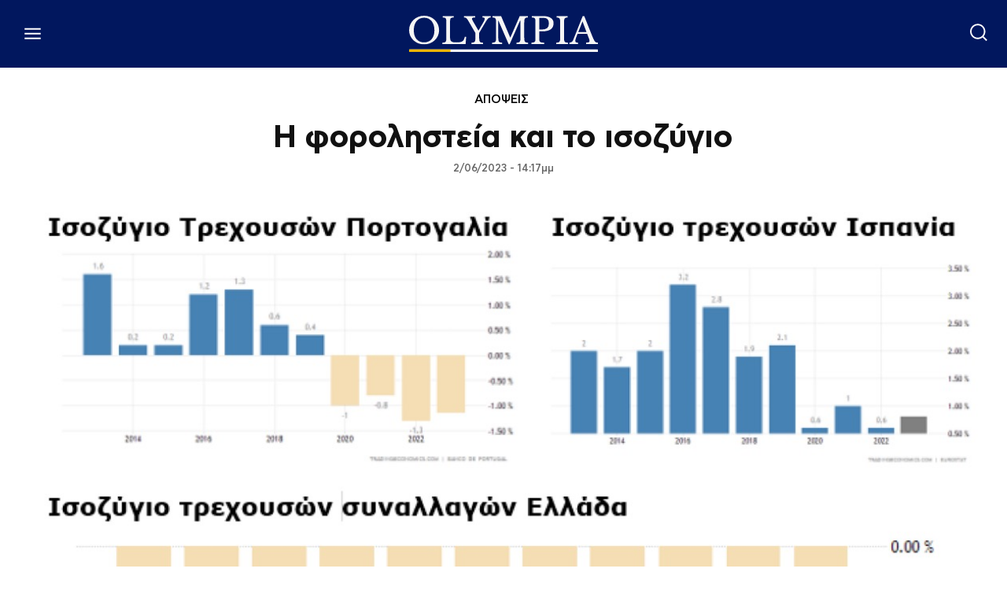

--- FILE ---
content_type: text/html; charset=UTF-8
request_url: https://www.olympia.gr/1545615/apopsi/i-forolisteia-kai-to-isozygio/
body_size: 59115
content:
<!doctype html ><html lang="el" prefix="og: https://ogp.me/ns#"><head><title>Η φοροληστεία και το ισοζύγιο</title><meta charset="UTF-8" /><meta name="viewport" content="width=device-width, initial-scale=1.0"><link rel="pingback" href="https://www.olympia.gr/xmlrpc.php" /><meta name="publish-date" content="2023-06-02" /><link rel="preload" fetchpriority="high" as="image" href="https://www.olympia.gr/wp-content/uploads/2023/06/IMG_3009.jpeg" imagesrcset="https://www.olympia.gr/wp-content/uploads/2023/06/IMG_3009.jpeg 1213w, https://www.olympia.gr/wp-content/uploads/2023/06/IMG_3009-696x559.jpeg 696w, https://www.olympia.gr/wp-content/uploads/2023/06/IMG_3009-1068x858.jpeg 1068w" imagesizes="(max-width: 1213px) 100vw, 1213px"/><link rel="icon" type="image/png" href="https://www.olympia.gr/wp-content/uploads/2020/08/favicon-olympia.png"><meta name="description" content="Του Βασίλη Βιλιάρδου"/><meta name="robots" content="follow, index, max-snippet:-1, max-video-preview:-1, max-image-preview:large"/><link rel="canonical" href="https://www.olympia.gr/1545615/apopsi/i-forolisteia-kai-to-isozygio/" /><meta property="og:locale" content="el_GR" /><meta property="og:type" content="article" /><meta property="og:title" content="Η φοροληστεία και το ισοζύγιο" /><meta property="og:description" content="Του Βασίλη Βιλιάρδου" /><meta property="og:url" content="https://www.olympia.gr/1545615/apopsi/i-forolisteia-kai-to-isozygio/" /><meta property="og:site_name" content="olympia" /><meta property="article:publisher" content="https://www.facebook.com/olympianspirit" /><meta property="article:tag" content="ΒΑΣΙΛΗΣ ΒΙΛΙΑΡΔΟΣ" /><meta property="article:section" content="ΑΠΟΨΕΙΣ" /><meta property="fb:app_id" content="159463961262605" /><meta property="og:image" content="https://www.olympia.gr/wp-content/uploads/2023/06/IMG_3009.jpeg" /><meta property="og:image:secure_url" content="https://www.olympia.gr/wp-content/uploads/2023/06/IMG_3009.jpeg" /><meta property="og:image:width" content="1213" /><meta property="og:image:height" content="975" /><meta property="og:image:alt" content="Η φοροληστεία και το ισοζύγιο" /><meta property="og:image:type" content="image/jpeg" /><meta property="article:published_time" content="2023-06-02T14:17:43+03:00" /><meta name="twitter:card" content="summary_large_image" /><meta name="twitter:title" content="Η φοροληστεία και το ισοζύγιο" /><meta name="twitter:description" content="Του Βασίλη Βιλιάρδου" /><meta name="twitter:site" content="@olympiada" /><meta name="twitter:creator" content="@olympiada" /><meta name="twitter:image" content="https://www.olympia.gr/wp-content/uploads/2023/06/IMG_3009.jpeg" /><meta name="twitter:label1" content="Written by" /><meta name="twitter:data1" content="kalinda" /><meta name="twitter:label2" content="Time to read" /><meta name="twitter:data2" content="1 minute" /> <script type="application/ld+json" class="rank-math-schema">{"@context":"https://schema.org","@graph":[{"@type":"Organization","@id":"https://www.olympia.gr/#organization","name":"olympia.gr","url":"https://www.olympia.gr","sameAs":["https://www.facebook.com/olympianspirit","https://twitter.com/olympiada"],"email":"info@olympia.gr","logo":{"@type":"ImageObject","@id":"https://www.olympia.gr/#logo","url":"https://www.olympia.gr/wp-content/uploads/2020/08/logo-login.png","contentUrl":"https://www.olympia.gr/wp-content/uploads/2020/08/logo-login.png","caption":"olympia","inLanguage":"el","width":"667","height":"173"}},{"@type":"WebSite","@id":"https://www.olympia.gr/#website","url":"https://www.olympia.gr","name":"olympia","publisher":{"@id":"https://www.olympia.gr/#organization"},"inLanguage":"el"},{"@type":"ImageObject","@id":"https://www.olympia.gr/wp-content/uploads/2023/06/IMG_3009.jpeg","url":"https://www.olympia.gr/wp-content/uploads/2023/06/IMG_3009.jpeg","width":"1213","height":"975","inLanguage":"el"},{"@type":"WebPage","@id":"https://www.olympia.gr/1545615/apopsi/i-forolisteia-kai-to-isozygio/#webpage","url":"https://www.olympia.gr/1545615/apopsi/i-forolisteia-kai-to-isozygio/","name":"\u0397 \u03c6\u03bf\u03c1\u03bf\u03bb\u03b7\u03c3\u03c4\u03b5\u03af\u03b1 \u03ba\u03b1\u03b9 \u03c4\u03bf \u03b9\u03c3\u03bf\u03b6\u03cd\u03b3\u03b9\u03bf","datePublished":"2023-06-02T14:17:43+03:00","dateModified":"2023-06-02T14:17:43+03:00","isPartOf":{"@id":"https://www.olympia.gr/#website"},"primaryImageOfPage":{"@id":"https://www.olympia.gr/wp-content/uploads/2023/06/IMG_3009.jpeg"},"inLanguage":"el"},{"@type":"Person","@id":"#","name":"kalinda","url":"#","image":{"@type":"ImageObject","@id":"https://secure.gravatar.com/avatar/aa00fd4774a90f6ef939029b61746b9af069bee4c8a0084f3ab1a2ee86daeb1e?s=96&amp;d=mm&amp;r=g","url":"https://secure.gravatar.com/avatar/aa00fd4774a90f6ef939029b61746b9af069bee4c8a0084f3ab1a2ee86daeb1e?s=96&amp;d=mm&amp;r=g","caption":"kalinda","inLanguage":"el"},"worksFor":{"@id":"https://www.olympia.gr/#organization"}},{"@type":"NewsArticle","headline":"\u0397 \u03c6\u03bf\u03c1\u03bf\u03bb\u03b7\u03c3\u03c4\u03b5\u03af\u03b1 \u03ba\u03b1\u03b9 \u03c4\u03bf \u03b9\u03c3\u03bf\u03b6\u03cd\u03b3\u03b9\u03bf","datePublished":"2023-06-02T14:17:43+03:00","dateModified":"2023-06-02T14:17:43+03:00","articleSection":"\u0391\u03a0\u039f\u03a8\u0395\u0399\u03a3","author":{"@id":"#","name":"kalinda"},"publisher":{"@id":"https://www.olympia.gr/#organization"},"description":"\u03a4\u03bf\u03c5 \u0392\u03b1\u03c3\u03af\u03bb\u03b7 \u0392\u03b9\u03bb\u03b9\u03ac\u03c1\u03b4\u03bf\u03c5","name":"\u0397 \u03c6\u03bf\u03c1\u03bf\u03bb\u03b7\u03c3\u03c4\u03b5\u03af\u03b1 \u03ba\u03b1\u03b9 \u03c4\u03bf \u03b9\u03c3\u03bf\u03b6\u03cd\u03b3\u03b9\u03bf","@id":"https://www.olympia.gr/1545615/apopsi/i-forolisteia-kai-to-isozygio/#richSnippet","isPartOf":{"@id":"https://www.olympia.gr/1545615/apopsi/i-forolisteia-kai-to-isozygio/#webpage"},"image":{"@id":"https://www.olympia.gr/wp-content/uploads/2023/06/IMG_3009.jpeg"},"inLanguage":"el","mainEntityOfPage":{"@id":"https://www.olympia.gr/1545615/apopsi/i-forolisteia-kai-to-isozygio/#webpage"}}]}</script> <link rel='dns-prefetch' href='//stats.wp.com' /><link rel="alternate" type="application/rss+xml" title="Ροή RSS &raquo; olympia" href="https://www.olympia.gr/feed/" /><link rel="alternate" type="application/rss+xml" title="Ροή Σχολίων &raquo; olympia" href="https://www.olympia.gr/comments/feed/" /><link rel="alternate" title="oEmbed (JSON)" type="application/json+oembed" href="https://www.olympia.gr/wp-json/oembed/1.0/embed?url=https%3A%2F%2Fwww.olympia.gr%2F1545615%2Fapopsi%2Fi-forolisteia-kai-to-isozygio%2F" /><link rel="alternate" title="oEmbed (XML)" type="text/xml+oembed" href="https://www.olympia.gr/wp-json/oembed/1.0/embed?url=https%3A%2F%2Fwww.olympia.gr%2F1545615%2Fapopsi%2Fi-forolisteia-kai-to-isozygio%2F&#038;format=xml" /><style id='wp-img-auto-sizes-contain-inline-css' type='text/css'>img:is([sizes=auto i],[sizes^="auto," i]){contain-intrinsic-size:3000px 1500px}
/*# sourceURL=wp-img-auto-sizes-contain-inline-css */</style><link rel='stylesheet' id='ep_general_styles-css' href='https://www.olympia.gr/wp-content/plugins/elasticpress/dist/css/general-styles.css?ver=66295efe92a630617c00' type='text/css' media='all' /><link rel='stylesheet' id='td-plugin-multi-purpose-css' href='https://www.olympia.gr/wp-content/plugins/td-composer/td-multi-purpose/style.css?ver=9c5a7338c90cbd82cb580e34cffb127f' type='text/css' media='all' /><link rel='stylesheet' id='searchterm-highlighting-css' href='https://www.olympia.gr/wp-content/plugins/elasticpress/dist/css/highlighting-styles.css?ver=252562c4ed9241547293' type='text/css' media='all' /><link rel='stylesheet' id='td-theme-css' href='https://www.olympia.gr/wp-content/themes/Newspaper/style.css?ver=12.7.4' type='text/css' media='all' /><link rel='stylesheet' id='td-theme-child-css' href='https://www.olympia.gr/wp-content/themes/Newspaper-child/style.css?ver=12.7.4c' type='text/css' media='all' /><link rel='stylesheet' id='td-legacy-framework-front-style-css' href='https://www.olympia.gr/wp-content/plugins/td-composer/legacy/Newspaper/assets/css/td_legacy_main.css?ver=9c5a7338c90cbd82cb580e34cffb127f' type='text/css' media='all' /><link rel='stylesheet' id='tdb_style_cloud_templates_front-css' href='https://www.olympia.gr/wp-content/plugins/td-cloud-library/assets/css/tdb_main.css?ver=496e217dc78570a2932146e73f7c4a14' type='text/css' media='all' /> <script type="text/javascript" src="https://www.olympia.gr/wp-includes/js/jquery/jquery.min.js?ver=3.7.1" id="jquery-core-js"></script> <link rel="https://api.w.org/" href="https://www.olympia.gr/wp-json/" /><link rel="alternate" title="JSON" type="application/json" href="https://www.olympia.gr/wp-json/wp/v2/posts/1545615" /><link rel="EditURI" type="application/rsd+xml" title="RSD" href="https://www.olympia.gr/xmlrpc.php?rsd" /><meta name="generator" content="WordPress 6.9" /><link rel='shortlink' href='https://www.olympia.gr/?p=1545615' /><style>.minoandesign-olympia-slider *,
            .minoandesign-olympia-sections * {
                font-family: -apple-system, BlinkMacSystemFont, 'Segoe UI', Roboto, Oxygen, Ubuntu, Cantarell, sans-serif !important;
            }
            
            .minoandesign-olympia-slider .minoandesign-oly-title,
            .minoandesign-olympia-sections .minoandesign-oly-title {
                font-weight: 700 !important;
            }
            
            .minoandesign-olympia-slider {
                position: relative;
                width: 100vw;
                height: 80vh;
                overflow: hidden;
                margin-left: calc(-50vw + 50%);
                background: #000;
            }
            
            .minoandesign-olympia-slider .minoandesign-oly-slides-container {
                position: relative;
                width: 100%;
                height: 100%;
            }
            
            .minoandesign-olympia-slider .minoandesign-oly-slide {
                position: absolute;
                width: 100%;
                height: 100%;
                opacity: 0;
                transition: opacity 0.4s ease-in-out;
                z-index: 1;
            }
            
            .minoandesign-olympia-slider .minoandesign-oly-slide.active {
                opacity: 1;
                z-index: 2;
            }
            
            .minoandesign-olympia-slider .minoandesign-oly-slide-image {
                width: 100%;
                height: 100%;
                object-fit: cover;
                object-position: center;
            }
            
            .minoandesign-olympia-slider .minoandesign-oly-nav {
                position: absolute;
                z-index: 20;
            }
            
            .minoandesign-olympia-slider .minoandesign-oly-arrows {
                position: absolute;
                top: 50%;
                transform: translateY(-50%);
                width: 100%;
                display: flex;
                justify-content: space-between;
                padding: 0 40px;
                pointer-events: none;
            }
            
            .minoandesign-olympia-slider .minoandesign-oly-arrow {
                width: 60px;
                height: 60px;
                background: rgba(255,255,255,0.9);
                display: flex;
                align-items: center;
                justify-content: center;
                cursor: pointer;
                transition: all 0.3s ease;
                pointer-events: all;
                border-radius: 50%;
                box-shadow: 0 4px 20px rgba(0,0,0,0.3);
            }
            
            .minoandesign-olympia-slider .minoandesign-oly-arrow:hover {
                background: white;
                transform: scale(1.1);
            }
            
            .minoandesign-olympia-slider .minoandesign-oly-arrow::after {
                content: '';
                width: 14px;
                height: 14px;
                border-top: 3px solid #333;
                border-right: 3px solid #333;
            }
            
            .minoandesign-olympia-slider .minoandesign-oly-arrow.prev::after {
                transform: rotate(-135deg);
                margin-right: -3px;
            }
            
            .minoandesign-olympia-slider .minoandesign-oly-arrow.next::after {
                transform: rotate(45deg);
                margin-left: -3px;
            }
            
            .minoandesign-olympia-slider .minoandesign-oly-dots {
                position: absolute;
                bottom: 30px;
                left: 50%;
                transform: translateX(-50%);
                display: flex;
                gap: 10px;
                z-index: 20;
            }
            
            .minoandesign-olympia-slider .minoandesign-oly-dot {
                width: 12px;
                height: 12px;
                background: rgba(255,255,255,0.4);
                border-radius: 50%;
                cursor: pointer;
                transition: all 0.3s ease;
            }
            
            .minoandesign-olympia-slider .minoandesign-oly-dot.active {
                background: white;
                transform: scale(1.3);
            }
            
            .minoandesign-olympia-slider .minoandesign-oly-thumbnails {
                position: absolute;
                bottom: 0;
                left: 0;
                right: 0;
                background: rgba(0, 0, 0, 0.9);
                padding: 15px 20px;
                display: flex;
                gap: 15px;
                align-items: center;
                justify-content: center;
                overflow-x: auto;
                overflow-y: hidden;
                z-index: 25;
                height: 120px;
                scrollbar-width: thin;
                scrollbar-color: rgba(255,255,255,0.3) transparent;
                -webkit-overflow-scrolling: touch;
            }
            
            .minoandesign-olympia-slider .minoandesign-oly-thumbnails::-webkit-scrollbar {
                height: 6px;
            }
            
            .minoandesign-olympia-slider .minoandesign-oly-thumbnails::-webkit-scrollbar-thumb {
                background: rgba(255,255,255,0.3);
                border-radius: 3px;
            }
            
            .minoandesign-olympia-slider .minoandesign-oly-thumb-item {
                flex-shrink: 0;
                width: 180px;
                height: 100px;
                cursor: pointer;
                position: relative;
                overflow: hidden;
                border: 2px solid transparent;
                transition: all 0.3s ease;
                opacity: 0.6;
            }
            
            .minoandesign-olympia-slider .minoandesign-oly-thumb-item:hover {
                opacity: 1;
                transform: translateY(-3px);
            }
            
            .minoandesign-olympia-slider .minoandesign-oly-thumb-item.active {
                border-color: white;
                opacity: 1;
                transform: translateY(-3px);
            }
            
            .minoandesign-olympia-slider .minoandesign-oly-thumb-item img {
                width: 100%;
                height: 100%;
                object-fit: cover;
            }
            
            .minoandesign-olympia-slider .minoandesign-oly-thumb-item .minoandesign-oly-thumb-title {
                position: absolute;
                bottom: 0;
                left: 0;
                right: 0;
                background: linear-gradient(to top, rgba(0,0,0,0.95) 0%, rgba(0,0,0,0.8) 40%, rgba(0,0,0,0.6) 70%, transparent 100%);
                color: white;
                padding: 30px 8px 8px 8px;
                font-size: 13px;
                line-height: 1.2;
                font-weight: 600;
                display: flex;
                align-items: flex-end;
            }
            
            .minoandesign-olympia-slider .minoandesign-oly-slide {
                display: flex;
                align-items: flex-end;
                position: relative;
            }
            
            .minoandesign-olympia-slider .minoandesign-oly-slide-content {
                position: absolute;
                bottom: 140px;
                left: 50%;
                transform: translateX(-50%);
                max-width: 800px;
                z-index: 10;
                text-align: center;
                width: 90%;
            }
            
            .minoandesign-olympia-slider .minoandesign-oly-slide::before {
                content: '';
                position: absolute;
                top: 0;
                left: 0;
                right: 0;
                bottom: 0;
                background: linear-gradient(to bottom, rgba(0,0,0,0.1) 0%, rgba(0,0,0,0.7) 70%);
                z-index: 1;
            }
            
            
            .minoandesign-olympia-slider .minoandesign-oly-title {
                font-size: 44px;
                font-family: 'CFAstyStd-Bold', -apple-system, BlinkMacSystemFont, 'Segoe UI', Roboto, sans-serif;
                font-weight: 400;
                line-height: 1.2;
                margin-bottom: 20px;
                color: white;
                text-shadow: 0 2px 4px rgba(0,0,0,0.5);
            }
            
            .minoandesign-olympia-slider .minoandesign-oly-title a {
                color: white;
                text-decoration: none;
            }
            
            .minoandesign-olympia-slider .minoandesign-oly-excerpt {
                font-size: 16px;
                line-height: 1.5;
                margin-bottom: 25px;
                color: rgba(255,255,255,0.9);
                max-width: 600px;
                margin-left: auto;
                margin-right: auto;
            }
            
            .minoandesign-olympia-slider .minoandesign-oly-link {
                display: inline-flex;
                align-items: center;
                gap: 8px;
                background: transparent;
                color: white;
                padding: 0;
                text-decoration: none;
                font-weight: 600;
                font-size: 14px;
                text-transform: uppercase;
                letter-spacing: 1.5px;
                transition: all 0.3s ease;
                border: none;
                position: relative;
            }
            
            .minoandesign-olympia-slider .minoandesign-oly-link::after {
                content: '→';
                font-size: 20px;
                transition: transform 0.3s ease;
            }
            
            .minoandesign-olympia-slider .minoandesign-oly-link:hover {
                color: #EDB500;
            }
            
            .minoandesign-olympia-slider .minoandesign-oly-link:hover::after {
                transform: translateX(5px);
            }
            
            .minoandesign-olympia-popular {
                width: 100%;
                margin: 60px 0;
                padding: 0;
                font-family: -apple-system, BlinkMacSystemFont, 'Segoe UI', Roboto, sans-serif;
            }
            
            .minoandesign-olympia-popular-header {
                display: flex;
                align-items: center;
                justify-content: flex-start;
                margin-bottom: 30px;
                padding: 0 0 10px 0;
                border-bottom: 2px solid #01175E;
                position: relative;
            }
            
            .minoandesign-olympia-popular-title {
                font-size: 40px;
                font-family: 'CFAstyStd-Medium', -apple-system, BlinkMacSystemFont, 'Segoe UI', Roboto, sans-serif;
                font-weight: 700;
                text-transform: uppercase;
                letter-spacing: -0.5px;
                margin: 0;
                color: #01175E;
                position: relative;
                padding-left: 15px;
            }
            
            .minoandesign-olympia-popular-title::before {
                content: '';
                position: absolute;
                left: 0;
                top: 50%;
                transform: translateY(-50%);
                width: 4px;
                height: 24px;
                background: #EDB500;
            }
            
            .minoandesign-olympia-popular-grid {
                display: grid;
                grid-template-columns: repeat(3, 1fr);
                gap: 2px;
                background: #333;
                padding: 2px;
            }
            
            .minoandesign-olympia-popular-item {
                position: relative;
                overflow: hidden;
                height: 300px;
                cursor: pointer;
                transition: all 0.3s ease;
            }
            
            .minoandesign-olympia-popular-item:first-child {
                grid-column: span 2;
                grid-row: span 2;
                height: 100%;
            }
            
            .minoandesign-olympia-popular-item:hover {
                transform: scale(1.02);
                z-index: 10;
                box-shadow: 0 10px 30px rgba(0,0,0,0.5);
            }
            
            .minoandesign-olympia-popular-rank {
                position: absolute;
                top: 15px;
                left: 15px;
                background: #EDB500;
                color: #01175E;
                width: 45px;
                height: 45px;
                display: flex;
                align-items: center;
                justify-content: center;
                font-weight: 900;
                font-size: 20px;
                z-index: 20;
                border-radius: 50%;
                box-shadow: 0 4px 15px rgba(0,0,0,0.3);
            }
            
            .minoandesign-olympia-popular-image {
                width: 100%;
                height: 100%;
                position: absolute;
                top: 0;
                left: 0;
            }
            
            .minoandesign-olympia-popular-image a {
                display: block;
                width: 100%;
                height: 100%;
                position: relative;
                z-index: 5;
            }
            
            .minoandesign-olympia-popular-image::before {
                content: '';
                position: absolute;
                top: 0;
                left: 0;
                right: 0;
                bottom: 0;
                background: linear-gradient(to bottom, transparent 30%, rgba(0,0,0,0.9) 100%);
                z-index: 1;
            }
            
            .minoandesign-olympia-popular-image img {
                width: 100%;
                height: 100%;
                object-fit: cover;
                transition: transform 0.5s ease;
            }
            
            .minoandesign-olympia-popular-item:hover .minoandesign-olympia-popular-image img {
                transform: scale(1.1);
            }
            
            .minoandesign-olympia-popular-content {
                position: absolute;
                bottom: 0;
                left: 0;
                right: 0;
                padding: 25px;
                z-index: 10;
                background: linear-gradient(to top, rgba(1,23,94,0.95) 0%, rgba(1,23,94,0.7) 50%, transparent 100%);
                pointer-events: none;
            }
            
            .minoandesign-olympia-popular-content * {
                pointer-events: auto;
            }
            
            .minoandesign-olympia-popular-post-title {
                font-size: 22px;
                font-family: 'CFAstyStd-Bold', -apple-system, BlinkMacSystemFont, 'Segoe UI', Roboto, sans-serif;
                font-weight: 400;
                line-height: 1.2;
                margin: 0;
            }
            
            .minoandesign-olympia-popular-item:first-child .minoandesign-olympia-popular-post-title {
                font-size: 32px;
            }
            
            .minoandesign-olympia-popular-post-title a {
                color: white;
                text-decoration: none;
                text-shadow: 2px 2px 4px rgba(0,0,0,0.8);
            }
            
            .minoandesign-olympia-popular-post-title a:hover {
                color: #FFFFFF;
            }
            
            
            .minoandesign-olympia-popular-item:first-child .minoandesign-olympia-popular-rank {
                width: 60px;
                height: 60px;
                font-size: 26px;
            }
            
            .minoandesign-olympia-latest {
                width: 100%;
                margin: 60px 0;
                padding: 0;
                font-family: -apple-system, BlinkMacSystemFont, 'Segoe UI', Roboto, sans-serif;
            }
            
            .minoandesign-olympia-latest-header {
                border-bottom: 3px solid #01175E;
                padding-bottom: 15px;
                margin-bottom: 10px;
                position: relative;
            }
            
            .minoandesign-olympia-latest-title {
                font-size: 42px;
                font-family: 'CFAstyStd-Medium', -apple-system, BlinkMacSystemFont, 'Segoe UI', Roboto, sans-serif;
                font-weight: 700;
                text-transform: uppercase;
                letter-spacing: -1px;
                color: #01175E;
                margin: 0;
                position: relative;
                padding-left: 20px;
            }
            
            .minoandesign-olympia-latest-title::before {
                content: '';
                position: absolute;
                left: 0;
                top: 50%;
                transform: translateY(-50%);
                width: 5px;
                height: 35px;
                background: #EDB500;
            }
            
            .minoandesign-olympia-latest-grid {
                display: flex;
                flex-direction: column;
                gap: 0;
            }
            
            .minoandesign-olympia-latest-item {
                background: white;
                position: relative;
                overflow: hidden;
                transition: all 0.3s ease;
                cursor: pointer;
                display: flex;
                align-items: center;
                gap: 30px;
                padding: 30px 0;
                border-bottom: 1px solid #e0e0e0;
            }
            
            .minoandesign-olympia-latest-item:first-child {
                padding-top: 0;
            }
            
            .minoandesign-olympia-latest-item:hover {
                background: #f8f8f8;
                padding-left: 10px;
            }
            
            .minoandesign-olympia-latest-image {
                width: 300px;
                height: 200px;
                overflow: hidden;
                position: relative;
                flex-shrink: 0;
            }
            
            .minoandesign-olympia-latest-image img {
                width: 100%;
                height: 100%;
                object-fit: cover;
                transition: transform 0.3s ease;
            }
            
            .minoandesign-olympia-latest-item:hover .minoandesign-olympia-latest-image img {
                transform: scale(1.05);
            }
            
            .minoandesign-olympia-latest-content {
                flex: 1;
                padding-right: 20px;
            }
            
            .minoandesign-olympia-latest-date {
                font-size: 12px;
                color: #666;
                text-transform: uppercase;
                letter-spacing: 0.5px;
                margin-bottom: 10px;
                display: flex;
                align-items: center;
                gap: 10px;
            }
            
            .minoandesign-olympia-latest-date::after {
                content: '';
                flex: 1;
                height: 1px;
                background: #e0e0e0;
                max-width: 100px;
            }
            
            .minoandesign-olympia-latest-post-title {
                font-size: 28px;
                font-family: 'CFAstyStd-Bold', -apple-system, BlinkMacSystemFont, 'Segoe UI', Roboto, sans-serif;
                font-weight: 400;
                line-height: 1.2;
                margin: 0 0 15px 0;
            }
            
            .minoandesign-olympia-latest-post-title a {
                color: #01175E;
                text-decoration: none;
                transition: color 0.2s ease;
            }
            
            .minoandesign-olympia-latest-post-title a:hover {
                color: #000000;
            }
            
            .minoandesign-olympia-latest-excerpt {
                font-size: 16px;
                line-height: 1.6;
                color: #444;
                margin: 0;
            }
            
            .minoandesign-olympia-latest-item:nth-child(1),
            .minoandesign-olympia-latest-item:nth-child(2),
            .minoandesign-olympia-latest-item:nth-child(3) {
                padding: 40px 0;
            }
            
            .minoandesign-olympia-latest-item:nth-child(1) .minoandesign-olympia-latest-post-title,
            .minoandesign-olympia-latest-item:nth-child(2) .minoandesign-olympia-latest-post-title,
            .minoandesign-olympia-latest-item:nth-child(3) .minoandesign-olympia-latest-post-title {
                font-size: 32px;
            }
            
            .minoandesign-olympia-latest-item:nth-child(1) .minoandesign-olympia-latest-image,
            .minoandesign-olympia-latest-item:nth-child(2) .minoandesign-olympia-latest-image,
            .minoandesign-olympia-latest-item:nth-child(3) .minoandesign-olympia-latest-image {
                width: 400px;
                height: 250px;
            }
            
            .minoandesign-olympia-latest-load-more {
                text-align: center;
                padding: 40px 0;
            }
            
            .minoandesign-olympia-load-more-btn {
                display: inline-flex;
                align-items: center;
                gap: 10px;
                background: #01175E;
                color: white;
                padding: 15px 40px;
                border: none;
                font-size: 16px;
                font-weight: 700;
                text-transform: uppercase;
                letter-spacing: 1px;
                cursor: pointer;
                transition: all 0.3s ease;
                position: relative;
                overflow: hidden;
            }
            
            .minoandesign-olympia-load-more-btn::before {
                content: '';
                position: absolute;
                top: 0;
                left: -100%;
                width: 100%;
                height: 100%;
                background: #EDB500;
                transition: left 0.3s ease;
                z-index: 0;
            }
            
            .minoandesign-olympia-load-more-btn:hover::before {
                left: 0;
            }
            
            .minoandesign-olympia-load-more-btn:hover {
                color: #01175E;
            }
            
            .minoandesign-olympia-load-more-btn span {
                position: relative;
                z-index: 1;
            }
            
            .minoandesign-olympia-load-more-btn.loading {
                opacity: 0.7;
                cursor: not-allowed;
            }
            
            .minoandesign-olympia-load-more-btn.loading::after {
                content: '';
                position: absolute;
                width: 20px;
                height: 20px;
                border: 3px solid white;
                border-top-color: transparent;
                border-radius: 50%;
                animation: spin 1s linear infinite;
                right: 20px;
                top: 50%;
                transform: translateY(-50%);
            }
            
            @keyframes spin {
                to { transform: translateY(-50%) rotate(360deg); }
            }
            
            .minoandesign-olympia-today {
                width: 100%;
                font-family: -apple-system, BlinkMacSystemFont, 'Segoe UI', Roboto, sans-serif;
            }
            
            .minoandesign-olympia-today-header {
                display: flex;
                align-items: center;
                justify-content: flex-start;
                margin-bottom: 20px;
                padding: 0 0 10px 0;
                border-bottom: 2px solid #01175E;
                position: relative;
            }
            
            .minoandesign-olympia-today-title {
                font-size: 24px;
                font-family: 'CFAstyStd-Medium', -apple-system, BlinkMacSystemFont, 'Segoe UI', Roboto, sans-serif;
                font-weight: 700;
                text-transform: uppercase;
                letter-spacing: -0.5px;
                color: #01175E;
                margin: 0;
                padding-left: 15px;
                position: relative;
            }
            
            .minoandesign-olympia-today-title::before {
                content: '';
                position: absolute;
                left: 0;
                top: 50%;
                transform: translateY(-50%);
                width: 4px;
                height: 24px;
                background: #EDB500;
            }
            
            .minoandesign-olympia-today-grid {
                display: flex;
                flex-direction: column;
                gap: 15px;
            }
            
            .minoandesign-olympia-today-item {
                position: relative;
                overflow: hidden;
                height: 240px;
                cursor: pointer;
                transition: all 0.3s ease;
            }
            
            .minoandesign-olympia-today-item:hover {
                transform: scale(1.02);
                z-index: 10;
                box-shadow: 0 10px 30px rgba(0,0,0,0.5);
            }
            
            .minoandesign-olympia-today-rank {
                position: absolute;
                top: 10px;
                left: 10px;
                background: #EDB500;
                color: #01175E;
                width: 35px;
                height: 35px;
                display: flex;
                align-items: center;
                justify-content: center;
                font-weight: 900;
                font-size: 16px;
                z-index: 20;
                border-radius: 50%;
                box-shadow: 0 4px 15px rgba(0,0,0,0.3);
            }
            
            .minoandesign-olympia-today-image {
                width: 100%;
                height: 100%;
                position: absolute;
                top: 0;
                left: 0;
            }
            
            .minoandesign-olympia-today-image::before {
                content: '';
                position: absolute;
                top: 0;
                left: 0;
                right: 0;
                bottom: 0;
                background: linear-gradient(to bottom, transparent 0%, rgba(0,0,0,0.8) 100%);
                z-index: 1;
            }
            
            .minoandesign-olympia-today-image img {
                width: 100%;
                height: 100%;
                object-fit: cover;
            }
            
            .minoandesign-olympia-today-content {
                position: absolute;
                bottom: 0;
                left: 0;
                right: 0;
                padding: 20px;
                z-index: 10;
            }
            
            .minoandesign-olympia-today-post-title {
                font-size: 18px;
                font-family: 'CFAstyStd-Bold', -apple-system, BlinkMacSystemFont, 'Segoe UI', Roboto, sans-serif;
                font-weight: 400;
                line-height: 1.2;
                margin: 0 0 8px 0;
                color: white;
                text-shadow: 0 2px 4px rgba(0,0,0,0.8);
                display: -webkit-box;
                -webkit-line-clamp: 4;
                -webkit-box-orient: vertical;
                overflow: hidden;
                text-overflow: ellipsis;
            }
            
            .minoandesign-olympia-today-post-title a {
                color: white;
                text-decoration: none;
            }
            
            .minoandesign-olympia-today-time {
                font-size: 11px;
                color: rgba(255,255,255,0.8);
                text-transform: uppercase;
                letter-spacing: 0.5px;
            }
            
            .minoandesign-olympia-today-link {
                display: block;
                width: 100%;
                height: 100%;
                text-decoration: none;
                position: relative;
            }
            
            @media (max-width: 1024px) {
                .minoandesign-olympia-slider .minoandesign-oly-title {
                    font-size: 36px;
                    line-height: 1.2;
                }
                
                .minoandesign-olympia-slider .minoandesign-oly-excerpt {
                    font-size: 15px;
                    max-width: 500px;
                }
                
                .slider-side-content .minoandesign-oly-slide {
                    grid-template-columns: 1fr;
                }
                
                .slider-side-content .minoandesign-oly-slide-content {
                    grid-column: 1;
                    margin: 20px;
                    padding: 40px;
                }
                
                .minoandesign-olympia-slider .minoandesign-oly-thumbnails {
                    height: 100px;
                    padding: 10px 15px;
                }
                
                .minoandesign-olympia-slider .minoandesign-oly-thumb-item {
                    width: 140px;
                    height: 80px;
                }
                
                .minoandesign-olympia-popular-grid {
                    grid-template-columns: repeat(2, 1fr);
                }
                
                .minoandesign-olympia-popular-item:first-child {
                    grid-column: span 2;
                }
                
                .minoandesign-olympia-popular-title {
                    font-size: 22px;
                }
                
                .minoandesign-olympia-popular-item {
                    height: 250px;
                }
                
                .minoandesign-olympia-popular-item:first-child {
                    height: 350px;
                }
                
                .minoandesign-olympia-popular-post-title {
                    font-size: 18px;
                }
                
                .minoandesign-olympia-popular-item:first-child .minoandesign-olympia-popular-post-title {
                    font-size: 26px;
                }
                
                .minoandesign-olympia-latest-item {
                    gap: 20px;
                }
                
                .minoandesign-olympia-latest-image {
                    width: 250px;
                    height: 170px;
                }
                
                .minoandesign-olympia-latest-item:nth-child(1) .minoandesign-olympia-latest-image,
                .minoandesign-olympia-latest-item:nth-child(2) .minoandesign-olympia-latest-image,
                .minoandesign-olympia-latest-item:nth-child(3) .minoandesign-olympia-latest-image {
                    width: 300px;
                    height: 200px;
                }
                
                .minoandesign-olympia-latest-post-title {
                    font-size: 24px;
                }
                
                .minoandesign-olympia-latest-item:nth-child(1) .minoandesign-olympia-latest-post-title,
                .minoandesign-olympia-latest-item:nth-child(2) .minoandesign-olympia-latest-post-title,
                .minoandesign-olympia-latest-item:nth-child(3) .minoandesign-olympia-latest-post-title {
                    font-size: 28px;
                }
            }
            
            @media (max-width: 768px) {
                .minoandesign-olympia-slider {
                    height: 75vh;
                }
                
                .minoandesign-olympia-slider .minoandesign-oly-title {
                    font-size: 28px;
                    line-height: 1.2;
                }
                
                .minoandesign-olympia-slider .minoandesign-oly-excerpt {
                    display: none;
                }
                
                .minoandesign-olympia-slider .minoandesign-oly-arrows {
                    display: none;
                }
                
                .slider-minimalist .minoandesign-oly-slide-content {
                    left: 40px;
                    bottom: 40px;
                }
                
                .minoandesign-sections-list .minoandesign-oly-article {
                    flex-direction: column;
                }
                
                .minoandesign-sections-list .minoandesign-oly-article-image {
                    width: 100%;
                    height: 200px;
                }
                
                .minoandesign-sections-featured .minoandesign-olympia-section-content {
                    grid-template-columns: 1fr;
                }
                
                .minoandesign-sections-featured .minoandesign-oly-featured {
                    height: 400px;
                }
                
                .minoandesign-sections-masonry .minoandesign-olympia-section-content {
                    column-count: 1;
                }
                
                .minoandesign-olympia-slider .minoandesign-oly-thumbnails {
                    height: 100px;
                    padding: 10px;
                    padding-left: 10px !important;
                    gap: 10px;
                    justify-content: flex-start !important;
                    -webkit-overflow-scrolling: touch;
                    scroll-behavior: smooth;
                }
                
                .minoandesign-olympia-slider .minoandesign-oly-thumb-item {
                    width: 140px;
                    height: 80px;
                }
                
                .minoandesign-olympia-slider .minoandesign-oly-thumb-item .minoandesign-oly-thumb-title {
                    font-size: 11px;
                    padding: 6px;
                    line-height: 1.2;
                }
                
                .minoandesign-olympia-slider .minoandesign-oly-slide-content {
                    bottom: 110px;
                    padding: 20px;
                    left: 50%;
                    transform: translateX(-50%);
                    width: 95%;
                    max-height: calc(100vh - 260px);
                    overflow-y: auto;
                }
                
                
                .minoandesign-olympia-slider .minoandesign-oly-link {
                    font-size: 12px;
                    letter-spacing: 1px;
                }
                
                .minoandesign-olympia-slider .minoandesign-oly-link::after {
                    font-size: 16px;
                }
                
                .minoandesign-olympia-popular-grid {
                    grid-template-columns: 1fr;
                    gap: 20px;
                    background: transparent;
                    padding: 0;
                }
                
                .minoandesign-olympia-popular-item:first-child {
                    grid-column: span 1;
                    grid-row: span 1;
                }
                
                .minoandesign-olympia-popular-item {
                    height: 220px;
                }
                
                .minoandesign-olympia-popular-item:first-child {
                    height: 300px;
                }
                
                .minoandesign-olympia-popular-post-title {
                    font-size: 16px;
                }
                
                .minoandesign-olympia-popular-item:first-child .minoandesign-olympia-popular-post-title {
                    font-size: 22px;
                }
                
                .minoandesign-olympia-popular-title {
                    font-size: 30px;
                }
                
                .minoandesign-olympia-popular-content {
                    padding: 15px;
                }
                
                .minoandesign-olympia-popular-rank {
                    width: 35px;
                    height: 35px;
                    font-size: 16px;
                    top: 10px;
                    left: 10px;
                }
                
                .minoandesign-olympia-popular-item:first-child .minoandesign-olympia-popular-rank {
                    width: 45px;
                    height: 45px;
                    font-size: 20px;
                }
                
                .minoandesign-olympia-latest {
                    padding: 0;
                }
                
                .minoandesign-olympia-latest-title {
                    font-size: 30px;
                    padding-left: 15px;
                }
                
                .minoandesign-olympia-latest-title::before {
                    width: 4px;
                    height: 25px;
                }
                
                .minoandesign-olympia-latest-item {
                    flex-direction: column;
                    align-items: flex-start;
                    gap: 15px;
                    padding: 20px 0;
                }
                
                .minoandesign-olympia-latest-image {
                    width: 100%;
                    height: 200px;
                }
                
                .minoandesign-olympia-latest-item:nth-child(1) .minoandesign-olympia-latest-image,
                .minoandesign-olympia-latest-item:nth-child(2) .minoandesign-olympia-latest-image,
                .minoandesign-olympia-latest-item:nth-child(3) .minoandesign-olympia-latest-image {
                    width: 100%;
                    height: 250px;
                }
                
                .minoandesign-olympia-latest-content {
                    padding-right: 0;
                }
                
                .minoandesign-olympia-latest-post-title {
                    font-size: 20px;
                }
                
                .minoandesign-olympia-latest-item:nth-child(1) .minoandesign-olympia-latest-post-title,
                .minoandesign-olympia-latest-item:nth-child(2) .minoandesign-olympia-latest-post-title,
                .minoandesign-olympia-latest-item:nth-child(3) .minoandesign-olympia-latest-post-title {
                    font-size: 24px;
                }
                
                .minoandesign-olympia-latest-excerpt {
                    font-size: 14px;
                }
                
                .minoandesign-olympia-latest-item:hover {
                    padding-left: 0;
                    background: #f8f8f8;
                }
            }</style><style>img#wpstats{display:none}</style><style>/* Hide any admin bar item linking to td_licence_panel */
        #wpadminbar a[href*="td_licence_panel"],
        #wpadminbar li:has(a[href*="td_licence_panel"]),
        #wp-admin-bar-td_licence_admin_bar,
        .td-mobile-title,
        li#wp-admin-bar-td_licence_admin_bar,
        /* Hide the specific "License inactive" text */
        #wpadminbar a[title*="License inactive"],
        #wpadminbar li:has(a[title*="License inactive"]) {
            display: none !important;
            visibility: hidden !important;
        }</style> <script>window.tdb_global_vars = {"wpRestUrl":"https:\/\/www.olympia.gr\/wp-json\/","permalinkStructure":"\/%post_id%\/%category%\/%postname%\/"};
        window.tdb_p_autoload_vars = {"isAjax":false,"isAdminBarShowing":false,"autoloadStatus":"off","origPostEditUrl":null};</script> <style id="tdb-global-fonts">:root{--global-font-1:CFAstyStd-Bold;}</style> <script type="text/javascript" id="td-generated-header-js">var tdBlocksArray = []; //here we store all the items for the current page

	    // td_block class - each ajax block uses a object of this class for requests
	    function tdBlock() {
		    this.id = '';
		    this.block_type = 1; //block type id (1-234 etc)
		    this.atts = '';
		    this.td_column_number = '';
		    this.td_current_page = 1; //
		    this.post_count = 0; //from wp
		    this.found_posts = 0; //from wp
		    this.max_num_pages = 0; //from wp
		    this.td_filter_value = ''; //current live filter value
		    this.is_ajax_running = false;
		    this.td_user_action = ''; // load more or infinite loader (used by the animation)
		    this.header_color = '';
		    this.ajax_pagination_infinite_stop = ''; //show load more at page x
	    }

        // td_js_generator - mini detector
        ( function () {
            var htmlTag = document.getElementsByTagName("html")[0];

	        if ( navigator.userAgent.indexOf("MSIE 10.0") > -1 ) {
                htmlTag.className += ' ie10';
            }

            if ( !!navigator.userAgent.match(/Trident.*rv\:11\./) ) {
                htmlTag.className += ' ie11';
            }

	        if ( navigator.userAgent.indexOf("Edge") > -1 ) {
                htmlTag.className += ' ieEdge';
            }

            if ( /(iPad|iPhone|iPod)/g.test(navigator.userAgent) ) {
                htmlTag.className += ' td-md-is-ios';
            }

            var user_agent = navigator.userAgent.toLowerCase();
            if ( user_agent.indexOf("android") > -1 ) {
                htmlTag.className += ' td-md-is-android';
            }

            if ( -1 !== navigator.userAgent.indexOf('Mac OS X')  ) {
                htmlTag.className += ' td-md-is-os-x';
            }

            if ( /chrom(e|ium)/.test(navigator.userAgent.toLowerCase()) ) {
               htmlTag.className += ' td-md-is-chrome';
            }

            if ( -1 !== navigator.userAgent.indexOf('Firefox') ) {
                htmlTag.className += ' td-md-is-firefox';
            }

            if ( -1 !== navigator.userAgent.indexOf('Safari') && -1 === navigator.userAgent.indexOf('Chrome') ) {
                htmlTag.className += ' td-md-is-safari';
            }

            if( -1 !== navigator.userAgent.indexOf('IEMobile') ){
                htmlTag.className += ' td-md-is-iemobile';
            }

        })();

        var tdLocalCache = {};

        ( function () {
            "use strict";

            tdLocalCache = {
                data: {},
                remove: function (resource_id) {
                    delete tdLocalCache.data[resource_id];
                },
                exist: function (resource_id) {
                    return tdLocalCache.data.hasOwnProperty(resource_id) && tdLocalCache.data[resource_id] !== null;
                },
                get: function (resource_id) {
                    return tdLocalCache.data[resource_id];
                },
                set: function (resource_id, cachedData) {
                    tdLocalCache.remove(resource_id);
                    tdLocalCache.data[resource_id] = cachedData;
                }
            };
        })();

    
    
var td_viewport_interval_list=[{"limitBottom":767,"sidebarWidth":228},{"limitBottom":1018,"sidebarWidth":300},{"limitBottom":1140,"sidebarWidth":324}];
var tdc_is_installed="yes";
var tdc_domain_active=false;
var td_ajax_url="https:\/\/www.olympia.gr\/wp-admin\/admin-ajax.php?td_theme_name=Newspaper&v=12.7.4";
var td_get_template_directory_uri="https:\/\/www.olympia.gr\/wp-content\/plugins\/td-composer\/legacy\/common";
var tds_snap_menu="";
var tds_logo_on_sticky="";
var tds_header_style="";
var td_please_wait="\u03a0\u03b1\u03c1\u03b1\u03ba\u03b1\u03bb\u03bf\u03cd\u03bc\u03b5 \u03c0\u03b5\u03c1\u03b9\u03bc\u03ad\u03bd\u03b5\u03c4\u03b5...";
var td_email_user_pass_incorrect="\u03a7\u03c1\u03ae\u03c3\u03c4\u03b7\u03c2 \u03ae \u03ba\u03c9\u03b4\u03b9\u03ba\u03cc\u03c2 \u03bb\u03b1\u03bd\u03b8\u03b1\u03c3\u03bc\u03ad\u03bd\u03bf\u03c2!";
var td_email_user_incorrect="Email \u03ae \u03cc\u03bd\u03bf\u03bc\u03b1 \u03c7\u03c1\u03ae\u03c3\u03c4\u03b7 \u03bb\u03b1\u03bd\u03b8\u03b1\u03c3\u03bc\u03ad\u03bd\u03bf!";
var td_email_incorrect="Email \u03bb\u03b1\u03bd\u03b8\u03b1\u03c3\u03bc\u03ad\u03bd\u03bf!";
var td_user_incorrect="Username incorrect!";
var td_email_user_empty="Email or username empty!";
var td_pass_empty="Pass empty!";
var td_pass_pattern_incorrect="Invalid Pass Pattern!";
var td_retype_pass_incorrect="Retyped Pass incorrect!";
var tds_more_articles_on_post_enable="";
var tds_more_articles_on_post_time_to_wait="";
var tds_more_articles_on_post_pages_distance_from_top=0;
var tds_captcha="";
var tds_theme_color_site_wide="#053772";
var tds_smart_sidebar="enabled";
var tdThemeName="Newspaper";
var tdThemeNameWl="Newspaper";
var td_magnific_popup_translation_tPrev="\u03a0\u03c1\u03bf\u03b7\u03b3\u03bf\u03cd\u03bc\u03b5\u03bd\u03bf (\u039a\u03bf\u03c5\u03bc\u03c0\u03af \u03b1\u03c1\u03b9\u03c3\u03c4\u03b5\u03c1\u03bf\u03cd \u03b2\u03ad\u03bb\u03bf\u03c5\u03c2)";
var td_magnific_popup_translation_tNext="\u0395\u03c0\u03cc\u03bc\u03b5\u03bd\u03bf (\u039a\u03bf\u03c5\u03bc\u03c0\u03af \u03b4\u03b5\u03be\u03b9\u03bf\u03cd \u03b2\u03ad\u03bb\u03bf\u03c5\u03c2)";
var td_magnific_popup_translation_tCounter="%curr% \u03b1\u03c0\u03cc %total%";
var td_magnific_popup_translation_ajax_tError="\u03a4\u03bf \u03c0\u03b5\u03c1\u03b9\u03b5\u03c7\u03cc\u03bc\u03b5\u03bd\u03bf \u03b1\u03c0\u03cc %url% \u03b4\u03b5\u03bd \u03ae\u03c4\u03b1\u03bd \u03b4\u03c5\u03bd\u03b1\u03c4\u03cc \u03bd\u03b1 \u03c6\u03bf\u03c1\u03c4\u03c9\u03b8\u03b5\u03af.";
var td_magnific_popup_translation_image_tError="\u0397 \u03b5\u03b9\u03ba\u03cc\u03bd\u03b1 #%curr% \u03b4\u03b5\u03bd \u03ae\u03c4\u03b1\u03bd \u03b4\u03c5\u03bd\u03b1\u03c4\u03cc \u03bd\u03b1 \u03c6\u03bf\u03c1\u03c4\u03c9\u03b8\u03b5\u03af.";
var tdBlockNonce="737da3e122";
var tdMobileMenu="enabled";
var tdMobileSearch="enabled";
var tdDateNamesI18n={"month_names":["\u0399\u03b1\u03bd\u03bf\u03c5\u03ac\u03c1\u03b9\u03bf\u03c2","\u03a6\u03b5\u03b2\u03c1\u03bf\u03c5\u03ac\u03c1\u03b9\u03bf\u03c2","\u039c\u03ac\u03c1\u03c4\u03b9\u03bf\u03c2","\u0391\u03c0\u03c1\u03af\u03bb\u03b9\u03bf\u03c2","\u039c\u03ac\u03b9\u03bf\u03c2","\u0399\u03bf\u03cd\u03bd\u03b9\u03bf\u03c2","\u0399\u03bf\u03cd\u03bb\u03b9\u03bf\u03c2","\u0391\u03cd\u03b3\u03bf\u03c5\u03c3\u03c4\u03bf\u03c2","\u03a3\u03b5\u03c0\u03c4\u03ad\u03bc\u03b2\u03c1\u03b9\u03bf\u03c2","\u039f\u03ba\u03c4\u03ce\u03b2\u03c1\u03b9\u03bf\u03c2","\u039d\u03bf\u03ad\u03bc\u03b2\u03c1\u03b9\u03bf\u03c2","\u0394\u03b5\u03ba\u03ad\u03bc\u03b2\u03c1\u03b9\u03bf\u03c2"],"month_names_short":["\u0399\u03b1\u03bd","\u03a6\u03b5\u03b2","\u039c\u03b1\u03c1","\u0391\u03c0\u03c1","\u039c\u03ac\u03b9","\u0399\u03bf\u03cd\u03bd","\u0399\u03bf\u03cd\u03bb","\u0391\u03c5\u03b3","\u03a3\u03b5\u03c0","\u039f\u03ba\u03c4","\u039d\u03bf\u03ad","\u0394\u03b5\u03ba"],"day_names":["\u039a\u03c5\u03c1\u03b9\u03b1\u03ba\u03ae","\u0394\u03b5\u03c5\u03c4\u03ad\u03c1\u03b1","\u03a4\u03c1\u03af\u03c4\u03b7","\u03a4\u03b5\u03c4\u03ac\u03c1\u03c4\u03b7","\u03a0\u03ad\u03bc\u03c0\u03c4\u03b7","\u03a0\u03b1\u03c1\u03b1\u03c3\u03ba\u03b5\u03c5\u03ae","\u03a3\u03ac\u03b2\u03b2\u03b1\u03c4\u03bf"],"day_names_short":["\u039a\u03c5","\u0394\u03b5","\u03a4\u03c1","\u03a4\u03b5","\u03a0\u03b5","\u03a0\u03b1","\u03a3\u03b1"]};
var tdb_modal_confirm="\u03b1\u03c0\u03bf\u03b8\u03b7\u03ba\u03b5\u03cd\u03c3\u03b5\u03c4\u03b5";
var tdb_modal_cancel="\u039c\u03b1\u03c4\u03b1\u03af\u03c9\u03c3\u03b7";
var tdb_modal_confirm_alt="\u039d\u03b1\u03af";
var tdb_modal_cancel_alt="\u03cc\u03c7\u03b9";
var td_deploy_mode="deploy";
var td_ad_background_click_link="";
var td_ad_background_click_target="";</script>  <script src="https://www.olympia.gr/wp-content/plugins/AP-DFP-Plugin/assets/js/mobile-detect.js"></script> <script>var md = new MobileDetect(window.navigator.userAgent);</script> <link rel="dns-prefetch" href="//platform-api.sharethis.com"><link rel="dns-prefetch" href="//www.google-analytics.com/"><link rel="dns-prefetch" href="//www.googletagservices.com/"><link rel="dns-prefetch" href="//partner.googleadservices.com/"><link rel="dns-prefetch" href="//securepubads.g.doubleclick.net/"><link rel="dns-prefetch" href="//pagead2.googlesyndication.com"> <script data-cfasync="false" async="async" src="//securepubads.g.doubleclick.net/tag/js/gpt.js"></script> <script>var googletag = googletag || {};
            googletag.cmd = googletag.cmd || [];</script> <style>#article_start, #article_end {
		margin: 20px auto 20px auto !important;
	    }

            .skinTopContainer {
                width: 100%;
                z-index: 99999;
                position: relative !important;
                text-align: center;
                height: 1px;
            }

            .skinContainer {
                top: 50px;
                width: 100%;
                z-index: 99999;
                position: fixed !important;
                height: 1px;
            }

            .skinAdSticky {
                margin: 0 auto;
            }</style> <script>let isAPMobile = (md.mobile());

            googletag.cmd.push(function () {

                var inline_mb_only = googletag.sizeMapping()
                    .addSize([0, 0], [[300, 600], [300, 250]])
                    .addSize([768, 0], [])
                    .build();

                var inline1 = googletag.sizeMapping()
                    .addSize([0, 0], [[300, 600], [300, 250]])
                    .addSize([388, 0], [[300, 600], [336, 280], [300, 250]])
                    .addSize([768, 0], [[336, 280], [300, 250]])
                    .addSize([1024, 0], [[336, 280], [300, 250]])
                    .build();

                var inline2 = googletag.sizeMapping()
                    .addSize([0, 0], [[300, 250]])
                    .addSize([388, 0], [[336, 280], [300, 250]])
                    .addSize([768, 0], [[336, 280], [300, 250]])
                    .addSize([1024, 0], [[336, 280], [300, 250]])
                    .build();

                var billboard = googletag.sizeMapping()
                    .addSize([0, 0], [[300, 250], [320, 100], [320, 50]])
                    .addSize([340, 0], [[336, 280], [300, 250], [320, 100], [320, 50]])
                    .addSize([768, 0], [[728, 90]])
                    .addSize([1024, 0], [[970, 250], [970, 90], [728, 90]])
                    .build();

                var sidebar1 = googletag.sizeMapping()
                    .addSize([0, 0], [[300, 600], [300, 250]])
                    .addSize([340, 0], [[300, 600], [336, 280], [300, 250]])
                    .addSize([768, 0], [[300, 250]])
                    .addSize([1024, 0], [[300, 250]])
                    .build();

		var  wide_desk_box_mob = googletag.sizeMapping()
                    .addSize([0, 0], [300, 250])
                    .addSize([340, 0], [[336, 280], [300, 250]])
                    .addSize([768, 0], [[728, 90]])
                    .build();

		var infeed = googletag.sizeMapping()
                    .addSize([0, 0], [300, 250])
                    .addSize([768, 0], [])
                    .addSize([1024, 0], [])
                    .build();

                                    //googletag.defineSlot('/108383108/olympia.gr/article_start', [[728, 90], [336, 280], [300, 250]], 'div-gpt-ad-1513202928999-1').defineSizeMapping(wide_desk_box_mob).addService(googletag.pubads());
                    googletag.defineSlot('/108383108/olympia.gr/article_end', [[336, 280], [300, 250]], 'div-gpt-ad-1513202928999-2').defineSizeMapping(inline2).addService(googletag.pubads());

                if (isAPMobile) {
					googletag.defineSlot('/108383108/olympia.gr/infeed1', [[300, 600], [336, 280], [300, 250]], 'div-gpt-ad-1575047455754-0').defineSizeMapping(infeed).addService(googletag.pubads());
                    googletag.defineSlot('/108383108/olympia.gr/infeed2', [[300, 600], [336, 280], [300, 250]], 'div-gpt-ad-1575047455754-1').defineSizeMapping(infeed).addService(googletag.pubads());
                    googletag.defineSlot('/108383108/olympia.gr/inline1', [[300, 600], [336, 280], [300, 250]], 'div-gpt-ad-1513202928332-1').defineSizeMapping(inline_mb_only).addService(googletag.pubads());
                                        googletag.defineSlot('/108383108/olympia.gr/inline2', [[336, 280], [300, 250]], 'div-gpt-ad-1513202928332-2').defineSizeMapping(inline_mb_only).addService(googletag.pubads());
                                                                            }
                
                                if (!isAPMobile) {
					googletag.defineSlot('/108383108/olympia.gr/billboard1', [[970, 250], [970, 90], [728, 90], [336, 280], [300, 250], [320, 100], [320, 50]], 'div-gpt-ad-1513202928332-9').defineSizeMapping(billboard).addService(googletag.pubads());
					//googletag.defineSlot('/108383108/olympia.gr/inline1', [[300, 600], [336, 280], [300, 250]], 'div-gpt-ad-1513202928332-1').defineSizeMapping(inline1).addService(googletag.pubads());
                    googletag.defineSlot('/108383108/olympia.gr/sidebar1', [[300, 600], [336, 280], [300, 250]], 'div-gpt-ad-1513202928332-10').defineSizeMapping(sidebar1).addService(googletag.pubads());
                    googletag.defineSlot('/108383108/olympia.gr/sidebar2', [[300, 600], [336, 280], [300, 250]], 'div-gpt-ad-1513202928332-11').defineSizeMapping(sidebar1).addService(googletag.pubads());
                    googletag.defineSlot('/108383108/olympia.gr/sidebar3', [[300, 600], [336, 280], [300, 250]], 'div-gpt-ad-1513202928332-12').defineSizeMapping(sidebar1).addService(googletag.pubads());
                    googletag.defineSlot('/108383108/olympia.gr/sidebar4', [[300, 600], [336, 280], [300, 250]], 'div-gpt-ad-1513202928332-13').defineSizeMapping(sidebar1).addService(googletag.pubads());
					
                } 
                
                				
				
                //googletag.defineSlot('/108383108/olympia.gr/skin', [[1, 1]], 'div-gpt-ad-1513202928332-11').addService(googletag.pubads());

                if (isAPMobile) {
               //    googletag.defineSlot('/108383108/olympia.gr/mobile_sticky', [[320, 100], [320, 50]], 'div-gpt-ad-ocm-sticky-ad').addService(googletag.pubads());
                }


                
                                googletag.pubads().setTargeting('type', 'post');
                console.warn('DFP TARGETING KEY-VALUE SET: \ntype -> post');
                
                
                
                
                
                                googletag.pubads().setTargeting('id', '1545615');
                console.warn('DFP TARGETING KEY-VALUE SET: \nid -> 1545615');
                
                
                
                                googletag.pubads().setTargeting('category', ['apopsi']);
                console.warn('DFP TARGETING KEY-VALUE SET: \ncategory -> [apopsi]');
                                googletag.pubads().setTargeting('post_tag', ['vasilis-viliardos']);
                console.warn('DFP TARGETING KEY-VALUE SET: \npost_tag -> [vasilis-viliardos]');
                
                googletag.pubads().collapseEmptyDivs();
                googletag.pubads().setCentering(true);
				googletag.pubads().enableLazyLoad({
                	fetchMarginPercent: 100,  
                	renderMarginPercent: 100,  
                	mobileScaling: 1.0  
              	});
                //googletag.pubads().disableInitialLoad();
                googletag.pubads().enableSingleRequest();
                googletag.enableServices();
            });</script> <link rel="apple-touch-icon" sizes="180x180" href="/apple-touch-icon.png?v=2"><link rel="icon" type="image/png" sizes="32x32" href="/favicon-32x32.png?v=2"><link rel="icon" type="image/png" sizes="16x16" href="/favicon-16x16.png?v=2"><link rel="manifest" href="/site.webmanifest?v=2"><link rel="mask-icon" href="/safari-pinned-tab.svg?v=2" color="#5bbad5"><link rel="shortcut icon" href="/favicon.ico?v=2"><meta name="msapplication-TileColor" content="#2b5797"><meta name="theme-color" content="#ffffff"> <script async src="https://www.googletagmanager.com/gtag/js?id=UA-17324617-91"></script> <script>window.dataLayer = window.dataLayer || [];
  function gtag(){dataLayer.push(arguments);}
  gtag('js', new Date());

  gtag('config', 'UA-17324617-91');</script> <link rel="icon" href="https://www.olympia.gr/wp-content/uploads/2022/07/cropped-favicon.png" sizes="32x32" /><link rel="icon" href="https://www.olympia.gr/wp-content/uploads/2022/07/cropped-favicon.png" sizes="192x192" /><link rel="apple-touch-icon" href="https://www.olympia.gr/wp-content/uploads/2022/07/cropped-favicon.png" /><meta name="msapplication-TileImage" content="https://www.olympia.gr/wp-content/uploads/2022/07/cropped-favicon.png" /><style id="td-inline-css-aggregated">@media (max-width:767px){.td-header-desktop-wrap{display:none}}@media (min-width:767px){.td-header-mobile-wrap{display:none}}:root{--news-hub-dark-grey:#333;--news-hub-white:#053772;--news-hub-accent:#053772;--news-hub-light-grey:#000000;--news-hub-black:#0f0f0f;--news-hub-accent-hover:#4A4A4A;--news-hub-medium-gray:#999999}@font-face{font-family:"PFCentroSansPro-Bold";src:local("PFCentroSansPro-Bold"),url("") format("woff");font-display:swap}@font-face{font-family:"PFCentroSansPro-Regular";src:local("PFCentroSansPro-Regular"),url("") format("woff");font-display:swap}@font-face{font-family:"CFAstyStd-Bold";src:local("CFAstyStd-Bold"),url("https://www.olympia.gr/fonts/CFAstyStd-Bold.woff") format("woff");font-display:swap}@font-face{font-family:"CFAstyStd-Medium";src:local("CFAstyStd-Medium"),url("https://www.olympia.gr/fonts/CFAstyStd-Medium.woff") format("woff");font-display:swap}@font-face{font-family:"CFAstyStd-Book";src:local("CFAstyStd-Book"),url("https://www.olympia.gr/fonts/CFAstyStd-Book.woff") format("woff");font-display:swap}.td_module_wrap .td-image-wrap:before{content:'';position:absolute;top:0;left:0;width:100%;height:100%;background-image:url(https://www.olympia.gr/wp-content/uploads/2022/07/placeholder.jpg);background-repeat:no-repeat;background-size:cover;background-position:center;z-index:-1}ul.sf-menu>.menu-item>a{font-family:PFCentroSansPro-Regular}.sf-menu ul .menu-item a{font-family:PFCentroSansPro-Regular}.td-mobile-content .td-mobile-main-menu>li>a{font-family:CFAstyStd-Bold;font-weight:bold}.td-mobile-content .sub-menu a{font-family:CFAstyStd-Bold;font-weight:bold}.td-header-wrap .td-logo-text-container .td-logo-text{font-family:PFCentroSansPro-Regular}.td-header-wrap .td-logo-text-container .td-tagline-text{font-family:PFCentroSansPro-Regular}#td-mobile-nav,#td-mobile-nav .wpb_button,.td-search-wrap-mob{font-family:CFAstyStd-Bold}body,p{font-family:CFAstyStd-Bold}.white-popup-block,.white-popup-block .wpb_button{font-family:CFAstyStd-Bold}:root{--td_excl_label:'ΑΠΟΚΛΕΙΣΤΙΚΌΣ';--td_theme_color:#053772;--td_slider_text:rgba(5,55,114,0.7);--td_mobile_menu_color:#053772;--td_mobile_gradient_one_mob:#053772;--td_mobile_gradient_two_mob:#053772;--td_mobile_background_size:auto}.tdm-btn-style1{background-color:#053772}.tdm-btn-style2:before{border-color:#053772}.tdm-btn-style2{color:#053772}.tdm-btn-style3{-webkit-box-shadow:0 2px 16px #053772;-moz-box-shadow:0 2px 16px #053772;box-shadow:0 2px 16px #053772}.tdm-btn-style3:hover{-webkit-box-shadow:0 4px 26px #053772;-moz-box-shadow:0 4px 26px #053772;box-shadow:0 4px 26px #053772}.tdi_2{min-height:0}.tdi_2>.td-element-style:after{content:''!important;width:100%!important;height:100%!important;position:absolute!important;top:0!important;left:0!important;z-index:0!important;display:block!important;background-color:#ffffff!important}.td-header-mobile-wrap{position:relative;width:100%}@media (max-width:767px){.tdi_2:before{content:'';display:block;width:100vw;height:100%;position:absolute;left:50%;transform:translateX(-50%);box-shadow:0px 2px 10px 0px rgba(0,0,0,0.09);z-index:20;pointer-events:none}@media (max-width:767px){.tdi_2:before{width:100%}}}.tdi_4,.tdi_4 .tdc-columns{min-height:0}.tdi_4,.tdi_4 .tdc-columns{display:flex;flex-direction:row;flex-wrap:nowrap;justify-content:flex-start;align-items:center}.tdi_4 .tdc-columns{width:100%}.tdi_4:before,.tdi_4:after{display:none}@media (min-width:768px){.tdi_4{margin-left:-20px;margin-right:-20px}.tdi_4 .tdc-row-video-background-error,.tdi_4>.vc_column,.tdi_4>.tdc-columns>.vc_column{padding-left:20px;padding-right:20px}}@media (min-width:1019px) and (max-width:1140px){@media (min-width:768px){.tdi_4{margin-left:-15px;margin-right:-15px}.tdi_4 .tdc-row-video-background-error,.tdi_4>.vc_column,.tdi_4>.tdc-columns>.vc_column{padding-left:15px;padding-right:15px}}}@media (min-width:768px) and (max-width:1018px){@media (min-width:768px){.tdi_4{margin-left:-10px;margin-right:-10px}.tdi_4 .tdc-row-video-background-error,.tdi_4>.vc_column,.tdi_4>.tdc-columns>.vc_column{padding-left:10px;padding-right:10px}}}.tdi_4{position:relative}.tdi_4 .td_block_wrap{text-align:left}@media (max-width:767px){.tdi_4{margin-right:0px!important;margin-left:0px!important}}.tdi_3_rand_style{background-color:#01175e!important}.tdi_6{vertical-align:baseline}.tdi_6>.wpb_wrapper,.tdi_6>.wpb_wrapper>.tdc-elements{display:block}.tdi_6>.wpb_wrapper>.tdc-elements{width:100%}.tdi_6>.wpb_wrapper>.vc_row_inner{width:auto}.tdi_6>.wpb_wrapper{width:auto;height:auto}.tdi_6{border-color:rgba(255,255,255,0.2)!important;width:20%!important;border-style:solid!important;border-width:0!important}@media (min-width:768px) and (max-width:1018px){.tdi_6{width:24%!important}}.tdi_7{margin-right:10px!important;margin-bottom:0px!important;padding-top:5px!important;padding-right:5px!important;padding-bottom:5px!important;padding-left:5px!important;border-color:rgba(255,255,255,0.15)!important;border-style:solid!important;border-width:0!important}@media (min-width:768px) and (max-width:1018px){.tdi_7{margin-right:5px!important}}.tdm-popup-modal-prevent-scroll{overflow:hidden}.tdm-popup-modal-wrap,.tdm-popup-modal-bg{top:0;left:0;width:100%;height:100%}.tdm-popup-modal-wrap{position:fixed;display:flex;z-index:10002}.tdm-popup-modal-bg{position:absolute}.tdm-popup-modal{display:flex;flex-direction:column;position:relative;background-color:#fff;width:700px;max-width:100%;max-height:100%;border-radius:3px;overflow:hidden;z-index:1}.tdm-pm-header{display:flex;align-items:center;width:100%;padding:19px 25px 16px;z-index:10}.tdm-pmh-title{margin:0;padding:0;font-size:18px;line-height:1.2;font-weight:600;color:#1D2327}a.tdm-pmh-title:hover{color:var(--td_theme_color,#4db2ec)}.tdm-pmh-close{position:relative;margin-left:auto;font-size:14px;color:#878d93;cursor:pointer}.tdm-pmh-close *{pointer-events:none}.tdm-pmh-close svg{width:14px;fill:#878d93}.tdm-pmh-close:hover{color:#000}.tdm-pmh-close:hover svg{fill:#000}.tdm-pm-body{flex:1;padding:30px 25px;overflow:auto;overflow-x:hidden}.tdm-pm-body>p:empty{display:none}.tdm-pm-body .tdc-row:not([class*='stretch_row_']),.tdm-pm-body .tdc-row-composer:not([class*='stretch_row_']){width:auto!important;max-width:1240px}.tdm-popup-modal-over-screen,.tdm-popup-modal-over-screen .tdm-pm-body .tdb_header_search .tdb-search-form,.tdm-popup-modal-over-screen .tdm-pm-body .tdb_header_logo .tdb-logo-a,.tdm-popup-modal-over-screen .tdm-pm-body .tdb_header_logo h1{pointer-events:none}.tdm-popup-modal-over-screen .tdm-btn{pointer-events:none!important}.tdm-popup-modal-over-screen .tdm-popup-modal-bg{opacity:0;transition:opacity .2s ease-in}.tdm-popup-modal-over-screen.tdm-popup-modal-open .tdm-popup-modal-bg{opacity:1;transition:opacity .2s ease-out}.tdm-popup-modal-over-screen.tdm-popup-modal-open .tdm-popup-modal,.tdm-popup-modal-over-screen.tdm-popup-modal-open .tdm-pm-body .tdb_header_search .tdb-search-form,.tdm-popup-modal-over-screen.tdm-popup-modal-open .tdm-pm-body .tdb_header_logo .tdb-logo-a,.tdm-popup-modal-over-screen.tdm-popup-modal-open .tdm-pm-body .tdb_header_logo h1{pointer-events:auto}.tdm-popup-modal-over-screen.tdm-popup-modal-open .tdm-btn{pointer-events:auto!important}.tdm-popup-modal:hover .td-admin-edit{display:block;z-index:11}body .tdi_7{display:inline-block}#tdm-popup-modal-td_md_menu{align-items:center;justify-content:flex-start}#tdm-popup-modal-td_md_menu.tdm-popup-modal-over-screen .tdm-popup-modal{opacity:0;transform:translateX(calc(-100% - 1px));transition:opacity .2s ease-in,transform .2s ease-in}#tdm-popup-modal-td_md_menu.tdm-popup-modal-over-screen.tdm-popup-modal-open .tdm-popup-modal{opacity:1;transform:translateX(0);transition:opacity .2s ease-out,transform .2s ease-out}#tdm-popup-modal-td_md_menu .tdm-popup-modal{width:300px;height:700px;border-radius:0px;box-shadow:2px 0px 15px 2px var(--news-hub-accent-hover);background-color:#01175e}#tdm-popup-modal-td_md_menu .tdm-pm-header{display:flex;position:absolute;top:0;left:0;pointer-events:none;padding:10px 15px 0 0;border-width:0px;border-style:solid;border-color:#EBEBEB}#tdm-popup-modal-td_md_menu.tdm-popup-modal-over-screen.tdm-popup-modal-open .tdm-pmh-close{pointer-events:auto}#tdm-popup-modal-td_md_menu .tdm-pmh-close{font-size:20px;top:0px;color:#ffffff}#tdm-popup-modal-td_md_menu .tdm-pmh-close svg{width:20px;fill:#ffffff}#tdm-popup-modal-td_md_menu .tdm-pm-body{padding:25px 0 35px}#tdm-popup-modal-td_md_menu .tdm-pmh-close:hover{color:#ffffff}#tdm-popup-modal-td_md_menu .tdm-pmh-close:hover svg{fill:#ffffff}@media (min-width:783px){.admin-bar .tdm-popup-modal-wrap{padding-top:32px}}@media (max-width:782px){.admin-bar .tdm-popup-modal-wrap{padding-top:46px}}@media (min-width:1141px){.tdm-pm-body .tdc-row:not([class*='stretch_row_']),.tdm-pm-body .tdc-row-composer:not([class*='stretch_row_']){padding-left:24px;padding-right:24px}}@media (min-width:1019px) and (max-width:1140px){.tdm-pm-body .tdc-row:not([class*='stretch_row_']),.tdm-pm-body .tdc-row-composer:not([class*='stretch_row_']){padding-left:20px;padding-right:20px}}@media (max-width:767px){.tdm-pm-body .tdc-row:not([class*='stretch_row_']){padding-left:20px;padding-right:20px}}@media (min-width:1019px) and (max-width:1140px){#tdm-popup-modal-td_md_menu .tdm-pm-header{border-width:0px;border-style:solid;border-color:#EBEBEB}#tdm-popup-modal-td_md_menu .tdm-pm-body{padding:20px 0 30px}}@media (min-width:768px) and (max-width:1018px){#tdm-popup-modal-td_md_menu .tdm-pm-header{border-width:0px;border-style:solid;border-color:#EBEBEB}#tdm-popup-modal-td_md_menu .tdm-pm-body{padding:15px 20px 20px}}@media (max-width:767px){#tdm-popup-modal-td_md_menu .tdm-pm-header{border-width:0px;border-style:solid;border-color:#EBEBEB}}body .tdi_8 .tdm-btn-text,body .tdi_8 i{color:#ffffff}body .tdi_8 svg{fill:#ffffff}body .tdi_8 svg *{fill:inherit}body .tdi_8:hover i{color:#edb500;-webkit-text-fill-color:unset;background:transparent;transition:none}body .tdi_8:hover svg{fill:#edb500}body .tdi_8:hover svg *{fill:inherit}.tdi_8 svg{width:35px;height:auto}.tdi_8 .tdm-btn-icon:last-child{margin-left:0px}@media (min-width:1019px) and (max-width:1140px){.tdi_8 svg{width:24px;height:auto}}@media (min-width:768px) and (max-width:1018px){.tdi_8 svg{width:20px;height:auto}.tdi_8 .tdm-btn-icon:last-child{margin-left:6px}}@media (max-width:767px){.tdi_8 svg{width:25px;height:auto}}.tdi_10{min-height:0}.tdi_12,.tdi_12 .tdc-columns{min-height:0}.tdi_12>.td-element-style:after{content:''!important;width:100%!important;height:100%!important;position:absolute!important;top:0!important;left:0!important;z-index:0!important;display:block!important;background-color:#01175e}.tdi_12,.tdi_12 .tdc-columns{display:block}.tdi_12 .tdc-columns{width:100%}.tdi_12:before,.tdi_12:after{display:table}.tdi_12{margin-top:20px!important;margin-bottom:20px!important;position:relative}.tdi_12 .td_block_wrap{text-align:left}.tdi_11_rand_style{background-color:#01175e!important}.tdi_14{vertical-align:baseline}.tdi_14>.wpb_wrapper,.tdi_14>.wpb_wrapper>.tdc-elements{display:block}.tdi_14>.wpb_wrapper>.tdc-elements{width:100%}.tdi_14>.wpb_wrapper>.vc_row_inner{width:auto}.tdi_14>.wpb_wrapper{width:auto;height:auto}.tdi_15{margin-top:20px!important}.tdb-header-align{vertical-align:middle}.tdb_header_logo{margin-bottom:0;clear:none}.tdb_header_logo .tdb-logo-a,.tdb_header_logo h1{display:flex;pointer-events:auto;align-items:flex-start}.tdb_header_logo h1{margin:0;line-height:0}.tdb_header_logo .tdb-logo-img-wrap img{display:block}.tdb_header_logo .tdb-logo-svg-wrap+.tdb-logo-img-wrap{display:none}.tdb_header_logo .tdb-logo-svg-wrap svg{width:50px;display:block;transition:fill .3s ease}.tdb_header_logo .tdb-logo-text-wrap{display:flex}.tdb_header_logo .tdb-logo-text-title,.tdb_header_logo .tdb-logo-text-tagline{-webkit-transition:all 0.2s ease;transition:all 0.2s ease}.tdb_header_logo .tdb-logo-text-title{background-size:cover;background-position:center center;font-size:75px;font-family:serif;line-height:1.1;color:#222;white-space:nowrap}.tdb_header_logo .tdb-logo-text-tagline{margin-top:2px;font-size:12px;font-family:serif;letter-spacing:1.8px;line-height:1;color:#767676}.tdb_header_logo .tdb-logo-icon{position:relative;font-size:46px;color:#000}.tdb_header_logo .tdb-logo-icon-svg{line-height:0}.tdb_header_logo .tdb-logo-icon-svg svg{width:46px;height:auto}.tdb_header_logo .tdb-logo-icon-svg svg,.tdb_header_logo .tdb-logo-icon-svg svg *{fill:#000}.tdc-row .tdi_15 .tdb-logo-a,.tdc-row .tdi_15 h1{flex-direction:row;align-items:center;justify-content:center}.tdc-row .tdi_15 .tdb-logo-svg-wrap{display:block}.tdc-row .tdi_15 .tdb-logo-svg-wrap+.tdb-logo-img-wrap{display:none}.tdc-row .tdi_15 .tdb-logo-img{max-width:200px}.tdc-row .tdi_15 .tdb-logo-img-wrap{display:block}.tdc-row .tdi_15 .tdb-logo-text-tagline{margin-top:2px;margin-left:0;display:none}.tdc-row .tdi_15 .tdb-logo-text-title{display:none}.tdc-row .tdi_15 .tdb-logo-text-wrap{flex-direction:column;align-items:flex-start}.tdc-row .tdi_15 .tdb-logo-icon{top:0px;display:none}@media (max-width:767px){.tdb_header_logo .tdb-logo-text-title{font-size:36px}}@media (max-width:767px){.tdb_header_logo .tdb-logo-text-tagline{font-size:11px}}.tdi_16{margin-top:20px!important;margin-bottom:40px!important}@media (min-width:1019px) and (max-width:1140px){.tdi_16{margin-bottom:20px!important}}@media (min-width:768px) and (max-width:1018px){.tdi_16{margin-bottom:15px!important}}.td_block_list_menu ul{flex-wrap:wrap;margin-left:12px}.td_block_list_menu ul li{margin-left:0}.td_block_list_menu ul li a{display:flex;margin-left:0}.td_block_list_menu .td-blm-menu-item-txt{display:flex;align-items:center;flex-grow:1}.td_block_list_menu .list-sub-menu{padding-left:22px}.td_block_list_menu .list-sub-menu li{font-size:13px}.td_block_list_menu li.current-menu-item>a,.td_block_list_menu li.current-menu-ancestor>a,.td_block_list_menu li.current-category-ancestor>a,.td_block_list_menu li.current-page-ancestor>a{color:var(--td_theme_color,#4db2ec)}.td_block_list_menu .td-blm-sub-icon{display:flex;align-items:center;justify-content:center;margin-left:.6em;padding:0 .6em;transition:transform .2s ease-in-out}.td_block_list_menu .td-blm-sub-icon svg{display:block;width:1em;height:auto}.td_block_list_menu .td-blm-sub-icon svg,.td_block_list_menu .td-blm-sub-icon svg *{fill:currentColor}.td_block_list_menu.td-blm-display-accordion .menu-item-has-children ul{display:none}.td_block_list_menu.td-blm-display-accordion .menu-item-has-children-open>a>.td-blm-sub-icon{transform:rotate(180deg)}.td_block_list_menu.td-blm-display-horizontal ul{display:flex}body .tdc-row .tdi_16 ul{text-align:left;justify-content:flex-start;margin:0px}body .tdc-row .tdi_16 ul li a{justify-content:flex-start}body .tdc-row .tdi_16 .td-blm-menu-item-txt{flex-grow:1}body .tdc-row .tdi_16 ul li{margin-bottom:16px}body .tdc-row .tdi_16 ul li:last-child{margin-bottom:0}body .tdc-row .tdi_16 a,body .tdc-row .tdi_16 .td-blm-sub-icon{color:#ffffff}body .tdc-row .tdi_16 li.current-menu-item>a,body .tdc-row .tdi_16 li.current-menu-ancestor>a,body .tdc-row .tdi_16 li.current-category-ancestor>a,body .tdc-row .tdi_16 li.current-page-ancestor>a,body .tdc-row .tdi_16 a:hover,body .tdc-row .tdi_16 li.current-menu-item>a>.td-blm-sub-icon,body .tdc-row .tdi_16 li.current-menu-ancestor>a>.td-blm-sub-icon,body .tdc-row .tdi_16 li.current-category-ancestor>a>.td-blm-sub-icon,body .tdc-row .tdi_16 li.current-page-ancestor>a>.td-blm-sub-icon,body .tdc-row .tdi_16 a:hover>.td-blm-sub-icon{color:#edb500}body .tdc-row .tdi_16 .td-block-title a,body .tdc-row .tdi_16 .td-block-title span{font-family:CFAstyStd-Medium!important;font-weight:400!important}body .tdc-row .tdi_16 li{font-family:CFAstyStd-Medium!important;font-size:16px!important;line-height:1.2!important;font-weight:400!important}@media (min-width:1019px) and (max-width:1140px){body .tdc-row .tdi_16 ul li{margin-bottom:14px}body .tdc-row .tdi_16 ul li:last-child{margin-bottom:0}body .tdc-row .tdi_16 li{font-size:13px!important}}@media (min-width:768px) and (max-width:1018px){body .tdc-row .tdi_16 ul li{margin-bottom:12px}body .tdc-row .tdi_16 ul li:last-child{margin-bottom:0}body .tdc-row .tdi_16 li{font-size:12px!important}}.tdi_18{vertical-align:baseline}.tdi_18>.wpb_wrapper,.tdi_18>.wpb_wrapper>.tdc-elements{display:block}.tdi_18>.wpb_wrapper>.tdc-elements{width:100%}.tdi_18>.wpb_wrapper>.vc_row_inner{width:auto}.tdi_18>.wpb_wrapper{width:auto;height:auto}.tdi_18{width:60%!important}@media (min-width:768px) and (max-width:1018px){.tdi_18{width:63%!important}}@media (min-width:1019px) and (max-width:1140px){.tdi_18{width:56%!important}}.tdi_19{padding-top:20px!important;padding-bottom:20px!important}@media (max-width:767px){.tdi_19{padding-top:10px!important;padding-bottom:10px!important}}.tdi_19 .tdb-logo-a,.tdi_19 h1{flex-direction:row;align-items:center;justify-content:center}.tdi_19 .tdb-logo-svg-wrap{display:block}.tdi_19 .tdb-logo-svg-wrap+.tdb-logo-img-wrap{display:none}.tdi_19 .tdb-logo-img{max-width:240px}.tdi_19 .tdb-logo-img-wrap{display:block}.tdi_19 .tdb-logo-text-tagline{margin-top:2px;margin-left:0;display:none}.tdi_19 .tdb-logo-text-title{display:none}.tdi_19 .tdb-logo-text-wrap{flex-direction:column;align-items:flex-start}.tdi_19 .tdb-logo-icon{top:0px;display:block}@media (max-width:767px){.tdi_19 .tdb-logo-img{max-width:160px}}.tdi_21{vertical-align:baseline}.tdi_21>.wpb_wrapper,.tdi_21>.wpb_wrapper>.tdc-elements{display:block}.tdi_21>.wpb_wrapper>.tdc-elements{width:100%}.tdi_21>.wpb_wrapper>.vc_row_inner{width:auto}.tdi_21>.wpb_wrapper{width:auto;height:auto}.tdi_21{width:20%!important;justify-content:flex-end!important;text-align:right!important}@media (min-width:1019px) and (max-width:1140px){.tdi_21{width:24%!important}}@media (min-width:768px) and (max-width:1018px){.tdi_21{width:13%!important}}.tdi_22{margin-left:20px!important;padding-top:3px!important}@media(min-width:1141px){.tdi_22{display:inline-block!important}}@media (min-width:1019px) and (max-width:1140px){.tdi_22{margin-left:15px!important;display:inline-block!important}}@media (min-width:768px) and (max-width:1018px){.tdi_22{margin-left:10px!important;display:inline-block!important}}.tdb_module_header{width:100%;padding-bottom:0}.tdb_module_header .td-module-container{display:flex;flex-direction:column;position:relative}.tdb_module_header .td-module-container:before{content:'';position:absolute;bottom:0;left:0;width:100%;height:1px}.tdb_module_header .td-image-wrap{display:block;position:relative;padding-bottom:70%}.tdb_module_header .td-image-container{position:relative;width:100%;flex:0 0 auto}.tdb_module_header .td-module-thumb{margin-bottom:0}.tdb_module_header .td-module-meta-info{width:100%;margin-bottom:0;padding:7px 0 0 0;z-index:1;border:0 solid #eaeaea;min-height:0}.tdb_module_header .entry-title{margin:0;font-size:13px;font-weight:500;line-height:18px}.tdb_module_header .td-post-author-name,.tdb_module_header .td-post-date,.tdb_module_header .td-module-comments{vertical-align:text-top}.tdb_module_header .td-post-author-name,.tdb_module_header .td-post-date{top:3px}.tdb_module_header .td-thumb-css{width:100%;height:100%;position:absolute;background-size:cover;background-position:center center}.tdb_module_header .td-category-pos-image .td-post-category:not(.td-post-extra-category),.tdb_module_header .td-post-vid-time{position:absolute;z-index:2;bottom:0}.tdb_module_header .td-category-pos-image .td-post-category:not(.td-post-extra-category){left:0}.tdb_module_header .td-post-vid-time{right:0;background-color:#000;padding:3px 6px 4px;font-family:var(--td_default_google_font_1,'Open Sans','Open Sans Regular',sans-serif);font-size:10px;font-weight:600;line-height:1;color:#fff}.tdb_module_header .td-excerpt{margin:20px 0 0;line-height:21px}.tdb_module_header .td-read-more{margin:20px 0 0}.tdb_module_search .tdb-author-photo{display:inline-block}.tdb_module_search .tdb-author-photo,.tdb_module_search .tdb-author-photo img{vertical-align:middle}.tdb_module_search .td-post-author-name{white-space:normal}.tdb_header_search{margin-bottom:0;clear:none}.tdb_header_search .tdb-block-inner{position:relative;display:inline-block;width:100%}.tdb_header_search .tdb-search-form{position:relative;padding:20px;border-width:3px 0 0;border-style:solid;border-color:var(--td_theme_color,#4db2ec);pointer-events:auto}.tdb_header_search .tdb-search-form:before{content:'';position:absolute;top:0;left:0;width:100%;height:100%;background-color:#fff}.tdb_header_search .tdb-search-form-inner{position:relative;display:flex;background-color:#fff}.tdb_header_search .tdb-search-form-inner:after{content:'';position:absolute;top:0;left:0;width:100%;height:100%;border:1px solid #e1e1e1;pointer-events:none}.tdb_header_search .tdb-head-search-placeholder{position:absolute;top:50%;transform:translateY(-50%);padding:3px 9px;font-size:12px;line-height:21px;color:#999;-webkit-transition:all 0.3s ease;transition:all 0.3s ease;pointer-events:none}.tdb_header_search .tdb-head-search-form-input:focus+.tdb-head-search-placeholder,.tdb-head-search-form-input:not(:placeholder-shown)~.tdb-head-search-placeholder{opacity:0}.tdb_header_search .tdb-head-search-form-btn,.tdb_header_search .tdb-head-search-form-input{height:auto;min-height:32px}.tdb_header_search .tdb-head-search-form-input{color:#444;flex:1;background-color:transparent;border:0}.tdb_header_search .tdb-head-search-form-input.tdb-head-search-nofocus{color:transparent;text-shadow:0 0 0 #444}.tdb_header_search .tdb-head-search-form-btn{margin-bottom:0;padding:0 15px;background-color:#222222;font-family:var(--td_default_google_font_2,'Roboto',sans-serif);font-size:13px;font-weight:500;color:#fff;-webkit-transition:all 0.3s ease;transition:all 0.3s ease;z-index:1}.tdb_header_search .tdb-head-search-form-btn:hover{background-color:var(--td_theme_color,#4db2ec)}.tdb_header_search .tdb-head-search-form-btn i,.tdb_header_search .tdb-head-search-form-btn span{display:inline-block;vertical-align:middle}.tdb_header_search .tdb-head-search-form-btn i{font-size:12px}.tdb_header_search .tdb-head-search-form-btn .tdb-head-search-form-btn-icon{position:relative}.tdb_header_search .tdb-head-search-form-btn .tdb-head-search-form-btn-icon-svg{line-height:0}.tdb_header_search .tdb-head-search-form-btn svg{width:12px;height:auto}.tdb_header_search .tdb-head-search-form-btn svg,.tdb_header_search .tdb-head-search-form-btn svg *{fill:#fff;-webkit-transition:all 0.3s ease;transition:all 0.3s ease}.tdb_header_search .tdb-aj-search-results{padding:20px;background-color:rgba(144,144,144,0.02);border-width:1px 0;border-style:solid;border-color:#ededed;background-color:#fff}.tdb_header_search .tdb-aj-search-results .td_module_wrap:last-child{margin-bottom:0;padding-bottom:0}.tdb_header_search .tdb-aj-search-results .td_module_wrap:last-child .td-module-container:before{display:none}.tdb_header_search .tdb-aj-search-inner{display:flex;flex-wrap:wrap;*zoom:1}.tdb_header_search .tdb-aj-search-inner:before,.tdb_header_search .tdb-aj-search-inner:after{display:table;content:'';line-height:0}.tdb_header_search .tdb-aj-search-inner:after{clear:both}.tdb_header_search .result-msg{padding:4px 0 6px 0;font-family:var(--td_default_google_font_2,'Roboto',sans-serif);font-size:12px;font-style:italic;background-color:#fff}.tdb_header_search .result-msg a{color:#222}.tdb_header_search .result-msg a:hover{color:var(--td_theme_color,#4db2ec)}.tdb_header_search .td-module-meta-info,.tdb_header_search .td-next-prev-wrap{text-align:left}.tdb_header_search .td_module_wrap:hover .entry-title a{color:var(--td_theme_color,#4db2ec)}.tdb_header_search .tdb-aj-cur-element .entry-title a{color:var(--td_theme_color,#4db2ec)}.tdc-dragged .tdb-head-search-btn:after,.tdc-dragged .tdb-drop-down-search{visibility:hidden!important;opacity:0!important;-webkit-transition:all 0.3s ease;transition:all 0.3s ease}.tdb-header-search-trigger-enabled{z-index:1000}.tdb-header-search-trigger-enabled .tdb-head-search-btn{display:flex;align-items:center;position:relative;text-align:center;color:var(--td_theme_color,#4db2ec)}.tdb-header-search-trigger-enabled .tdb-head-search-btn:after{visibility:hidden;opacity:0;content:'';display:block;position:absolute;bottom:0;left:0;right:0;margin:0 auto;width:0;height:0;border-style:solid;border-width:0 6.5px 7px 6.5px;-webkit-transform:translate3d(0,20px,0);transform:translate3d(0,20px,0);-webkit-transition:all 0.4s ease;transition:all 0.4s ease;border-color:transparent transparent var(--td_theme_color,#4db2ec) transparent}.tdb-header-search-trigger-enabled .tdb-drop-down-search-open+.tdb-head-search-btn:after{visibility:visible;opacity:1;-webkit-transform:translate3d(0,0,0);transform:translate3d(0,0,0)}.tdb-header-search-trigger-enabled .tdb-search-icon,.tdb-header-search-trigger-enabled .tdb-search-txt,.tdb-header-search-trigger-enabled .tdb-search-icon-svg svg *{-webkit-transition:all 0.3s ease-in-out;transition:all 0.3s ease-in-out}.tdb-header-search-trigger-enabled .tdb-search-icon-svg{display:flex;align-items:center;justify-content:center}.tdb-header-search-trigger-enabled .tdb-search-icon-svg svg{height:auto}.tdb-header-search-trigger-enabled .tdb-search-icon-svg svg,.tdb-header-search-trigger-enabled .tdb-search-icon-svg svg *{fill:var(--td_theme_color,#4db2ec)}.tdb-header-search-trigger-enabled .tdb-search-txt{position:relative;line-height:1}.tdb-header-search-trigger-enabled .tdb-drop-down-search{visibility:hidden;opacity:0;position:absolute;top:100%;left:0;-webkit-transform:translate3d(0,20px,0);transform:translate3d(0,20px,0);-webkit-transition:all 0.4s ease;transition:all 0.4s ease;pointer-events:none;z-index:10}.tdb-header-search-trigger-enabled .tdb-drop-down-search-open{visibility:visible;opacity:1;-webkit-transform:translate3d(0,0,0);transform:translate3d(0,0,0)}.tdb-header-search-trigger-enabled .tdb-drop-down-search-inner{position:relative;max-width:300px;pointer-events:all}.rtl .tdb-header-search-trigger-enabled .tdb-drop-down-search-inner{margin-left:0}.tdb_header_search .tdb-aj-srs-title{margin-bottom:10px;font-family:var(--td_default_google_font_2,'Roboto',sans-serif);font-weight:500;font-size:13px;line-height:1.3;color:#888}.tdb_header_search .tdb-aj-sr-taxonomies{display:flex;flex-direction:column}.tdb_header_search .tdb-aj-sr-taxonomy{font-family:var(--td_default_google_font_2,'Roboto',sans-serif);font-size:13px;font-weight:500;line-height:18px;color:#111}.tdb_header_search .tdb-aj-sr-taxonomy:not(:last-child){margin-bottom:5px}.tdb_header_search .tdb-aj-sr-taxonomy:hover{color:var(--td_theme_color,#4db2ec)}.tdi_22 .tdb-head-search-btn i{font-size:35px;width:35px;height:35px;line-height:35px;color:#ffffff}.tdi_22 .tdb-head-search-btn svg{width:35px}.tdi_22 .tdb-search-icon-svg{width:35px;height:35px}.tdi_22{float:right;clear:none}.tdi_22 .tdb-search-txt{top:0px}.tdi_22 .tdb-drop-down-search{top:calc(100% + 22px);left:auto;right:0}.tdi_22 .tdb-head-search-btn:after{bottom:-22px;border-bottom-color:#ffffff}.tdi_22 .tdb-drop-down-search-inner{left:18px;box-shadow:0px 3px 16px 0px rgba(0,0,0,0.12)}.tdi_22 .tdb-drop-down-search .tdb-drop-down-search-inner{max-width:580px}.tdi_22 .tdb-search-form{border-width:0px}body .tdi_22 .tdb-drop-down-search-inner,.tdi_22 .tdb-search-form,.tdi_22 .tdb-aj-search{margin-left:auto;margin-right:0}.tdi_22 .tdb-head-search-form-input:focus+.tdb-head-search-placeholder,.tdb-head-search-form-input:not(:placeholder-shown)~.tdb-head-search-placeholder{top:-63%;transform:translateY(0)}.tdi_22 .tdb-head-search-form-input,.tdi_22 .tdb-head-search-placeholder{padding:10px 15px}.tdi_22 .tdb-search-form-inner:after{border-width:1px 0 1px 1px}.tdi_22 .tdb-head-search-form-btn-icon{top:0px}.tdi_22 .tdb-head-search-form-btn{padding:0 20px;color:#ffffff;background-color:var(--downtown-menu-bg);font-size:12px!important;line-height:1.2!important;font-weight:700!important;text-transform:uppercase!important}.tdi_22 .tdb-aj-search-results{padding:25px 20px;border-width:0px}.tdi_22 .result-msg{padding:15px 0;text-align:center;font-size:13px!important;font-style:normal!important;font-weight:700!important}.tdi_22 .tdb-head-search-btn svg,.tdi_22 .tdb-head-search-btn svg *{fill:#ffffff}.tdi_22 .tdb-head-search-btn .tdb-search-txt{color:#ffffff}.tdi_22 .tdb-head-search-form-btn svg,.tdi_22 .tdb-head-search-form-btn svg *{fill:#ffffff}.tdi_22 .tdb-head-search-form-btn:hover{color:var(--downtown-accent-light);background-color:var(--downtown-menu-bg)}.tdi_22 .tdb-head-search-form-btn:hover svg,.tdi_22 .tdb-head-search-form-btn:hover svg *{fill:var(--downtown-accent-light)}.tdi_22 .result-msg,.tdi_22 .result-msg a{color:var(--downtown-accent)}.tdi_22 .result-msg a:hover{color:var(--downtown-accent-light)}.tdi_22 .tdb-head-search-form-input{font-size:13px!important;font-weight:500!important}.tdi_22 .tdb-head-search-placeholder{font-size:13px!important;font-weight:500!important}.tdi_22 .td_module_wrap:nth-last-child(-n+1){margin-bottom:0;padding-bottom:0}.tdi_22 .td_module_wrap:nth-last-child(-n+1) .td-module-container:before{display:none}.tdi_22 .td_module_wrap{padding-left:0px;padding-right:0px;padding-bottom:10px;margin-bottom:10px}.tdi_22 .tdb-aj-search-inner{margin-left:-0px;margin-right:-0px}.tdi_22 .td-module-container:before{bottom:-10px;border-color:#eaeaea}.tdi_22 .td-module-container{border-color:#eaeaea;flex-direction:row;align-items:center}.tdi_22 .entry-thumb{background-position:center 50%}.tdi_22 .td-image-wrap{padding-bottom:64%}.tdi_22 .td-image-container{flex:0 0 30%;width:30%;display:block;order:0}.ie10 .tdi_22 .td-image-container,.ie11 .tdi_22 .td-image-container{flex:0 0 auto}.ie10 .tdi_22 .td-module-meta-info,.ie11 .tdi_22 .td-module-meta-info{flex:1}.tdi_22 .td-post-vid-time{display:block}.tdi_22 .td-module-meta-info{padding:0 0 0 20px;border-color:#eaeaea}.tdi_22 .entry-title{margin:12px 0 0;font-size:22px!important;line-height:1.1!important;font-weight:700!important}.tdi_22 .td-excerpt{column-count:1;column-gap:48px;display:none}.tdi_22 .td-post-category{margin:0px;padding:0px;background-color:rgba(255,255,255,0);color:#edb500;border-width:0px;border-color:#aaa;border-style:solid;font-size:13px!important;line-height:1!important;font-weight:700!important}.tdi_22 .td-read-more{display:none}.tdi_22 .td-author-date{display:none}.tdi_22 .td-post-author-name{display:none}.tdi_22 .td-post-date,.tdi_22 .td-post-author-name span{display:none}.tdi_22 .entry-review-stars{display:none}.tdi_22 .td-icon-star,.tdi_22 .td-icon-star-empty,.tdi_22 .td-icon-star-half{font-size:15px}.tdi_22 .td-module-comments{display:none}.tdi_22 .tdb-author-photo .avatar{width:20px;height:20px;margin-right:6px;border-radius:50%}.tdi_22 .td-post-category:hover{background-color:rgba(255,255,255,0)!important;color:#000000}.tdi_22 .td-module-title a{color:#000000;box-shadow:inset 0 0 0 0 #000}body .tdi_22 .td_module_wrap:hover .td-module-title a,.tdi_22 .tdb-aj-cur-element .entry-title a{color:var(--downtown-accent-titles)!important}@media (min-width:768px){.tdi_22 .td-module-title a{transition:all 0.2s ease;-webkit-transition:all 0.2s ease}}@media (min-width:1019px) and (max-width:1140px){.tdi_22 .tdb-drop-down-search .tdb-drop-down-search-inner{max-width:520px}.tdi_22 .tdb-head-search-form-input,.tdi_22 .tdb-head-search-placeholder{padding:8px 12px}.tdi_22 .tdb-aj-search-results{padding:20px}.tdi_22 .result-msg{padding:12px 0}.tdi_22 .td_module_wrap{padding-bottom:7.5px!important;margin-bottom:7.5px!important;padding-bottom:7.5px;margin-bottom:7.5px}.tdi_22 .td_module_wrap:nth-last-child(-n+1){margin-bottom:0!important;padding-bottom:0!important}.tdi_22 .td_module_wrap .td-module-container:before{display:block!important}.tdi_22 .td_module_wrap:nth-last-child(-n+1) .td-module-container:before{display:none!important}.tdi_22 .td-module-container:before{bottom:-7.5px}.tdi_22 .td-module-meta-info{padding:0 0 0 18px}.tdi_22 .entry-title{margin:10px 0 0;font-size:16px!important}.tdi_22 .td-module-title a{box-shadow:inset 0 0 0 0 #000}.tdi_22 .td-post-category{font-size:12px!important}@media (min-width:768px){.tdi_22 .td-module-title a{transition:all 0.2s ease;-webkit-transition:all 0.2s ease}}}@media (min-width:768px) and (max-width:1018px){.tdi_22 .tdb-head-search-btn i{font-size:16px;width:16px;height:16px;line-height:16px}.tdi_22 .tdb-head-search-btn svg{width:16px}.tdi_22 .tdb-search-icon-svg{width:16px;height:16px}.tdi_22 .tdb-drop-down-search{top:calc(100% + 17px)}.tdi_22 .tdb-head-search-btn:after{bottom:-17px}.tdi_22 .tdb-drop-down-search-inner{left:15px}.tdi_22 .tdb-drop-down-search .tdb-drop-down-search-inner{max-width:440px}.tdi_22 .tdb-search-form{padding:15px}.tdi_22 .tdb-head-search-form-input,.tdi_22 .tdb-head-search-placeholder{padding:6px 10px}.tdi_22 .tdb-head-search-form-btn{padding:0 15px;font-size:11px!important}.tdi_22 .tdb-aj-search-results{padding:15px}.tdi_22 .result-msg{padding:10px 0;font-size:12px!important}.tdi_22 .td_module_wrap{padding-bottom:7.5px!important;margin-bottom:7.5px!important;padding-bottom:7.5px;margin-bottom:7.5px}.tdi_22 .td_module_wrap:nth-last-child(-n+1){margin-bottom:0!important;padding-bottom:0!important}.tdi_22 .td_module_wrap .td-module-container:before{display:block!important}.tdi_22 .td_module_wrap:nth-last-child(-n+1) .td-module-container:before{display:none!important}.tdi_22 .td-module-container:before{bottom:-7.5px}.tdi_22 .td-module-meta-info{padding:0 0 0 15px}.tdi_22 .entry-title{margin:8px 0 0 0;font-size:14px!important}.tdi_22 .td-module-title a{box-shadow:inset 0 0 0 0 #000}@media (min-width:768px){.tdi_22 .td-module-title a{transition:all 0.2s ease;-webkit-transition:all 0.2s ease}}}@media (max-width:767px){.tdi_22 .tdb-head-search-btn i{font-size:25px;width:25px;height:25px;line-height:25px}.tdi_22 .tdb-head-search-btn svg{width:25px}.tdi_22 .tdb-search-icon-svg{width:25px;height:25px}.tdi_22 .td_module_wrap{padding-bottom:10px!important;margin-bottom:10px!important;padding-bottom:10px;margin-bottom:10px}.tdi_22 .td_module_wrap:nth-last-child(-n+1){margin-bottom:0!important;padding-bottom:0!important}.tdi_22 .td_module_wrap .td-module-container:before{display:block!important}.tdi_22 .td_module_wrap:nth-last-child(-n+1) .td-module-container:before{display:none!important}.tdi_22 .td-module-container:before{bottom:-10px}.tdi_22 .entry-title{margin:0px;font-size:20px!important}.tdi_22 .td-module-title a{box-shadow:inset 0 0 0 0 #000}@media (min-width:768px){.tdi_22 .td-module-title a{transition:all 0.2s ease;-webkit-transition:all 0.2s ease}}}.tdi_24{min-height:0}.tdi_24>.td-element-style:after{content:''!important;width:100%!important;height:100%!important;position:absolute!important;top:0!important;left:0!important;z-index:0!important;display:block!important;background-color:#ffffff!important}.td-header-mobile-sticky-wrap.td-header-active{opacity:1}.td-header-mobile-sticky-wrap{-webkit-transition:all 0.3s ease-in-out;-moz-transition:all 0.3s ease-in-out;-o-transition:all 0.3s ease-in-out;transition:all 0.3s ease-in-out}@media (max-width:767px){.tdi_24:before{content:'';display:block;width:100vw;height:100%;position:absolute;left:50%;transform:translateX(-50%);box-shadow:0px 2px 10px 0px rgba(0,0,0,0.09);z-index:20;pointer-events:none}.td-header-mobile-sticky-wrap{transform:translateY(-120%);-webkit-transform:translateY(-120%);-moz-transform:translateY(-120%);-ms-transform:translateY(-120%);-o-transform:translateY(-120%)}.td-header-mobile-sticky-wrap.td-header-active{transform:translateY(0);-webkit-transform:translateY(0);-moz-transform:translateY(0);-ms-transform:translateY(0);-o-transform:translateY(0)}@media (max-width:767px){.tdi_24:before{width:100%}}}.tdi_26,.tdi_26 .tdc-columns{min-height:0}.tdi_26,.tdi_26 .tdc-columns{display:flex;flex-direction:row;flex-wrap:nowrap;justify-content:flex-start;align-items:center}.tdi_26 .tdc-columns{width:100%}.tdi_26:before,.tdi_26:after{display:none}@media (min-width:768px){.tdi_26{margin-left:-20px;margin-right:-20px}.tdi_26 .tdc-row-video-background-error,.tdi_26>.vc_column,.tdi_26>.tdc-columns>.vc_column{padding-left:20px;padding-right:20px}}@media (min-width:1019px) and (max-width:1140px){@media (min-width:768px){.tdi_26{margin-left:-15px;margin-right:-15px}.tdi_26 .tdc-row-video-background-error,.tdi_26>.vc_column,.tdi_26>.tdc-columns>.vc_column{padding-left:15px;padding-right:15px}}}@media (min-width:768px) and (max-width:1018px){@media (min-width:768px){.tdi_26{margin-left:-10px;margin-right:-10px}.tdi_26 .tdc-row-video-background-error,.tdi_26>.vc_column,.tdi_26>.tdc-columns>.vc_column{padding-left:10px;padding-right:10px}}}.tdi_26{position:relative}.tdi_26 .td_block_wrap{text-align:left}@media (max-width:767px){.tdi_26{margin-right:0px!important;margin-left:0px!important}}.tdi_25_rand_style{background-color:#01175e!important}.tdi_28{vertical-align:baseline}.tdi_28>.wpb_wrapper,.tdi_28>.wpb_wrapper>.tdc-elements{display:block}.tdi_28>.wpb_wrapper>.tdc-elements{width:100%}.tdi_28>.wpb_wrapper>.vc_row_inner{width:auto}.tdi_28>.wpb_wrapper{width:auto;height:auto}.tdi_28{border-color:rgba(255,255,255,0.2)!important;width:20%!important;border-style:solid!important;border-width:0!important}@media (min-width:768px) and (max-width:1018px){.tdi_28{width:24%!important}}.tdi_29{margin-right:10px!important;margin-bottom:0px!important;padding-top:5px!important;padding-right:5px!important;padding-bottom:5px!important;padding-left:5px!important;border-color:rgba(255,255,255,0.15)!important;border-style:solid!important;border-width:0!important}@media (min-width:768px) and (max-width:1018px){.tdi_29{margin-right:5px!important}}body .tdi_29{display:inline-block}#tdm-popup-modal-td_md_menu{align-items:center;justify-content:flex-start}#tdm-popup-modal-td_md_menu.tdm-popup-modal-over-screen .tdm-popup-modal{opacity:0;transform:translateX(calc(-100% - 1px));transition:opacity .2s ease-in,transform .2s ease-in}#tdm-popup-modal-td_md_menu.tdm-popup-modal-over-screen.tdm-popup-modal-open .tdm-popup-modal{opacity:1;transform:translateX(0);transition:opacity .2s ease-out,transform .2s ease-out}#tdm-popup-modal-td_md_menu .tdm-popup-modal{width:300px;height:700px;border-radius:0px;box-shadow:2px 0px 15px 2px var(--news-hub-accent-hover);background-color:#01175e}#tdm-popup-modal-td_md_menu .tdm-pm-header{display:flex;position:absolute;top:0;left:0;pointer-events:none;padding:10px 15px 0 0;border-width:0px;border-style:solid;border-color:#EBEBEB}#tdm-popup-modal-td_md_menu.tdm-popup-modal-over-screen.tdm-popup-modal-open .tdm-pmh-close{pointer-events:auto}#tdm-popup-modal-td_md_menu .tdm-pmh-close{font-size:20px;top:0px;color:#ffffff}#tdm-popup-modal-td_md_menu .tdm-pmh-close svg{width:20px;fill:#ffffff}#tdm-popup-modal-td_md_menu .tdm-pm-body{padding:25px 0 35px}#tdm-popup-modal-td_md_menu .tdm-pmh-close:hover{color:#ffffff}#tdm-popup-modal-td_md_menu .tdm-pmh-close:hover svg{fill:#ffffff}@media (min-width:1019px) and (max-width:1140px){#tdm-popup-modal-td_md_menu .tdm-pm-header{border-width:0px;border-style:solid;border-color:#EBEBEB}#tdm-popup-modal-td_md_menu .tdm-pm-body{padding:20px 0 30px}}@media (min-width:768px) and (max-width:1018px){#tdm-popup-modal-td_md_menu .tdm-pm-header{border-width:0px;border-style:solid;border-color:#EBEBEB}#tdm-popup-modal-td_md_menu .tdm-pm-body{padding:15px 20px 20px}}@media (max-width:767px){#tdm-popup-modal-td_md_menu .tdm-pm-header{border-width:0px;border-style:solid;border-color:#EBEBEB}}body .tdi_30 .tdm-btn-text,body .tdi_30 i{color:#ffffff}body .tdi_30 svg{fill:#ffffff}body .tdi_30 svg *{fill:inherit}body .tdi_30:hover i{color:#edb500;-webkit-text-fill-color:unset;background:transparent;transition:none}body .tdi_30:hover svg{fill:#edb500}body .tdi_30:hover svg *{fill:inherit}.tdi_30 svg{width:35px;height:auto}.tdi_30 .tdm-btn-icon:last-child{margin-left:0px}@media (min-width:1019px) and (max-width:1140px){.tdi_30 svg{width:24px;height:auto}}@media (min-width:768px) and (max-width:1018px){.tdi_30 svg{width:20px;height:auto}.tdi_30 .tdm-btn-icon:last-child{margin-left:6px}}@media (max-width:767px){.tdi_30 svg{width:25px;height:auto}}.tdi_32{min-height:0}.tdi_34,.tdi_34 .tdc-columns{min-height:0}.tdi_34>.td-element-style:after{content:''!important;width:100%!important;height:100%!important;position:absolute!important;top:0!important;left:0!important;z-index:0!important;display:block!important;background-color:#01175e}.tdi_34,.tdi_34 .tdc-columns{display:block}.tdi_34 .tdc-columns{width:100%}.tdi_34:before,.tdi_34:after{display:table}.tdi_34{margin-top:20px!important;margin-bottom:20px!important;position:relative}.tdi_34 .td_block_wrap{text-align:left}.tdi_33_rand_style{background-color:#01175e!important}.tdi_36{vertical-align:baseline}.tdi_36>.wpb_wrapper,.tdi_36>.wpb_wrapper>.tdc-elements{display:block}.tdi_36>.wpb_wrapper>.tdc-elements{width:100%}.tdi_36>.wpb_wrapper>.vc_row_inner{width:auto}.tdi_36>.wpb_wrapper{width:auto;height:auto}.tdi_37{margin-top:20px!important}.tdc-row .tdi_37 .tdb-logo-a,.tdc-row .tdi_37 h1{flex-direction:row;align-items:center;justify-content:center}.tdc-row .tdi_37 .tdb-logo-svg-wrap{display:block}.tdc-row .tdi_37 .tdb-logo-svg-wrap+.tdb-logo-img-wrap{display:none}.tdc-row .tdi_37 .tdb-logo-img{max-width:200px}.tdc-row .tdi_37 .tdb-logo-img-wrap{display:block}.tdc-row .tdi_37 .tdb-logo-text-tagline{margin-top:2px;margin-left:0;display:none}.tdc-row .tdi_37 .tdb-logo-text-title{display:none}.tdc-row .tdi_37 .tdb-logo-text-wrap{flex-direction:column;align-items:flex-start}.tdc-row .tdi_37 .tdb-logo-icon{top:0px;display:none}.tdi_38{margin-top:20px!important;margin-bottom:40px!important}@media (min-width:1019px) and (max-width:1140px){.tdi_38{margin-bottom:20px!important}}@media (min-width:768px) and (max-width:1018px){.tdi_38{margin-bottom:15px!important}}body .tdc-row .tdi_38 ul{text-align:left;justify-content:flex-start;margin:0px}body .tdc-row .tdi_38 ul li a{justify-content:flex-start}body .tdc-row .tdi_38 .td-blm-menu-item-txt{flex-grow:1}body .tdc-row .tdi_38 ul li{margin-bottom:16px}body .tdc-row .tdi_38 ul li:last-child{margin-bottom:0}body .tdc-row .tdi_38 a,body .tdc-row .tdi_38 .td-blm-sub-icon{color:#ffffff}body .tdc-row .tdi_38 li.current-menu-item>a,body .tdc-row .tdi_38 li.current-menu-ancestor>a,body .tdc-row .tdi_38 li.current-category-ancestor>a,body .tdc-row .tdi_38 li.current-page-ancestor>a,body .tdc-row .tdi_38 a:hover,body .tdc-row .tdi_38 li.current-menu-item>a>.td-blm-sub-icon,body .tdc-row .tdi_38 li.current-menu-ancestor>a>.td-blm-sub-icon,body .tdc-row .tdi_38 li.current-category-ancestor>a>.td-blm-sub-icon,body .tdc-row .tdi_38 li.current-page-ancestor>a>.td-blm-sub-icon,body .tdc-row .tdi_38 a:hover>.td-blm-sub-icon{color:#edb500}body .tdc-row .tdi_38 .td-block-title a,body .tdc-row .tdi_38 .td-block-title span{font-family:CFAstyStd-Medium!important;font-weight:400!important}body .tdc-row .tdi_38 li{font-family:CFAstyStd-Medium!important;font-size:16px!important;line-height:1.2!important;font-weight:400!important}@media (min-width:1019px) and (max-width:1140px){body .tdc-row .tdi_38 ul li{margin-bottom:14px}body .tdc-row .tdi_38 ul li:last-child{margin-bottom:0}body .tdc-row .tdi_38 li{font-size:13px!important}}@media (min-width:768px) and (max-width:1018px){body .tdc-row .tdi_38 ul li{margin-bottom:12px}body .tdc-row .tdi_38 ul li:last-child{margin-bottom:0}body .tdc-row .tdi_38 li{font-size:12px!important}}.tdi_40{vertical-align:baseline}.tdi_40>.wpb_wrapper,.tdi_40>.wpb_wrapper>.tdc-elements{display:block}.tdi_40>.wpb_wrapper>.tdc-elements{width:100%}.tdi_40>.wpb_wrapper>.vc_row_inner{width:auto}.tdi_40>.wpb_wrapper{width:auto;height:auto}.tdi_40{width:60%!important}@media (min-width:768px) and (max-width:1018px){.tdi_40{width:63%!important}}@media (min-width:1019px) and (max-width:1140px){.tdi_40{width:56%!important}}.tdi_41{padding-top:20px!important;padding-bottom:20px!important}@media (max-width:767px){.tdi_41{padding-top:10px!important;padding-bottom:10px!important}}.tdi_41 .tdb-logo-a,.tdi_41 h1{flex-direction:row;align-items:center;justify-content:center}.tdi_41 .tdb-logo-svg-wrap{display:block}.tdi_41 .tdb-logo-svg-wrap+.tdb-logo-img-wrap{display:none}.tdi_41 .tdb-logo-img{max-width:240px}.tdi_41 .tdb-logo-img-wrap{display:block}.tdi_41 .tdb-logo-text-tagline{margin-top:2px;margin-left:0;display:none}.tdi_41 .tdb-logo-text-title{display:none}.tdi_41 .tdb-logo-text-wrap{flex-direction:column;align-items:flex-start}.tdi_41 .tdb-logo-icon{top:0px;display:block}@media (max-width:767px){.tdi_41 .tdb-logo-img{max-width:160px}}.tdi_43{vertical-align:baseline}.tdi_43>.wpb_wrapper,.tdi_43>.wpb_wrapper>.tdc-elements{display:block}.tdi_43>.wpb_wrapper>.tdc-elements{width:100%}.tdi_43>.wpb_wrapper>.vc_row_inner{width:auto}.tdi_43>.wpb_wrapper{width:auto;height:auto}.tdi_43{width:20%!important;justify-content:flex-end!important;text-align:right!important}@media (min-width:1019px) and (max-width:1140px){.tdi_43{width:24%!important}}@media (min-width:768px) and (max-width:1018px){.tdi_43{width:13%!important}}.tdi_44{margin-left:20px!important;padding-top:3px!important}@media(min-width:1141px){.tdi_44{display:inline-block!important}}@media (min-width:1019px) and (max-width:1140px){.tdi_44{margin-left:15px!important;display:inline-block!important}}@media (min-width:768px) and (max-width:1018px){.tdi_44{margin-left:10px!important;display:inline-block!important}}.tdi_44 .tdb-head-search-btn i{font-size:35px;width:35px;height:35px;line-height:35px;color:#ffffff}.tdi_44 .tdb-head-search-btn svg{width:35px}.tdi_44 .tdb-search-icon-svg{width:35px;height:35px}.tdi_44{float:right;clear:none}.tdi_44 .tdb-search-txt{top:0px}.tdi_44 .tdb-drop-down-search{top:calc(100% + 22px);left:auto;right:0}.tdi_44 .tdb-head-search-btn:after{bottom:-22px;border-bottom-color:#ffffff}.tdi_44 .tdb-drop-down-search-inner{left:18px;box-shadow:0px 3px 16px 0px rgba(0,0,0,0.12)}.tdi_44 .tdb-drop-down-search .tdb-drop-down-search-inner{max-width:580px}.tdi_44 .tdb-search-form{border-width:0px}body .tdi_44 .tdb-drop-down-search-inner,.tdi_44 .tdb-search-form,.tdi_44 .tdb-aj-search{margin-left:auto;margin-right:0}.tdi_44 .tdb-head-search-form-input:focus+.tdb-head-search-placeholder,.tdb-head-search-form-input:not(:placeholder-shown)~.tdb-head-search-placeholder{top:-63%;transform:translateY(0)}.tdi_44 .tdb-head-search-form-input,.tdi_44 .tdb-head-search-placeholder{padding:10px 15px}.tdi_44 .tdb-search-form-inner:after{border-width:1px 0 1px 1px}.tdi_44 .tdb-head-search-form-btn-icon{top:0px}.tdi_44 .tdb-head-search-form-btn{padding:0 20px;color:#ffffff;background-color:var(--downtown-menu-bg);font-size:12px!important;line-height:1.2!important;font-weight:700!important;text-transform:uppercase!important}.tdi_44 .tdb-aj-search-results{padding:25px 20px;border-width:0px}.tdi_44 .result-msg{padding:15px 0;text-align:center;font-size:13px!important;font-style:normal!important;font-weight:700!important}.tdi_44 .tdb-head-search-btn svg,.tdi_44 .tdb-head-search-btn svg *{fill:#ffffff}.tdi_44 .tdb-head-search-btn .tdb-search-txt{color:#ffffff}.tdi_44 .tdb-head-search-form-btn svg,.tdi_44 .tdb-head-search-form-btn svg *{fill:#ffffff}.tdi_44 .tdb-head-search-form-btn:hover{color:var(--downtown-accent-light);background-color:var(--downtown-menu-bg)}.tdi_44 .tdb-head-search-form-btn:hover svg,.tdi_44 .tdb-head-search-form-btn:hover svg *{fill:var(--downtown-accent-light)}.tdi_44 .result-msg,.tdi_44 .result-msg a{color:var(--downtown-accent)}.tdi_44 .result-msg a:hover{color:var(--downtown-accent-light)}.tdi_44 .tdb-head-search-form-input{font-size:13px!important;font-weight:500!important}.tdi_44 .tdb-head-search-placeholder{font-size:13px!important;font-weight:500!important}.tdi_44 .td_module_wrap:nth-last-child(-n+1){margin-bottom:0;padding-bottom:0}.tdi_44 .td_module_wrap:nth-last-child(-n+1) .td-module-container:before{display:none}.tdi_44 .td_module_wrap{padding-left:0px;padding-right:0px;padding-bottom:10px;margin-bottom:10px}.tdi_44 .tdb-aj-search-inner{margin-left:-0px;margin-right:-0px}.tdi_44 .td-module-container:before{bottom:-10px;border-color:#eaeaea}.tdi_44 .td-module-container{border-color:#eaeaea;flex-direction:row;align-items:center}.tdi_44 .entry-thumb{background-position:center 50%}.tdi_44 .td-image-wrap{padding-bottom:64%}.tdi_44 .td-image-container{flex:0 0 30%;width:30%;display:block;order:0}.ie10 .tdi_44 .td-image-container,.ie11 .tdi_44 .td-image-container{flex:0 0 auto}.ie10 .tdi_44 .td-module-meta-info,.ie11 .tdi_44 .td-module-meta-info{flex:1}.tdi_44 .td-post-vid-time{display:block}.tdi_44 .td-module-meta-info{padding:0 0 0 20px;border-color:#eaeaea}.tdi_44 .entry-title{margin:12px 0 0;font-size:22px!important;line-height:1.1!important;font-weight:700!important}.tdi_44 .td-excerpt{column-count:1;column-gap:48px;display:none}.tdi_44 .td-post-category{margin:0px;padding:0px;background-color:rgba(255,255,255,0);color:#edb500;border-width:0px;border-color:#aaa;border-style:solid;font-size:13px!important;line-height:1!important;font-weight:700!important}.tdi_44 .td-read-more{display:none}.tdi_44 .td-author-date{display:none}.tdi_44 .td-post-author-name{display:none}.tdi_44 .td-post-date,.tdi_44 .td-post-author-name span{display:none}.tdi_44 .entry-review-stars{display:none}.tdi_44 .td-icon-star,.tdi_44 .td-icon-star-empty,.tdi_44 .td-icon-star-half{font-size:15px}.tdi_44 .td-module-comments{display:none}.tdi_44 .tdb-author-photo .avatar{width:20px;height:20px;margin-right:6px;border-radius:50%}.tdi_44 .td-post-category:hover{background-color:rgba(255,255,255,0)!important;color:#000000}.tdi_44 .td-module-title a{color:#000000;box-shadow:inset 0 0 0 0 #000}body .tdi_44 .td_module_wrap:hover .td-module-title a,.tdi_44 .tdb-aj-cur-element .entry-title a{color:var(--downtown-accent-titles)!important}@media (min-width:768px){.tdi_44 .td-module-title a{transition:all 0.2s ease;-webkit-transition:all 0.2s ease}}@media (min-width:1019px) and (max-width:1140px){.tdi_44 .tdb-drop-down-search .tdb-drop-down-search-inner{max-width:520px}.tdi_44 .tdb-head-search-form-input,.tdi_44 .tdb-head-search-placeholder{padding:8px 12px}.tdi_44 .tdb-aj-search-results{padding:20px}.tdi_44 .result-msg{padding:12px 0}.tdi_44 .td_module_wrap{padding-bottom:7.5px!important;margin-bottom:7.5px!important;padding-bottom:7.5px;margin-bottom:7.5px}.tdi_44 .td_module_wrap:nth-last-child(-n+1){margin-bottom:0!important;padding-bottom:0!important}.tdi_44 .td_module_wrap .td-module-container:before{display:block!important}.tdi_44 .td_module_wrap:nth-last-child(-n+1) .td-module-container:before{display:none!important}.tdi_44 .td-module-container:before{bottom:-7.5px}.tdi_44 .td-module-meta-info{padding:0 0 0 18px}.tdi_44 .entry-title{margin:10px 0 0;font-size:16px!important}.tdi_44 .td-module-title a{box-shadow:inset 0 0 0 0 #000}.tdi_44 .td-post-category{font-size:12px!important}@media (min-width:768px){.tdi_44 .td-module-title a{transition:all 0.2s ease;-webkit-transition:all 0.2s ease}}}@media (min-width:768px) and (max-width:1018px){.tdi_44 .tdb-head-search-btn i{font-size:16px;width:16px;height:16px;line-height:16px}.tdi_44 .tdb-head-search-btn svg{width:16px}.tdi_44 .tdb-search-icon-svg{width:16px;height:16px}.tdi_44 .tdb-drop-down-search{top:calc(100% + 17px)}.tdi_44 .tdb-head-search-btn:after{bottom:-17px}.tdi_44 .tdb-drop-down-search-inner{left:15px}.tdi_44 .tdb-drop-down-search .tdb-drop-down-search-inner{max-width:440px}.tdi_44 .tdb-search-form{padding:15px}.tdi_44 .tdb-head-search-form-input,.tdi_44 .tdb-head-search-placeholder{padding:6px 10px}.tdi_44 .tdb-head-search-form-btn{padding:0 15px;font-size:11px!important}.tdi_44 .tdb-aj-search-results{padding:15px}.tdi_44 .result-msg{padding:10px 0;font-size:12px!important}.tdi_44 .td_module_wrap{padding-bottom:7.5px!important;margin-bottom:7.5px!important;padding-bottom:7.5px;margin-bottom:7.5px}.tdi_44 .td_module_wrap:nth-last-child(-n+1){margin-bottom:0!important;padding-bottom:0!important}.tdi_44 .td_module_wrap .td-module-container:before{display:block!important}.tdi_44 .td_module_wrap:nth-last-child(-n+1) .td-module-container:before{display:none!important}.tdi_44 .td-module-container:before{bottom:-7.5px}.tdi_44 .td-module-meta-info{padding:0 0 0 15px}.tdi_44 .entry-title{margin:8px 0 0 0;font-size:14px!important}.tdi_44 .td-module-title a{box-shadow:inset 0 0 0 0 #000}@media (min-width:768px){.tdi_44 .td-module-title a{transition:all 0.2s ease;-webkit-transition:all 0.2s ease}}}@media (max-width:767px){.tdi_44 .tdb-head-search-btn i{font-size:25px;width:25px;height:25px;line-height:25px}.tdi_44 .tdb-head-search-btn svg{width:25px}.tdi_44 .tdb-search-icon-svg{width:25px;height:25px}.tdi_44 .td_module_wrap{padding-bottom:10px!important;margin-bottom:10px!important;padding-bottom:10px;margin-bottom:10px}.tdi_44 .td_module_wrap:nth-last-child(-n+1){margin-bottom:0!important;padding-bottom:0!important}.tdi_44 .td_module_wrap .td-module-container:before{display:block!important}.tdi_44 .td_module_wrap:nth-last-child(-n+1) .td-module-container:before{display:none!important}.tdi_44 .td-module-container:before{bottom:-10px}.tdi_44 .entry-title{margin:0px;font-size:20px!important}.tdi_44 .td-module-title a{box-shadow:inset 0 0 0 0 #000}@media (min-width:768px){.tdi_44 .td-module-title a{transition:all 0.2s ease;-webkit-transition:all 0.2s ease}}}.tdi_46{min-height:0}.td-header-desktop-wrap{position:relative}.tdi_48,.tdi_48 .tdc-columns{min-height:0}.tdi_48,.tdi_48 .tdc-columns{display:flex;flex-direction:row;flex-wrap:nowrap;justify-content:flex-start;align-items:center}.tdi_48 .tdc-columns{width:100%}.tdi_48:before,.tdi_48:after{display:none}@media (min-width:768px){.tdi_48{margin-left:-20px;margin-right:-20px}.tdi_48 .tdc-row-video-background-error,.tdi_48>.vc_column,.tdi_48>.tdc-columns>.vc_column{padding-left:20px;padding-right:20px}}@media (min-width:1019px) and (max-width:1140px){@media (min-width:768px){.tdi_48{margin-left:-15px;margin-right:-15px}.tdi_48 .tdc-row-video-background-error,.tdi_48>.vc_column,.tdi_48>.tdc-columns>.vc_column{padding-left:15px;padding-right:15px}}}@media (min-width:768px) and (max-width:1018px){@media (min-width:768px){.tdi_48{margin-left:-10px;margin-right:-10px}.tdi_48 .tdc-row-video-background-error,.tdi_48>.vc_column,.tdi_48>.tdc-columns>.vc_column{padding-left:10px;padding-right:10px}}}.tdi_48{position:relative}.tdi_48 .td_block_wrap{text-align:left}.tdi_47_rand_style{background-color:#01175e!important}.tdi_50{vertical-align:baseline}.tdi_50>.wpb_wrapper,.tdi_50>.wpb_wrapper>.tdc-elements{display:block}.tdi_50>.wpb_wrapper>.tdc-elements{width:100%}.tdi_50>.wpb_wrapper>.vc_row_inner{width:auto}.tdi_50>.wpb_wrapper{width:auto;height:auto}.tdi_50{border-color:rgba(255,255,255,0.2)!important;width:20%!important;border-style:solid!important;border-width:0!important}@media (min-width:768px) and (max-width:1018px){.tdi_50{width:24%!important}}.tdi_51{margin-right:10px!important;margin-bottom:0px!important;padding-top:5px!important;padding-right:5px!important;padding-bottom:5px!important;padding-left:5px!important;border-color:rgba(255,255,255,0.15)!important;border-style:solid!important;border-width:0!important}@media (min-width:768px) and (max-width:1018px){.tdi_51{margin-right:5px!important}}body .tdi_51{display:inline-block}#tdm-popup-modal-td_md_menu{align-items:center;justify-content:flex-start}#tdm-popup-modal-td_md_menu.tdm-popup-modal-over-screen .tdm-popup-modal{opacity:0;transform:translateX(calc(-100% - 1px));transition:opacity .2s ease-in,transform .2s ease-in}#tdm-popup-modal-td_md_menu.tdm-popup-modal-over-screen.tdm-popup-modal-open .tdm-popup-modal{opacity:1;transform:translateX(0);transition:opacity .2s ease-out,transform .2s ease-out}#tdm-popup-modal-td_md_menu .tdm-popup-modal{width:300px;height:700px;border-radius:0px;box-shadow:2px 0px 15px 2px var(--news-hub-accent-hover);background-color:#01175e}#tdm-popup-modal-td_md_menu .tdm-pm-header{display:flex;position:absolute;top:0;left:0;pointer-events:none;padding:10px 15px 0 0;border-width:0px;border-style:solid;border-color:#EBEBEB}#tdm-popup-modal-td_md_menu.tdm-popup-modal-over-screen.tdm-popup-modal-open .tdm-pmh-close{pointer-events:auto}#tdm-popup-modal-td_md_menu .tdm-pmh-close{font-size:20px;top:0px;color:#ffffff}#tdm-popup-modal-td_md_menu .tdm-pmh-close svg{width:20px;fill:#ffffff}#tdm-popup-modal-td_md_menu .tdm-pm-body{padding:25px 0 35px}#tdm-popup-modal-td_md_menu .tdm-pmh-close:hover{color:#ffffff}#tdm-popup-modal-td_md_menu .tdm-pmh-close:hover svg{fill:#ffffff}@media (min-width:1019px) and (max-width:1140px){#tdm-popup-modal-td_md_menu .tdm-pm-header{border-width:0px;border-style:solid;border-color:#EBEBEB}#tdm-popup-modal-td_md_menu .tdm-pm-body{padding:20px 0 30px}}@media (min-width:768px) and (max-width:1018px){#tdm-popup-modal-td_md_menu .tdm-pm-header{border-width:0px;border-style:solid;border-color:#EBEBEB}#tdm-popup-modal-td_md_menu .tdm-pm-body{padding:15px 20px 20px}}@media (max-width:767px){#tdm-popup-modal-td_md_menu .tdm-pm-header{border-width:0px;border-style:solid;border-color:#EBEBEB}}body .tdi_52 .tdm-btn-text,body .tdi_52 i{color:#ffffff}body .tdi_52 svg{fill:#ffffff}body .tdi_52 svg *{fill:inherit}body .tdi_52:hover i{color:#edb500;-webkit-text-fill-color:unset;background:transparent;transition:none}body .tdi_52:hover svg{fill:#edb500}body .tdi_52:hover svg *{fill:inherit}.tdi_52 svg{width:25px;height:auto}.tdi_52 .tdm-btn-icon:last-child{margin-left:0px}@media (min-width:1019px) and (max-width:1140px){.tdi_52 svg{width:24px;height:auto}}@media (min-width:768px) and (max-width:1018px){.tdi_52 svg{width:20px;height:auto}.tdi_52 .tdm-btn-icon:last-child{margin-left:6px}}.tdi_54{min-height:0}.tdi_56,.tdi_56 .tdc-columns{min-height:0}.tdi_56>.td-element-style:after{content:''!important;width:100%!important;height:100%!important;position:absolute!important;top:0!important;left:0!important;z-index:0!important;display:block!important;background-color:#01175e}.tdi_56,.tdi_56 .tdc-columns{display:block}.tdi_56 .tdc-columns{width:100%}.tdi_56:before,.tdi_56:after{display:table}.tdi_56{margin-top:20px!important;margin-bottom:20px!important;position:relative}.tdi_56 .td_block_wrap{text-align:left}.tdi_55_rand_style{background-color:#01175e!important}.tdi_58{vertical-align:baseline}.tdi_58>.wpb_wrapper,.tdi_58>.wpb_wrapper>.tdc-elements{display:block}.tdi_58>.wpb_wrapper>.tdc-elements{width:100%}.tdi_58>.wpb_wrapper>.vc_row_inner{width:auto}.tdi_58>.wpb_wrapper{width:auto;height:auto}.tdi_59{margin-top:20px!important}.tdc-row .tdi_59 .tdb-logo-a,.tdc-row .tdi_59 h1{flex-direction:row;align-items:center;justify-content:center}.tdc-row .tdi_59 .tdb-logo-svg-wrap{display:block}.tdc-row .tdi_59 .tdb-logo-svg-wrap+.tdb-logo-img-wrap{display:none}.tdc-row .tdi_59 .tdb-logo-img{max-width:200px}.tdc-row .tdi_59 .tdb-logo-img-wrap{display:block}.tdc-row .tdi_59 .tdb-logo-text-tagline{margin-top:2px;margin-left:0;display:none}.tdc-row .tdi_59 .tdb-logo-text-title{display:none}.tdc-row .tdi_59 .tdb-logo-text-wrap{flex-direction:column;align-items:flex-start}.tdc-row .tdi_59 .tdb-logo-icon{top:0px;display:none}.tdi_60{margin-top:20px!important;margin-bottom:40px!important}@media (min-width:1019px) and (max-width:1140px){.tdi_60{margin-bottom:20px!important}}@media (min-width:768px) and (max-width:1018px){.tdi_60{margin-bottom:15px!important}}body .tdc-row .tdi_60 ul{text-align:left;justify-content:flex-start;margin:0px}body .tdc-row .tdi_60 ul li a{justify-content:flex-start}body .tdc-row .tdi_60 .td-blm-menu-item-txt{flex-grow:1}body .tdc-row .tdi_60 ul li{margin-bottom:16px}body .tdc-row .tdi_60 ul li:last-child{margin-bottom:0}body .tdc-row .tdi_60 a,body .tdc-row .tdi_60 .td-blm-sub-icon{color:#ffffff}body .tdc-row .tdi_60 li.current-menu-item>a,body .tdc-row .tdi_60 li.current-menu-ancestor>a,body .tdc-row .tdi_60 li.current-category-ancestor>a,body .tdc-row .tdi_60 li.current-page-ancestor>a,body .tdc-row .tdi_60 a:hover,body .tdc-row .tdi_60 li.current-menu-item>a>.td-blm-sub-icon,body .tdc-row .tdi_60 li.current-menu-ancestor>a>.td-blm-sub-icon,body .tdc-row .tdi_60 li.current-category-ancestor>a>.td-blm-sub-icon,body .tdc-row .tdi_60 li.current-page-ancestor>a>.td-blm-sub-icon,body .tdc-row .tdi_60 a:hover>.td-blm-sub-icon{color:#edb500}body .tdc-row .tdi_60 .td-block-title a,body .tdc-row .tdi_60 .td-block-title span{font-family:CFAstyStd-Medium!important;font-weight:400!important}body .tdc-row .tdi_60 li{font-family:CFAstyStd-Medium!important;font-size:16px!important;line-height:1.2!important;font-weight:400!important}@media (min-width:1019px) and (max-width:1140px){body .tdc-row .tdi_60 ul li{margin-bottom:14px}body .tdc-row .tdi_60 ul li:last-child{margin-bottom:0}body .tdc-row .tdi_60 li{font-size:13px!important}}@media (min-width:768px) and (max-width:1018px){body .tdc-row .tdi_60 ul li{margin-bottom:12px}body .tdc-row .tdi_60 ul li:last-child{margin-bottom:0}body .tdc-row .tdi_60 li{font-size:12px!important}}.tdi_62{vertical-align:baseline}.tdi_62>.wpb_wrapper,.tdi_62>.wpb_wrapper>.tdc-elements{display:flex;flex-direction:row;flex-wrap:nowrap;justify-content:center;align-items:flex-start}.tdi_62>.wpb_wrapper>.tdc-elements{width:100%}.tdi_62>.wpb_wrapper>.vc_row_inner{width:auto}.tdi_62>.wpb_wrapper{width:100%;height:100%}.tdi_62{width:60%!important}@media (min-width:768px) and (max-width:1018px){.tdi_62{width:63%!important}}@media (min-width:1019px) and (max-width:1140px){.tdi_62{width:56%!important}}.tdi_63{padding-top:20px!important;padding-bottom:20px!important}.tdi_63{display:inline-block}.tdi_63 .tdb-logo-a,.tdi_63 h1{flex-direction:row;align-items:center;justify-content:center}.tdi_63 .tdb-logo-svg-wrap{display:block}.tdi_63 .tdb-logo-svg-wrap+.tdb-logo-img-wrap{display:none}.tdi_63 .tdb-logo-img{max-width:240px}.tdi_63 .tdb-logo-img-wrap{display:block}.tdi_63 .tdb-logo-text-tagline{margin-top:2px;margin-left:0;display:none}.tdi_63 .tdb-logo-text-title{display:none}.tdi_63 .tdb-logo-text-wrap{flex-direction:column;align-items:flex-start}.tdi_63 .tdb-logo-icon{top:0px;display:block}.tdi_65{vertical-align:baseline}.tdi_65>.wpb_wrapper,.tdi_65>.wpb_wrapper>.tdc-elements{display:block}.tdi_65>.wpb_wrapper>.tdc-elements{width:100%}.tdi_65>.wpb_wrapper>.vc_row_inner{width:auto}.tdi_65>.wpb_wrapper{width:auto;height:auto}.tdi_65{width:20%!important;justify-content:flex-end!important;text-align:right!important}@media (min-width:1019px) and (max-width:1140px){.tdi_65{width:24%!important}}@media (min-width:768px) and (max-width:1018px){.tdi_65{width:13%!important}}.tdi_66{margin-left:20px!important;padding-top:3px!important}@media(min-width:1141px){.tdi_66{display:inline-block!important}}@media (min-width:1019px) and (max-width:1140px){.tdi_66{margin-left:15px!important;display:inline-block!important}}@media (min-width:768px) and (max-width:1018px){.tdi_66{margin-left:10px!important;display:inline-block!important}}.tdi_66 .tdb-head-search-btn i{font-size:25px;width:25px;height:25px;line-height:25px;color:#ffffff}.tdi_66 .tdb-head-search-btn svg{width:25px}.tdi_66 .tdb-search-icon-svg{width:25px;height:25px}.tdi_66 .tdb-search-txt{top:0px}.tdi_66 .tdb-drop-down-search{top:calc(100% + 22px);left:auto;right:0}.tdi_66 .tdb-head-search-btn:after{bottom:-22px;border-bottom-color:#ffffff}.tdi_66 .tdb-drop-down-search-inner{left:18px;box-shadow:0px 3px 16px 0px rgba(0,0,0,0.12)}.tdi_66 .tdb-drop-down-search .tdb-drop-down-search-inner{max-width:580px}.tdi_66 .tdb-search-form{border-width:0px}body .tdi_66 .tdb-drop-down-search-inner,.tdi_66 .tdb-search-form,.tdi_66 .tdb-aj-search{margin-left:auto;margin-right:0}.tdi_66 .tdb-head-search-form-input:focus+.tdb-head-search-placeholder,.tdb-head-search-form-input:not(:placeholder-shown)~.tdb-head-search-placeholder{top:-63%;transform:translateY(0)}.tdi_66 .tdb-head-search-form-input,.tdi_66 .tdb-head-search-placeholder{padding:10px 15px}.tdi_66 .tdb-search-form-inner:after{border-width:1px 0 1px 1px}.tdi_66 .tdb-head-search-form-btn-icon{top:0px}.tdi_66 .tdb-head-search-form-btn{padding:0 20px;color:#ffffff;background-color:var(--downtown-menu-bg);font-size:12px!important;line-height:1.2!important;font-weight:700!important;text-transform:uppercase!important}.tdi_66 .tdb-aj-search-results{padding:25px 20px;border-width:0px}.tdi_66 .result-msg{padding:15px 0;text-align:center;font-size:13px!important;font-style:normal!important;font-weight:700!important}.tdi_66 .tdb-head-search-btn svg,.tdi_66 .tdb-head-search-btn svg *{fill:#ffffff}.tdi_66 .tdb-head-search-btn .tdb-search-txt{color:#ffffff}.tdi_66 .tdb-head-search-form-btn svg,.tdi_66 .tdb-head-search-form-btn svg *{fill:#ffffff}.tdi_66 .tdb-head-search-form-btn:hover{color:var(--downtown-accent-light);background-color:var(--downtown-menu-bg)}.tdi_66 .tdb-head-search-form-btn:hover svg,.tdi_66 .tdb-head-search-form-btn:hover svg *{fill:var(--downtown-accent-light)}.tdi_66 .result-msg,.tdi_66 .result-msg a{color:var(--downtown-accent)}.tdi_66 .result-msg a:hover{color:var(--downtown-accent-light)}.tdi_66 .tdb-head-search-form-input{font-size:13px!important;font-weight:500!important}.tdi_66 .tdb-head-search-placeholder{font-size:13px!important;font-weight:500!important}.tdi_66 .td_module_wrap:nth-last-child(-n+1){margin-bottom:0;padding-bottom:0}.tdi_66 .td_module_wrap:nth-last-child(-n+1) .td-module-container:before{display:none}.tdi_66 .td_module_wrap{padding-left:0px;padding-right:0px;padding-bottom:10px;margin-bottom:10px}.tdi_66 .tdb-aj-search-inner{margin-left:-0px;margin-right:-0px}.tdi_66 .td-module-container:before{bottom:-10px;border-color:#eaeaea}.tdi_66 .td-module-container{border-color:#eaeaea;flex-direction:row;align-items:center}.tdi_66 .entry-thumb{background-position:center 50%}.tdi_66 .td-image-wrap{padding-bottom:64%}.tdi_66 .td-image-container{flex:0 0 30%;width:30%;display:block;order:0}.ie10 .tdi_66 .td-image-container,.ie11 .tdi_66 .td-image-container{flex:0 0 auto}.ie10 .tdi_66 .td-module-meta-info,.ie11 .tdi_66 .td-module-meta-info{flex:1}.tdi_66 .td-post-vid-time{display:block}.tdi_66 .td-module-meta-info{padding:0 0 0 20px;border-color:#eaeaea}.tdi_66 .entry-title{margin:12px 0 0;font-size:22px!important;line-height:1.1!important;font-weight:700!important}.tdi_66 .td-excerpt{column-count:1;column-gap:48px;display:none}.tdi_66 .td-post-category{margin:0px;padding:0px;background-color:rgba(255,255,255,0);color:#edb500;border-width:0px;border-color:#aaa;border-style:solid;font-size:13px!important;line-height:1!important;font-weight:700!important}.tdi_66 .td-read-more{display:none}.tdi_66 .td-author-date{display:none}.tdi_66 .td-post-author-name{display:none}.tdi_66 .td-post-date,.tdi_66 .td-post-author-name span{display:none}.tdi_66 .entry-review-stars{display:none}.tdi_66 .td-icon-star,.tdi_66 .td-icon-star-empty,.tdi_66 .td-icon-star-half{font-size:15px}.tdi_66 .td-module-comments{display:none}.tdi_66 .tdb-author-photo .avatar{width:20px;height:20px;margin-right:6px;border-radius:50%}.tdi_66 .td-post-category:hover{background-color:rgba(255,255,255,0)!important;color:#000000}.tdi_66 .td-module-title a{color:#000000;box-shadow:inset 0 0 0 0 #000}body .tdi_66 .td_module_wrap:hover .td-module-title a,.tdi_66 .tdb-aj-cur-element .entry-title a{color:var(--downtown-accent-titles)!important}@media (min-width:768px){.tdi_66 .td-module-title a{transition:all 0.2s ease;-webkit-transition:all 0.2s ease}}@media (min-width:1019px) and (max-width:1140px){.tdi_66 .tdb-drop-down-search .tdb-drop-down-search-inner{max-width:520px}.tdi_66 .tdb-head-search-form-input,.tdi_66 .tdb-head-search-placeholder{padding:8px 12px}.tdi_66 .tdb-aj-search-results{padding:20px}.tdi_66 .result-msg{padding:12px 0}.tdi_66 .td_module_wrap{padding-bottom:7.5px!important;margin-bottom:7.5px!important;padding-bottom:7.5px;margin-bottom:7.5px}.tdi_66 .td_module_wrap:nth-last-child(-n+1){margin-bottom:0!important;padding-bottom:0!important}.tdi_66 .td_module_wrap .td-module-container:before{display:block!important}.tdi_66 .td_module_wrap:nth-last-child(-n+1) .td-module-container:before{display:none!important}.tdi_66 .td-module-container:before{bottom:-7.5px}.tdi_66 .td-module-meta-info{padding:0 0 0 18px}.tdi_66 .entry-title{margin:10px 0 0;font-size:16px!important}.tdi_66 .td-module-title a{box-shadow:inset 0 0 0 0 #000}.tdi_66 .td-post-category{font-size:12px!important}@media (min-width:768px){.tdi_66 .td-module-title a{transition:all 0.2s ease;-webkit-transition:all 0.2s ease}}}@media (min-width:768px) and (max-width:1018px){.tdi_66 .tdb-head-search-btn i{font-size:16px;width:16px;height:16px;line-height:16px}.tdi_66 .tdb-head-search-btn svg{width:16px}.tdi_66 .tdb-search-icon-svg{width:16px;height:16px}.tdi_66 .tdb-drop-down-search{top:calc(100% + 17px)}.tdi_66 .tdb-head-search-btn:after{bottom:-17px}.tdi_66 .tdb-drop-down-search-inner{left:15px}.tdi_66 .tdb-drop-down-search .tdb-drop-down-search-inner{max-width:440px}.tdi_66 .tdb-search-form{padding:15px}.tdi_66 .tdb-head-search-form-input,.tdi_66 .tdb-head-search-placeholder{padding:6px 10px}.tdi_66 .tdb-head-search-form-btn{padding:0 15px;font-size:11px!important}.tdi_66 .tdb-aj-search-results{padding:15px}.tdi_66 .result-msg{padding:10px 0;font-size:12px!important}.tdi_66 .td_module_wrap{padding-bottom:7.5px!important;margin-bottom:7.5px!important;padding-bottom:7.5px;margin-bottom:7.5px}.tdi_66 .td_module_wrap:nth-last-child(-n+1){margin-bottom:0!important;padding-bottom:0!important}.tdi_66 .td_module_wrap .td-module-container:before{display:block!important}.tdi_66 .td_module_wrap:nth-last-child(-n+1) .td-module-container:before{display:none!important}.tdi_66 .td-module-container:before{bottom:-7.5px}.tdi_66 .td-module-meta-info{padding:0 0 0 15px}.tdi_66 .entry-title{margin:8px 0 0 0;font-size:14px!important}.tdi_66 .td-module-title a{box-shadow:inset 0 0 0 0 #000}@media (min-width:768px){.tdi_66 .td-module-title a{transition:all 0.2s ease;-webkit-transition:all 0.2s ease}}}@media (max-width:767px){.tdi_66 .td_module_wrap{padding-bottom:10px!important;margin-bottom:10px!important;padding-bottom:10px;margin-bottom:10px}.tdi_66 .td_module_wrap:nth-last-child(-n+1){margin-bottom:0!important;padding-bottom:0!important}.tdi_66 .td_module_wrap .td-module-container:before{display:block!important}.tdi_66 .td_module_wrap:nth-last-child(-n+1) .td-module-container:before{display:none!important}.tdi_66 .td-module-container:before{bottom:-10px}.tdi_66 .entry-title{margin:0px;font-size:20px!important}.tdi_66 .td-module-title a{box-shadow:inset 0 0 0 0 #000}@media (min-width:768px){.tdi_66 .td-module-title a{transition:all 0.2s ease;-webkit-transition:all 0.2s ease}}}.tdi_68{min-height:0}.tdi_68>.td-element-style:after{content:''!important;width:100%!important;height:100%!important;position:absolute!important;top:0!important;left:0!important;z-index:0!important;display:block!important;background-color:#ffffff!important}.tdi_68:before{content:'';display:block;width:100vw;height:100%;position:absolute;left:50%;transform:translateX(-50%);box-shadow:0px 0px 15px 0px rgba(0,0,0,0.12);z-index:20;pointer-events:none}.td-header-desktop-sticky-wrap.td-header-active{opacity:1;transform:translateY(0);-webkit-transform:translateY(0);-moz-transform:translateY(0);-ms-transform:translateY(0);-o-transform:translateY(0)}.td-header-desktop-sticky-wrap{transform:translateY(-120%);-webkit-transform:translateY(-120%);-moz-transform:translateY(-120%);-ms-transform:translateY(-120%);-o-transform:translateY(-120%);-webkit-transition:all 0.1s ease-in-out;-moz-transition:all 0.1s ease-in-out;-o-transition:all 0.1s ease-in-out;transition:all 0.1s ease-in-out}@media (max-width:767px){.tdi_68:before{width:100%}}.tdi_70,.tdi_70 .tdc-columns{min-height:0}.tdi_70,.tdi_70 .tdc-columns{display:flex;flex-direction:row;flex-wrap:nowrap;justify-content:flex-start;align-items:center}.tdi_70 .tdc-columns{width:100%}.tdi_70:before,.tdi_70:after{display:none}@media (min-width:768px){.tdi_70{margin-left:-20px;margin-right:-20px}.tdi_70 .tdc-row-video-background-error,.tdi_70>.vc_column,.tdi_70>.tdc-columns>.vc_column{padding-left:20px;padding-right:20px}}@media (min-width:1019px) and (max-width:1140px){@media (min-width:768px){.tdi_70{margin-left:-15px;margin-right:-15px}.tdi_70 .tdc-row-video-background-error,.tdi_70>.vc_column,.tdi_70>.tdc-columns>.vc_column{padding-left:15px;padding-right:15px}}}@media (min-width:768px) and (max-width:1018px){@media (min-width:768px){.tdi_70{margin-left:-10px;margin-right:-10px}.tdi_70 .tdc-row-video-background-error,.tdi_70>.vc_column,.tdi_70>.tdc-columns>.vc_column{padding-left:10px;padding-right:10px}}}.tdi_70{position:relative}.tdi_70 .td_block_wrap{text-align:left}.tdi_69_rand_style{background-color:#01175e!important}.tdi_72{vertical-align:baseline}.tdi_72>.wpb_wrapper,.tdi_72>.wpb_wrapper>.tdc-elements{display:block}.tdi_72>.wpb_wrapper>.tdc-elements{width:100%}.tdi_72>.wpb_wrapper>.vc_row_inner{width:auto}.tdi_72>.wpb_wrapper{width:auto;height:auto}.tdi_72{border-color:rgba(255,255,255,0.2)!important;width:20%!important;border-style:solid!important;border-width:0!important}@media (min-width:768px) and (max-width:1018px){.tdi_72{width:24%!important}}.tdi_73{margin-right:10px!important;margin-bottom:0px!important;padding-top:5px!important;padding-right:5px!important;padding-bottom:5px!important;padding-left:5px!important;border-color:rgba(255,255,255,0.15)!important;border-style:solid!important;border-width:0!important}@media (min-width:768px) and (max-width:1018px){.tdi_73{margin-right:5px!important}}body .tdi_73{display:inline-block}#tdm-popup-modal-td_md_menu{align-items:center;justify-content:flex-start}#tdm-popup-modal-td_md_menu.tdm-popup-modal-over-screen .tdm-popup-modal{opacity:0;transform:translateX(calc(-100% - 1px));transition:opacity .2s ease-in,transform .2s ease-in}#tdm-popup-modal-td_md_menu.tdm-popup-modal-over-screen.tdm-popup-modal-open .tdm-popup-modal{opacity:1;transform:translateX(0);transition:opacity .2s ease-out,transform .2s ease-out}#tdm-popup-modal-td_md_menu .tdm-popup-modal{width:300px;height:700px;border-radius:0px;box-shadow:2px 0px 15px 2px var(--news-hub-accent-hover);background-color:#01175e}#tdm-popup-modal-td_md_menu .tdm-pm-header{display:flex;position:absolute;top:0;left:0;pointer-events:none;padding:10px 15px 0 0;border-width:0px;border-style:solid;border-color:#EBEBEB}#tdm-popup-modal-td_md_menu.tdm-popup-modal-over-screen.tdm-popup-modal-open .tdm-pmh-close{pointer-events:auto}#tdm-popup-modal-td_md_menu .tdm-pmh-close{font-size:20px;top:0px;color:#ffffff}#tdm-popup-modal-td_md_menu .tdm-pmh-close svg{width:20px;fill:#ffffff}#tdm-popup-modal-td_md_menu .tdm-pm-body{padding:25px 0 35px}#tdm-popup-modal-td_md_menu .tdm-pmh-close:hover{color:#ffffff}#tdm-popup-modal-td_md_menu .tdm-pmh-close:hover svg{fill:#ffffff}@media (min-width:1019px) and (max-width:1140px){#tdm-popup-modal-td_md_menu .tdm-pm-header{border-width:0px;border-style:solid;border-color:#EBEBEB}#tdm-popup-modal-td_md_menu .tdm-pm-body{padding:20px 0 30px}}@media (min-width:768px) and (max-width:1018px){#tdm-popup-modal-td_md_menu .tdm-pm-header{border-width:0px;border-style:solid;border-color:#EBEBEB}#tdm-popup-modal-td_md_menu .tdm-pm-body{padding:15px 20px 20px}}@media (max-width:767px){#tdm-popup-modal-td_md_menu .tdm-pm-header{border-width:0px;border-style:solid;border-color:#EBEBEB}}body .tdi_74 .tdm-btn-text,body .tdi_74 i{color:#ffffff}body .tdi_74 svg{fill:#ffffff}body .tdi_74 svg *{fill:inherit}body .tdi_74:hover i{color:#edb500;-webkit-text-fill-color:unset;background:transparent;transition:none}body .tdi_74:hover svg{fill:#edb500}body .tdi_74:hover svg *{fill:inherit}.tdi_74 svg{width:25px;height:auto}.tdi_74 .tdm-btn-icon:last-child{margin-left:0px}@media (min-width:1019px) and (max-width:1140px){.tdi_74 svg{width:24px;height:auto}}@media (min-width:768px) and (max-width:1018px){.tdi_74 svg{width:20px;height:auto}.tdi_74 .tdm-btn-icon:last-child{margin-left:6px}}.tdi_76{min-height:0}.tdi_78,.tdi_78 .tdc-columns{min-height:0}.tdi_78>.td-element-style:after{content:''!important;width:100%!important;height:100%!important;position:absolute!important;top:0!important;left:0!important;z-index:0!important;display:block!important;background-color:#01175e}.tdi_78,.tdi_78 .tdc-columns{display:block}.tdi_78 .tdc-columns{width:100%}.tdi_78:before,.tdi_78:after{display:table}.tdi_78{margin-top:20px!important;margin-bottom:20px!important;position:relative}.tdi_78 .td_block_wrap{text-align:left}.tdi_77_rand_style{background-color:#01175e!important}.tdi_80{vertical-align:baseline}.tdi_80>.wpb_wrapper,.tdi_80>.wpb_wrapper>.tdc-elements{display:block}.tdi_80>.wpb_wrapper>.tdc-elements{width:100%}.tdi_80>.wpb_wrapper>.vc_row_inner{width:auto}.tdi_80>.wpb_wrapper{width:auto;height:auto}.tdi_81{margin-top:20px!important}.tdc-row .tdi_81 .tdb-logo-a,.tdc-row .tdi_81 h1{flex-direction:row;align-items:center;justify-content:center}.tdc-row .tdi_81 .tdb-logo-svg-wrap{display:block}.tdc-row .tdi_81 .tdb-logo-svg-wrap+.tdb-logo-img-wrap{display:none}.tdc-row .tdi_81 .tdb-logo-img{max-width:200px}.tdc-row .tdi_81 .tdb-logo-img-wrap{display:block}.tdc-row .tdi_81 .tdb-logo-text-tagline{margin-top:2px;margin-left:0;display:none}.tdc-row .tdi_81 .tdb-logo-text-title{display:none}.tdc-row .tdi_81 .tdb-logo-text-wrap{flex-direction:column;align-items:flex-start}.tdc-row .tdi_81 .tdb-logo-icon{top:0px;display:none}.tdi_82{margin-top:20px!important;margin-bottom:40px!important}@media (min-width:1019px) and (max-width:1140px){.tdi_82{margin-bottom:20px!important}}@media (min-width:768px) and (max-width:1018px){.tdi_82{margin-bottom:15px!important}}body .tdc-row .tdi_82 ul{text-align:left;justify-content:flex-start;margin:0px}body .tdc-row .tdi_82 ul li a{justify-content:flex-start}body .tdc-row .tdi_82 .td-blm-menu-item-txt{flex-grow:1}body .tdc-row .tdi_82 ul li{margin-bottom:16px}body .tdc-row .tdi_82 ul li:last-child{margin-bottom:0}body .tdc-row .tdi_82 a,body .tdc-row .tdi_82 .td-blm-sub-icon{color:#ffffff}body .tdc-row .tdi_82 li.current-menu-item>a,body .tdc-row .tdi_82 li.current-menu-ancestor>a,body .tdc-row .tdi_82 li.current-category-ancestor>a,body .tdc-row .tdi_82 li.current-page-ancestor>a,body .tdc-row .tdi_82 a:hover,body .tdc-row .tdi_82 li.current-menu-item>a>.td-blm-sub-icon,body .tdc-row .tdi_82 li.current-menu-ancestor>a>.td-blm-sub-icon,body .tdc-row .tdi_82 li.current-category-ancestor>a>.td-blm-sub-icon,body .tdc-row .tdi_82 li.current-page-ancestor>a>.td-blm-sub-icon,body .tdc-row .tdi_82 a:hover>.td-blm-sub-icon{color:#edb500}body .tdc-row .tdi_82 .td-block-title a,body .tdc-row .tdi_82 .td-block-title span{font-family:CFAstyStd-Medium!important;font-weight:400!important}body .tdc-row .tdi_82 li{font-family:CFAstyStd-Medium!important;font-size:16px!important;line-height:1.2!important;font-weight:400!important}@media (min-width:1019px) and (max-width:1140px){body .tdc-row .tdi_82 ul li{margin-bottom:14px}body .tdc-row .tdi_82 ul li:last-child{margin-bottom:0}body .tdc-row .tdi_82 li{font-size:13px!important}}@media (min-width:768px) and (max-width:1018px){body .tdc-row .tdi_82 ul li{margin-bottom:12px}body .tdc-row .tdi_82 ul li:last-child{margin-bottom:0}body .tdc-row .tdi_82 li{font-size:12px!important}}.tdi_84{vertical-align:baseline}.tdi_84>.wpb_wrapper,.tdi_84>.wpb_wrapper>.tdc-elements{display:block}.tdi_84>.wpb_wrapper>.tdc-elements{width:100%}.tdi_84>.wpb_wrapper>.vc_row_inner{width:auto}.tdi_84>.wpb_wrapper{width:auto;height:auto}.tdi_84{width:60%!important}@media (min-width:768px) and (max-width:1018px){.tdi_84{width:63%!important}}@media (min-width:1019px) and (max-width:1140px){.tdi_84{width:56%!important}}.tdi_85{padding-top:20px!important;padding-bottom:20px!important}.tdi_85 .tdb-logo-a,.tdi_85 h1{flex-direction:row;align-items:center;justify-content:center}.tdi_85 .tdb-logo-svg-wrap{display:block}.tdi_85 .tdb-logo-svg-wrap+.tdb-logo-img-wrap{display:none}.tdi_85 .tdb-logo-img{max-width:240px}.tdi_85 .tdb-logo-img-wrap{display:block}.tdi_85 .tdb-logo-text-tagline{margin-top:2px;margin-left:0;display:none}.tdi_85 .tdb-logo-text-title{display:none}.tdi_85 .tdb-logo-text-wrap{flex-direction:column;align-items:flex-start}.tdi_85 .tdb-logo-icon{top:0px;display:block}.tdi_87{vertical-align:baseline}.tdi_87>.wpb_wrapper,.tdi_87>.wpb_wrapper>.tdc-elements{display:block}.tdi_87>.wpb_wrapper>.tdc-elements{width:100%}.tdi_87>.wpb_wrapper>.vc_row_inner{width:auto}.tdi_87>.wpb_wrapper{width:auto;height:auto}.tdi_87{width:20%!important;justify-content:flex-end!important;text-align:right!important}@media (min-width:1019px) and (max-width:1140px){.tdi_87{width:24%!important}}@media (min-width:768px) and (max-width:1018px){.tdi_87{width:13%!important}}.tdi_88{margin-left:20px!important;padding-top:3px!important}@media(min-width:1141px){.tdi_88{display:inline-block!important}}@media (min-width:1019px) and (max-width:1140px){.tdi_88{margin-left:15px!important;display:inline-block!important}}@media (min-width:768px) and (max-width:1018px){.tdi_88{margin-left:10px!important;display:inline-block!important}}.tdi_88 .tdb-head-search-btn i{font-size:25px;width:25px;height:25px;line-height:25px;color:#ffffff}.tdi_88 .tdb-head-search-btn svg{width:25px}.tdi_88 .tdb-search-icon-svg{width:25px;height:25px}.tdi_88 .tdb-search-txt{top:0px}.tdi_88 .tdb-drop-down-search{top:calc(100% + 22px);left:auto;right:0}.tdi_88 .tdb-head-search-btn:after{bottom:-22px;border-bottom-color:#ffffff}.tdi_88 .tdb-drop-down-search-inner{left:18px;box-shadow:0px 3px 16px 0px rgba(0,0,0,0.12)}.tdi_88 .tdb-drop-down-search .tdb-drop-down-search-inner{max-width:580px}.tdi_88 .tdb-search-form{border-width:0px}body .tdi_88 .tdb-drop-down-search-inner,.tdi_88 .tdb-search-form,.tdi_88 .tdb-aj-search{margin-left:auto;margin-right:0}.tdi_88 .tdb-head-search-form-input:focus+.tdb-head-search-placeholder,.tdb-head-search-form-input:not(:placeholder-shown)~.tdb-head-search-placeholder{top:-63%;transform:translateY(0)}.tdi_88 .tdb-head-search-form-input,.tdi_88 .tdb-head-search-placeholder{padding:10px 15px}.tdi_88 .tdb-search-form-inner:after{border-width:1px 0 1px 1px}.tdi_88 .tdb-head-search-form-btn-icon{top:0px}.tdi_88 .tdb-head-search-form-btn{padding:0 20px;color:#ffffff;background-color:var(--downtown-menu-bg);font-size:12px!important;line-height:1.2!important;font-weight:700!important;text-transform:uppercase!important}.tdi_88 .tdb-aj-search-results{padding:25px 20px;border-width:0px}.tdi_88 .result-msg{padding:15px 0;text-align:center;font-size:13px!important;font-style:normal!important;font-weight:700!important}.tdi_88 .tdb-head-search-btn svg,.tdi_88 .tdb-head-search-btn svg *{fill:#ffffff}.tdi_88 .tdb-head-search-btn .tdb-search-txt{color:#ffffff}.tdi_88 .tdb-head-search-form-btn svg,.tdi_88 .tdb-head-search-form-btn svg *{fill:#ffffff}.tdi_88 .tdb-head-search-form-btn:hover{color:var(--downtown-accent-light);background-color:var(--downtown-menu-bg)}.tdi_88 .tdb-head-search-form-btn:hover svg,.tdi_88 .tdb-head-search-form-btn:hover svg *{fill:var(--downtown-accent-light)}.tdi_88 .result-msg,.tdi_88 .result-msg a{color:var(--downtown-accent)}.tdi_88 .result-msg a:hover{color:var(--downtown-accent-light)}.tdi_88 .tdb-head-search-form-input{font-size:13px!important;font-weight:500!important}.tdi_88 .tdb-head-search-placeholder{font-size:13px!important;font-weight:500!important}.tdi_88 .td_module_wrap:nth-last-child(-n+1){margin-bottom:0;padding-bottom:0}.tdi_88 .td_module_wrap:nth-last-child(-n+1) .td-module-container:before{display:none}.tdi_88 .td_module_wrap{padding-left:0px;padding-right:0px;padding-bottom:10px;margin-bottom:10px}.tdi_88 .tdb-aj-search-inner{margin-left:-0px;margin-right:-0px}.tdi_88 .td-module-container:before{bottom:-10px;border-color:#eaeaea}.tdi_88 .td-module-container{border-color:#eaeaea;flex-direction:row;align-items:center}.tdi_88 .entry-thumb{background-position:center 50%}.tdi_88 .td-image-wrap{padding-bottom:64%}.tdi_88 .td-image-container{flex:0 0 30%;width:30%;display:block;order:0}.ie10 .tdi_88 .td-image-container,.ie11 .tdi_88 .td-image-container{flex:0 0 auto}.ie10 .tdi_88 .td-module-meta-info,.ie11 .tdi_88 .td-module-meta-info{flex:1}.tdi_88 .td-post-vid-time{display:block}.tdi_88 .td-module-meta-info{padding:0 0 0 20px;border-color:#eaeaea}.tdi_88 .entry-title{margin:12px 0 0;font-size:22px!important;line-height:1.1!important;font-weight:700!important}.tdi_88 .td-excerpt{column-count:1;column-gap:48px;display:none}.tdi_88 .td-post-category{margin:0px;padding:0px;background-color:rgba(255,255,255,0);color:#edb500;border-width:0px;border-color:#aaa;border-style:solid;font-size:13px!important;line-height:1!important;font-weight:700!important}.tdi_88 .td-read-more{display:none}.tdi_88 .td-author-date{display:none}.tdi_88 .td-post-author-name{display:none}.tdi_88 .td-post-date,.tdi_88 .td-post-author-name span{display:none}.tdi_88 .entry-review-stars{display:none}.tdi_88 .td-icon-star,.tdi_88 .td-icon-star-empty,.tdi_88 .td-icon-star-half{font-size:15px}.tdi_88 .td-module-comments{display:none}.tdi_88 .tdb-author-photo .avatar{width:20px;height:20px;margin-right:6px;border-radius:50%}.tdi_88 .td-post-category:hover{background-color:rgba(255,255,255,0)!important;color:#000000}.tdi_88 .td-module-title a{color:#000000;box-shadow:inset 0 0 0 0 #000}body .tdi_88 .td_module_wrap:hover .td-module-title a,.tdi_88 .tdb-aj-cur-element .entry-title a{color:var(--downtown-accent-titles)!important}@media (min-width:768px){.tdi_88 .td-module-title a{transition:all 0.2s ease;-webkit-transition:all 0.2s ease}}@media (min-width:1019px) and (max-width:1140px){.tdi_88 .tdb-drop-down-search .tdb-drop-down-search-inner{max-width:520px}.tdi_88 .tdb-head-search-form-input,.tdi_88 .tdb-head-search-placeholder{padding:8px 12px}.tdi_88 .tdb-aj-search-results{padding:20px}.tdi_88 .result-msg{padding:12px 0}.tdi_88 .td_module_wrap{padding-bottom:7.5px!important;margin-bottom:7.5px!important;padding-bottom:7.5px;margin-bottom:7.5px}.tdi_88 .td_module_wrap:nth-last-child(-n+1){margin-bottom:0!important;padding-bottom:0!important}.tdi_88 .td_module_wrap .td-module-container:before{display:block!important}.tdi_88 .td_module_wrap:nth-last-child(-n+1) .td-module-container:before{display:none!important}.tdi_88 .td-module-container:before{bottom:-7.5px}.tdi_88 .td-module-meta-info{padding:0 0 0 18px}.tdi_88 .entry-title{margin:10px 0 0;font-size:16px!important}.tdi_88 .td-module-title a{box-shadow:inset 0 0 0 0 #000}.tdi_88 .td-post-category{font-size:12px!important}@media (min-width:768px){.tdi_88 .td-module-title a{transition:all 0.2s ease;-webkit-transition:all 0.2s ease}}}@media (min-width:768px) and (max-width:1018px){.tdi_88 .tdb-head-search-btn i{font-size:16px;width:16px;height:16px;line-height:16px}.tdi_88 .tdb-head-search-btn svg{width:16px}.tdi_88 .tdb-search-icon-svg{width:16px;height:16px}.tdi_88 .tdb-drop-down-search{top:calc(100% + 17px)}.tdi_88 .tdb-head-search-btn:after{bottom:-17px}.tdi_88 .tdb-drop-down-search-inner{left:15px}.tdi_88 .tdb-drop-down-search .tdb-drop-down-search-inner{max-width:440px}.tdi_88 .tdb-search-form{padding:15px}.tdi_88 .tdb-head-search-form-input,.tdi_88 .tdb-head-search-placeholder{padding:6px 10px}.tdi_88 .tdb-head-search-form-btn{padding:0 15px;font-size:11px!important}.tdi_88 .tdb-aj-search-results{padding:15px}.tdi_88 .result-msg{padding:10px 0;font-size:12px!important}.tdi_88 .td_module_wrap{padding-bottom:7.5px!important;margin-bottom:7.5px!important;padding-bottom:7.5px;margin-bottom:7.5px}.tdi_88 .td_module_wrap:nth-last-child(-n+1){margin-bottom:0!important;padding-bottom:0!important}.tdi_88 .td_module_wrap .td-module-container:before{display:block!important}.tdi_88 .td_module_wrap:nth-last-child(-n+1) .td-module-container:before{display:none!important}.tdi_88 .td-module-container:before{bottom:-7.5px}.tdi_88 .td-module-meta-info{padding:0 0 0 15px}.tdi_88 .entry-title{margin:8px 0 0 0;font-size:14px!important}.tdi_88 .td-module-title a{box-shadow:inset 0 0 0 0 #000}@media (min-width:768px){.tdi_88 .td-module-title a{transition:all 0.2s ease;-webkit-transition:all 0.2s ease}}}@media (max-width:767px){.tdi_88 .td_module_wrap{padding-bottom:10px!important;margin-bottom:10px!important;padding-bottom:10px;margin-bottom:10px}.tdi_88 .td_module_wrap:nth-last-child(-n+1){margin-bottom:0!important;padding-bottom:0!important}.tdi_88 .td_module_wrap .td-module-container:before{display:block!important}.tdi_88 .td_module_wrap:nth-last-child(-n+1) .td-module-container:before{display:none!important}.tdi_88 .td-module-container:before{bottom:-10px}.tdi_88 .entry-title{margin:0px;font-size:20px!important}.tdi_88 .td-module-title a{box-shadow:inset 0 0 0 0 #000}@media (min-width:768px){.tdi_88 .td-module-title a{transition:all 0.2s ease;-webkit-transition:all 0.2s ease}}}.tdi_90{min-height:0}.tdi_92,.tdi_92 .tdc-columns{min-height:0}.tdi_92,.tdi_92 .tdc-columns{display:block}.tdi_92 .tdc-columns{width:100%}.tdi_92:before,.tdi_92:after{display:table}.tdi_92{margin-top:20px!important;margin-right:1px!important;margin-bottom:5px!important;margin-left:0px!important;padding-top:10px!important;padding-bottom:10px!important;position:relative}.tdi_92 .td_block_wrap{text-align:left}@media (min-width:768px) and (max-width:1018px){.tdi_92{margin-top:10px!important;margin-right:10px!important;margin-bottom:10px!important;margin-left:10px!important;padding-top:40px!important;padding-bottom:40px!important}}@media (min-width:1019px) and (max-width:1140px){.tdi_92{margin-top:10px!important;margin-bottom:15px!important;padding-top:20px!important;padding-bottom:20px!important}}@media (max-width:767px){.tdi_92{margin-right:-!important;margin-bottom:-!important;padding-top:-!important;padding-bottom:-!important;position:relative}}.tdi_91_rand_style>.td-element-style-before{content:''!important;width:100%!important;height:100%!important;position:absolute!important;top:0!important;left:0!important;display:block!important;z-index:0!important;background-repeat:no-repeat!important;background-position:right bottom!important;opacity:0!important}@media (max-width:767px){.tdi_91_rand_style{background-color:#ffffff!important}}.tdi_94{vertical-align:baseline}.tdi_94>.wpb_wrapper,.tdi_94>.wpb_wrapper>.tdc-elements{display:flex;flex-direction:column;flex-wrap:nowrap;justify-content:center;align-items:center}.tdi_94>.wpb_wrapper>.tdc-elements{width:100%}.tdi_94>.wpb_wrapper>.vc_row_inner{width:auto}.tdi_94>.wpb_wrapper{width:100%;height:100%}.tdi_95{margin-top:0px!important;margin-bottom:0px!important;border-color:#333333!important;border-style:solid!important;border-width:0!important}.tdb_single_categories{margin:0 0 10px 0;line-height:1;font-family:var(--td_default_google_font_1,'Open Sans','Open Sans Regular',sans-serif)}.tdb_single_categories a{pointer-events:auto;font-size:10px;display:inline-block;margin:0 5px 5px 0;line-height:1;color:#fff;padding:3px 6px 4px 6px;white-space:nowrap;position:relative;vertical-align:middle}.tdb_single_categories a:hover .tdb-cat-bg{opacity:0.9}.tdb_single_categories a:hover .tdb-cat-bg:before{opacity:1}.tdb-category i:last-of-type{display:none}.tdb-cat-text{display:inline-block;vertical-align:middle;margin-right:10px}.tdb-cat-sep{font-size:14px;vertical-align:middle;position:relative}.tdb-cat-sep-svg{line-height:0}.tdb-cat-sep-svg svg{width:14px;height:auto}.tdb-cat-bg{position:absolute;background-color:#222;border:1px solid #222;width:100%;height:100%;top:0;left:0;z-index:-1}.tdb-cat-bg:before{content:'';width:100%;height:100%;left:0;top:0;position:absolute;z-index:-1;opacity:0;-webkit-transition:opacity 0.3s ease;transition:opacity 0.3s ease}.tdb-cat-style2 .tdb-cat-bg{background-color:rgba(34,34,34,0.85)}.tdi_95 .tdb-cat-bg{border-width:1px;background-color:#ffffff!important;border-color:#ffffff!important}.tdi_95 .tdb-entry-category{color:#000000!important;font-family:CFAstyStd-Medium!important;font-size:15px!important;font-weight:400!important}.tdi_95 .tdb-cat-bg:before{background-color:#ffffff}.tdi_95 .tdb-entry-category:hover{color:#000000!important}.tdi_95 .tdb-entry-category:hover .tdb-cat-bg{border-color:#ffffff!important}.tdi_95 .tdb-cat-sep{font-size:14px}.tdi_95 .tdb-cat-text{margin-right:10px}.td-theme-wrap .tdi_95{text-align:center}.tdi_96{margin-top:10px!important;margin-bottom:10px!important;width:80%!important}@media (min-width:768px) and (max-width:1018px){.tdi_96{margin-top:16px!important;margin-bottom:16px!important}}@media (max-width:767px){.tdi_96{margin-top:10px!important;margin-bottom:15px!important}}.tdb_title{margin-bottom:19px}.tdb_title.tdb-content-horiz-center{text-align:center}.tdb_title.tdb-content-horiz-center .tdb-title-line{margin:0 auto}.tdb_title.tdb-content-horiz-right{text-align:right}.tdb_title.tdb-content-horiz-right .tdb-title-line{margin-left:auto;margin-right:0}.tdb-title-text{display:inline-block;position:relative;margin:0;word-wrap:break-word;font-size:30px;line-height:38px;font-weight:700}.tdb-first-letter{position:absolute;-webkit-user-select:none;user-select:none;pointer-events:none;text-transform:uppercase;color:rgba(0,0,0,0.08);font-size:6em;font-weight:300;top:50%;-webkit-transform:translateY(-50%);transform:translateY(-50%);left:-0.36em;z-index:-1;-webkit-text-fill-color:initial}.tdb-title-line{display:none;position:relative}.tdb-title-line:after{content:'';width:100%;position:absolute;background-color:var(--td_theme_color,#4db2ec);top:0;left:0;margin:auto}.tdb-single-title .tdb-title-text{font-size:41px;line-height:50px;font-weight:400}.tdi_96 .tdb-title-line:after{height:2px;bottom:40%}.tdi_96 .tdb-title-line{height:50px;margin-left:auto;margin-right:auto}.td-theme-wrap .tdi_96{text-align:center}.tdi_96 .tdb-first-letter{left:0;right:0}.tdi_96 .tdb-title-text{font-family:CFAstyStd-Bold!important;font-size:40px!important;line-height:1.1!important;font-weight:900!important;letter-spacing:-1px!important}@media (min-width:1019px) and (max-width:1140px){.tdi_96 .tdb-title-text{font-size:30px!important;font-weight:400!important}}@media (min-width:768px) and (max-width:1018px){.tdi_96 .tdb-title-text{font-size:44px!important}}@media (max-width:767px){.tdi_96 .tdb-title-text{font-size:30px!important}}.tdi_97{margin-bottom:0px!important}@media(min-width:1141px){.tdi_97{display:inline-block!important}}@media (min-width:1019px) and (max-width:1140px){.tdi_97{display:inline-block!important}}@media (min-width:768px) and (max-width:1018px){.tdi_97{display:inline-block!important}}@media (max-width:767px){.tdi_97{margin-top:0px!important;display:inline-block!important}}.tdb-post-meta{margin-bottom:16px;color:#444;font-family:var(--td_default_google_font_1,'Open Sans','Open Sans Regular',sans-serif);font-size:11px;font-weight:400;clear:none;vertical-align:middle;line-height:1}.tdb-post-meta span,.tdb-post-meta i,.tdb-post-meta time{vertical-align:middle}.tdb_single_date{line-height:30px}.tdb_single_date a{vertical-align:middle}.tdb_single_date .tdb-date-icon-svg{position:relative;line-height:0}.tdb_single_date svg{height:auto}.tdb_single_date svg,.tdb_single_date svg *{fill:#444}.tdi_97 svg{width:14px}.tdi_97 .tdb-date-icon{margin-right:5px}.tdi_97{color:#666666;font-family:CFAstyStd-Medium!important;font-size:13px!important;line-height:1.2!important;font-weight:500!important}.tdi_97 svg,.tdi_97 svg *{fill:#666666}@media (min-width:768px) and (max-width:1018px){.tdi_97{font-size:14px!important}}@media (max-width:767px){.tdi_97{font-size:14px!important}}.tdi_99,.tdi_99 .tdc-columns{min-height:0}.tdi_99,.tdi_99 .tdc-columns{display:block}.tdi_99 .tdc-columns{width:100%}.tdi_99:before,.tdi_99:after{display:table}.tdi_99{margin-left:-!important}.tdi_99 .td_block_wrap{text-align:left}.tdi_101{vertical-align:baseline}.tdi_101>.wpb_wrapper,.tdi_101>.wpb_wrapper>.tdc-elements{display:block}.tdi_101>.wpb_wrapper>.tdc-elements{width:100%}.tdi_101>.wpb_wrapper>.vc_row_inner{width:auto}.tdi_101>.wpb_wrapper{width:auto;height:auto}.tdi_102{margin-right:0px!important;margin-bottom:20px!important}.tdb_single_bg_featured_image{margin-bottom:26px;overflow:hidden}.tdb-featured-image-bg{background-color:#f1f1f1;background-position:center center}.tdb_single_bg_featured_image .tdb-caption-text{z-index:1;text-align:left;font-size:11px;font-style:italic;font-weight:normal;line-height:17px;color:#444;display:block}.tdb_single_bg_featured_image.tdb-content-horiz-center .tdb-caption-text{text-align:center;left:0;right:0;margin-left:auto;margin-right:auto}.tdb_single_bg_featured_image.tdb-content-horiz-right .tdb-caption-text{text-align:right;left:auto;right:0}.tdi_102 .tdb-featured-image-bg{background:url('https://www.olympia.gr/wp-content/uploads/2023/06/IMG_3009.jpeg');background-size:cover;background-repeat:no-repeat;background-position:center 0%;padding-bottom:800px}.tdi_102 .tdb-caption-text{margin:6px 0 0}html:not(.td-md-is-ios):not(.td-md-is-android) body:not(.tdb-autoload-ajax) .tdi_102 .tdb-featured-image-bg{background-attachment:scroll}.tdi_102 .tdb-featured-image-bg:hover:before{opacity:0}@media (min-width:1019px) and (max-width:1140px){.tdi_102 .tdb-featured-image-bg{padding-bottom:550px}}@media (min-width:768px) and (max-width:1018px){.tdi_102 .tdb-featured-image-bg{padding-bottom:440px}}@media (max-width:767px){.tdi_102 .tdb-featured-image-bg{padding-bottom:300px}}.tdi_104,.tdi_104 .tdc-columns{min-height:0}.tdi_104,.tdi_104 .tdc-columns{display:block}.tdi_104 .tdc-columns{width:100%}.tdi_104:before,.tdi_104:after{display:table}@media (min-width:768px){.tdi_104{margin-left:-20px;margin-right:-20px}.tdi_104 .tdc-row-video-background-error,.tdi_104>.vc_column,.tdi_104>.tdc-columns>.vc_column{padding-left:20px;padding-right:20px}}@media (min-width:1019px) and (max-width:1140px){@media (min-width:768px){.tdi_104{margin-left:-15px;margin-right:-15px}.tdi_104 .tdc-row-video-background-error,.tdi_104>.vc_column,.tdi_104>.tdc-columns>.vc_column{padding-left:15px;padding-right:15px}}}@media (min-width:768px) and (max-width:1018px){@media (min-width:768px){.tdi_104{margin-left:-10px;margin-right:-10px}.tdi_104 .tdc-row-video-background-error,.tdi_104>.vc_column,.tdi_104>.tdc-columns>.vc_column{padding-left:10px;padding-right:10px}}}.tdi_104{margin-top:0px!important;margin-right:0px!important;margin-bottom:60px!important;margin-left:0px!important;padding-right:-!important;padding-left:-!important}.tdi_104 .td_block_wrap{text-align:left}@media (min-width:1019px) and (max-width:1140px){.tdi_104{margin-bottom:50px!important}}@media (min-width:768px) and (max-width:1018px){.tdi_104{margin-bottom:40px!important}}@media (max-width:767px){.tdi_104{margin-bottom:40px!important}}.tdi_106{vertical-align:baseline}.tdi_106>.wpb_wrapper,.tdi_106>.wpb_wrapper>.tdc-elements{display:block}.tdi_106>.wpb_wrapper>.tdc-elements{width:100%}.tdi_106>.wpb_wrapper>.vc_row_inner{width:auto}.tdi_106>.wpb_wrapper{width:auto;height:auto}div.tdi_106{width:20%!important}.tdi_106{padding-bottom:20px!important;width:25%!important;position:relative}@media (max-width:767px){.tdi_106{margin-bottom:25px!important;width:100%!important;display:none!important}}@media (min-width:768px) and (max-width:1018px){.tdi_106{width:22%!important}}.tdi_105_rand_style{background-color:#f7f7f7!important}.td_block_template_8.widget>ul>li{margin-left:0!important}.td_block_template_8 .td-block-title{font-size:20px;font-weight:800;margin-top:0;margin-bottom:18px;line-height:29px;position:relative;overflow:hidden;text-align:left}.td_block_template_8 .td-block-title>*{position:relative;padding-right:20px;color:var(--td_text_header_color,#000)}.td_block_template_8 .td-block-title>*:before,.td_block_template_8 .td-block-title>*:after{content:'';display:block;height:4px;position:absolute;top:50%;margin-top:-2px;width:2000px;background-color:#f5f5f5}.td_block_template_8 .td-block-title>*:before{left:100%}.td_block_template_8 .td-block-title>*:after{right:100%}@media (max-width:767px){.td_block_template_8 .td-related-title a{font-size:15px}}.td_block_template_8 .td-related-title a:before{display:none}.td_block_template_8 .td-related-title a:first-child:after{display:none}.td_block_template_8 .td-related-title a:last-child:after{left:100%;right:auto}.td_block_template_8 .td-related-title .td-cur-simple-item{color:var(--td_theme_color,#4db2ec)}.tdi_107 .td-block-title>*{color:#000000!important}.tdi_107 .td-block-title>*:before,.tdi_107 .td-block-title>*:after{background-color:#000000!important}.tdi_107{margin-bottom:20px!important}@media (min-width:1019px) and (max-width:1140px){.tdi_107{margin-bottom:15px!important}}@media (min-width:768px) and (max-width:1018px){.tdi_107{margin-bottom:-10px!important}}@media (max-width:767px){.tdi_107{margin-bottom:-3px!important}}body .tdi_107 .td-block-title a,body .tdi_107 .td-block-title span{font-family:CFAstyStd-Bold!important;font-size:20px!important;font-weight:700!important}body .tdi_107 .td-block-title{text-align:center}body .tdi_107.td_block_template_4 .td-block-title>*:before,body .tdi_107.td_block_template_17 .td-block-title:after,body .tdi_107.td_block_template_13 .td-block-subtitle,body .tdi_107.td_block_template_9 .td-block-title:after{right:0;left:0}body .tdi_107.td_block_template_5 .td-block-title>*{border-width:0 0 0 4px}body .tdi_107.td_block_template_8 .td-block-title>*{padding-left:20px;padding-right:20px}body .tdi_107.td_block_template_12 .td-block-title{justify-content:center}@media (min-width:1019px) and (max-width:1140px){body .tdi_107 .td-block-title a,body .tdi_107 .td-block-title span{font-size:15px!important}}@media (min-width:768px) and (max-width:1018px){body .tdi_107 .td-block-title a,body .tdi_107 .td-block-title span{font-size:14px!important}}@media (max-width:767px){body .tdi_107 .td-block-title a,body .tdi_107 .td-block-title span{font-size:15px!important}}.tdi_108{padding-top:0px!important;padding-right:0px!important;padding-bottom:0px!important;padding-left:0px!important}@media (min-width:1019px) and (max-width:1140px){.tdi_108{margin-bottom:40px!important}}@media (min-width:768px) and (max-width:1018px){.tdi_108{margin-bottom:30px!important}}@media (max-width:767px){.tdi_108{margin-right:-20px!important;margin-bottom:40px!important;margin-left:-20px!important}}.tdi_108 .td-image-wrap{padding-bottom:60%}.tdi_108 .entry-thumb{background-position:center 0%}.tdi_108 .td-module-container{flex-direction:column;border-color:#eaeaea!important}.tdi_108 .td-image-container{display:block;order:0;margin-left:auto;margin-right:auto}.ie10 .tdi_108 .td-module-meta-info,.ie11 .tdi_108 .td-module-meta-info{flex:auto}body .tdi_108 .td-favorite{font-size:36px;box-shadow:1px 1px 4px 0px rgba(0,0,0,0.2)}.tdi_108 .td-module-meta-info{padding:5px 0px 0px 0px;border-color:#eaeaea}.tdi_108 .td_module_wrap{padding-left:0px;padding-right:0px;padding-bottom:20px;margin-bottom:20px}.tdi_108 .td_block_inner{margin-left:-0px;margin-right:-0px}.tdi_108 .td-module-container:before{bottom:-20px}.tdi_108 .entry-thumb,.tdi_108 .td-image-wrap:before,.tdi_108 .td-image-wrap:after,.tdi_108 .entry-thumb:before,.tdi_108 .entry-thumb:after{border-radius:0px}.tdi_108 .td-video-play-ico{width:0px;height:0px;font-size:0px}.tdi_108 .td-post-vid-time{display:block}.tdi_108 .td-post-category{margin:0 0 -11px 0;padding:5px 6px 3px;background-color:#01175e;color:#ffffff;border-width:1px;border-style:solid;border-color:#aaa;border-color:#01175e;font-family:CFAstyStd-Bold!important;font-size:13px!important;line-height:1!important;font-weight:400!important;text-transform:uppercase!important;letter-spacing:1px!important}.tdi_108 .td-post-category:not(.td-post-extra-category){display:none}.tdi_108 .td-author-photo .avatar{width:20px;height:20px;margin-right:6px;border-radius:50%}.tdi_108 .td-excerpt{display:none;margin:4px 0;column-count:1;column-gap:48px;font-family:CFAstyStd-Book!important;font-size:14px!important;line-height:1.5!important;font-weight:400!important}.tdi_108 .td-audio-player{opacity:1;visibility:visible;height:auto;font-size:13px}.tdi_108 .td-read-more{display:none}.tdi_108 .td-author-date{display:inline}.tdi_108 .td-post-author-name{display:none}.tdi_108 .td-post-date,.tdi_108 .td-post-author-name span{display:none}.tdi_108 .entry-review-stars{display:inline-block}.tdi_108 .td-icon-star,.tdi_108 .td-icon-star-empty,.tdi_108 .td-icon-star-half{font-size:15px}.tdi_108 .td-module-comments{display:none}.tdi_108 .td_module_wrap:nth-last-child(1){margin-bottom:0;padding-bottom:0}.tdi_108 .td_module_wrap:nth-last-child(1) .td-module-container:before{display:none}.tdi_108 .td-post-category:hover{background-color:#01175e!important;color:#ffffff;border-color:#01175e}.tdi_108 .td-module-title a{color:#000000;box-shadow:inset 0 0 0 0 #000}.tdi_108 .td_module_wrap:hover .td-module-title a{color:#000000!important;box-shadow:inset 0 -0.5px 0 0 #000}.tdi_108 .td-module-meta-info,.tdi_108 .td-next-prev-wrap{text-align:center}.tdi_108 .td-category-pos-above .td-post-category{align-self:center!important}.tdi_108 .td-category-pos-image .td-post-category:not(.td-post-extra-category){left:50%;right:auto;transform:translateX(-50%);-webkit-transform:translateX(-50%)}.tdi_108.td-h-effect-up-shadow .td_module_wrap:hover .td-category-pos-image .td-post-category:not(.td-post-extra-category){transform:translate(-50%,-2px);-webkit-transform:translate(-50%,-2px)}.tdi_108 .entry-title{margin:5px 0 0;font-family:CFAstyStd-Bold!important;font-size:16px!important;line-height:1.2!important;font-weight:700!important}.tdi_108 .td-editor-date,.tdi_108 .td-editor-date .td-post-author-name a,.tdi_108 .td-editor-date .entry-date,.tdi_108 .td-module-comments a{font-family:CFAstyStd-Bold!important;font-size:12px!important;line-height:1!important;font-weight:400!important;text-transform:uppercase!important;letter-spacing:1px!important}.tdi_108 .td-read-more a{font-family:CFAstyStd-Book!important}html:not([class*='ie']) .tdi_108 .td-module-container:hover .entry-thumb:before{opacity:0}@media (min-width:768px){.tdi_108 .td-module-title a{transition:all 0.2s ease;-webkit-transition:all 0.2s ease}}@media (min-width:1019px) and (max-width:1140px){.tdi_108 .td_module_wrap{padding-bottom:20px;margin-bottom:20px;padding-bottom:20px!important;margin-bottom:20px!important}.tdi_108 .td-module-container:before{bottom:-20px}.tdi_108 .td_module_wrap:nth-last-child(1){margin-bottom:0!important;padding-bottom:0!important}.tdi_108 .td_module_wrap .td-module-container:before{display:block!important}.tdi_108 .td_module_wrap:nth-last-child(1) .td-module-container:before{display:none!important}.tdi_108 .td-module-title a{box-shadow:inset 0 0 0 0 #000}.tdi_108 .td_module_wrap:hover .td-module-title a{box-shadow:inset 0 -0.5px 0 0 #000}.tdi_108 .td-editor-date,.tdi_108 .td-editor-date .td-post-author-name a,.tdi_108 .td-editor-date .entry-date,.tdi_108 .td-module-comments a{font-size:11px!important}.tdi_108 .td-excerpt{font-size:12px!important;line-height:1.4!important}@media (min-width:768px){.tdi_108 .td-module-title a{transition:all 0.2s ease;-webkit-transition:all 0.2s ease}}}@media (min-width:768px) and (max-width:1018px){.tdi_108 .td_module_wrap{padding-bottom:20px;margin-bottom:20px;padding-bottom:20px!important;margin-bottom:20px!important}.tdi_108 .td-module-container:before{bottom:-20px}.tdi_108 .td_module_wrap:nth-last-child(1){margin-bottom:0!important;padding-bottom:0!important}.tdi_108 .td_module_wrap .td-module-container:before{display:block!important}.tdi_108 .td_module_wrap:nth-last-child(1) .td-module-container:before{display:none!important}.tdi_108 .td-module-title a{box-shadow:inset 0 0 0 0 #000}.tdi_108 .td_module_wrap:hover .td-module-title a{box-shadow:inset 0 -0.5px 0 0 #000}.tdi_108 .entry-title{margin:6px 0 0;font-size:15px!important}.tdi_108 .td-post-category{font-size:9px!important}.tdi_108 .td-editor-date,.tdi_108 .td-editor-date .td-post-author-name a,.tdi_108 .td-editor-date .entry-date,.tdi_108 .td-module-comments a{font-size:11px!important}.tdi_108 .td-excerpt{font-size:11px!important;line-height:1.4!important}@media (min-width:768px){.tdi_108 .td-module-title a{transition:all 0.2s ease;-webkit-transition:all 0.2s ease}}}@media (max-width:767px){.tdi_108 .td-image-wrap{padding-bottom:50%}.tdi_108 .td-module-meta-info{padding:8px 20px 0}.tdi_108 .td_module_wrap{padding-bottom:20px;margin-bottom:20px;padding-bottom:20px!important;margin-bottom:20px!important}.tdi_108 .td-module-container:before{bottom:-20px}.tdi_108 .td_module_wrap:nth-last-child(1){margin-bottom:0!important;padding-bottom:0!important}.tdi_108 .td_module_wrap .td-module-container:before{display:block!important}.tdi_108 .td_module_wrap:nth-last-child(1) .td-module-container:before{display:none!important}.tdi_108 .td-module-title a{box-shadow:inset 0 0 0 0 #000}.tdi_108 .td_module_wrap:hover .td-module-title a{box-shadow:inset 0 -0.5px 0 0 #000}.tdi_108 .entry-title{font-size:18px!important}@media (min-width:768px){.tdi_108 .td-module-title a{transition:all 0.2s ease;-webkit-transition:all 0.2s ease}}}.tdi_110{vertical-align:baseline}.tdi_110>.wpb_wrapper,.tdi_110>.wpb_wrapper>.tdc-elements{display:block}.tdi_110>.wpb_wrapper>.tdc-elements{width:100%}.tdi_110>.wpb_wrapper>.vc_row_inner{width:auto}.tdi_110>.wpb_wrapper{width:auto;height:auto}div.tdi_110{width:55%!important}@media (max-width:767px){div.tdi_110{width:auto!important}}.tdi_110{width:50%!important}@media (max-width:767px){.tdi_110{margin-bottom:30px!important;width:100%!important}}@media (min-width:768px) and (max-width:1018px){.tdi_110{width:53%!important}}.tdi_111{margin-top:0px!important}.tdb_single_content{margin-bottom:0;*zoom:1}.tdb_single_content:before,.tdb_single_content:after{display:table;content:'';line-height:0}.tdb_single_content:after{clear:both}.tdb_single_content .tdb-block-inner>*:not(.wp-block-quote):not(.alignwide):not(.alignfull.wp-block-cover.has-parallax):not(.td-a-ad){margin-left:auto;margin-right:auto}.tdb_single_content a{pointer-events:auto}.tdb_single_content .td-spot-id-top_ad .tdc-placeholder-title:before{content:'Article Top Ad'!important}.tdb_single_content .td-spot-id-inline_ad0 .tdc-placeholder-title:before{content:'Article Inline Ad 1'!important}.tdb_single_content .td-spot-id-inline_ad1 .tdc-placeholder-title:before{content:'Article Inline Ad 2'!important}.tdb_single_content .td-spot-id-inline_ad2 .tdc-placeholder-title:before{content:'Article Inline Ad 3'!important}.tdb_single_content .td-spot-id-bottom_ad .tdc-placeholder-title:before{content:'Article Bottom Ad'!important}.tdb_single_content .id_top_ad,.tdb_single_content .id_bottom_ad{clear:both;margin-bottom:21px;text-align:center}.tdb_single_content .id_top_ad img,.tdb_single_content .id_bottom_ad img{margin-bottom:0}.tdb_single_content .id_top_ad .adsbygoogle,.tdb_single_content .id_bottom_ad .adsbygoogle{position:relative}.tdb_single_content .id_ad_content-horiz-left,.tdb_single_content .id_ad_content-horiz-right,.tdb_single_content .id_ad_content-horiz-center{margin-bottom:15px}.tdb_single_content .id_ad_content-horiz-left img,.tdb_single_content .id_ad_content-horiz-right img,.tdb_single_content .id_ad_content-horiz-center img{margin-bottom:0}.tdb_single_content .id_ad_content-horiz-center{text-align:center}.tdb_single_content .id_ad_content-horiz-center img{margin-right:auto;margin-left:auto}.tdb_single_content .id_ad_content-horiz-left{float:left;margin-top:9px;margin-right:21px}.tdb_single_content .id_ad_content-horiz-right{float:right;margin-top:6px;margin-left:21px}.tdb_single_content .tdc-a-ad .tdc-placeholder-title{width:300px;height:250px}.tdb_single_content .tdc-a-ad .tdc-placeholder-title:before{position:absolute;top:50%;-webkit-transform:translateY(-50%);transform:translateY(-50%);margin:auto;display:table;width:100%}.tdb_single_content .tdb-block-inner.td-fix-index{word-break:break-word}.tdi_111,.tdi_111>p,.tdi_111 .tdb-block-inner>p,.wp-block-column>p{font-family:CFAstyStd-Book!important;font-size:19px!important;line-height:1.6!important}.tdi_111 h1{font-family:CFAstyStd-Bold!important;font-weight:700!important}.tdi_111 h2{font-family:CFAstyStd-Bold!important;font-weight:700!important}.tdi_111 h3:not(.tds-locker-title){font-family:CFAstyStd-Bold!important;font-weight:700!important}.tdi_111 h4{font-family:CFAstyStd-Bold!important;font-weight:700!important}.tdi_111 h5{font-family:CFAstyStd-Bold!important;font-weight:700!important}.tdi_111 h6{font-family:CFAstyStd-Book!important;font-weight:700!important}.tdi_111 li{font-family:CFAstyStd-Book!important;font-size:19px!important;font-weight:400!important}.tdi_111 li:before{margin-top:1px;line-height:19px!important}.tdi_111 .tdb-block-inner blockquote p{line-height:1.2!important;font-style:normal!important;text-transform:none!important;color:var(--downtown-menu-bg-light)}.tdi_111,.tdi_111 p{color:#000000}.tdi_111 h1,.tdi_111 h2,.tdi_111 h3:not(.tds-locker-title),.tdi_111 h4,.tdi_111 h5,.tdi_111 h6{color:var(--news-hub-white)}.tdi_111 .wp-caption-text,.tdi_111 figcaption{color:#666666}.tdi_111 a:not(.wp-block-button__link){color:var(--downtown-accent)}.tdi_111 a:not(.wp-block-button__link):hover{color:var(--downtown-accent-light)}@media (max-width:767px){.tdb_single_content .id_ad_content-horiz-left,.tdb_single_content .id_ad_content-horiz-right,.tdb_single_content .id_ad_content-horiz-center{margin:0 auto 26px auto}}@media (max-width:767px){.tdb_single_content .id_ad_content-horiz-left{margin-right:0}}@media (max-width:767px){.tdb_single_content .id_ad_content-horiz-right{margin-left:0}}@media (max-width:767px){.tdb_single_content .td-a-ad{float:none;text-align:center}.tdb_single_content .td-a-ad img{margin-right:auto;margin-left:auto}.tdb_single_content .tdc-a-ad{float:none}}@media (min-width:1019px) and (max-width:1140px){.tdi_111,.tdi_111>p,.tdi_111 .tdb-block-inner>p,.wp-block-column>p{font-size:20px!important}.tdi_111 li{font-size:18px!important}.tdi_111 li:before{margin-top:1px;line-height:18px!important}}@media (min-width:768px) and (max-width:1018px){.tdi_111,.tdi_111>p,.tdi_111 .tdb-block-inner>p,.wp-block-column>p{font-size:16px!important}.tdi_111 li{font-size:16px!important}.tdi_111 li:before{margin-top:1px;line-height:16px!important}}@media (max-width:767px){.tdi_111 img.aligncenter,.tdi_111 .aligncenter img{margin-left:-20px;width:calc(100% + (2 * 20px));max-width:none!important}.tdi_111,.tdi_111>p,.tdi_111 .tdb-block-inner>p,.wp-block-column>p{font-size:18px!important}.tdi_111 li{font-size:18px!important}.tdi_111 li:before{margin-top:1px;line-height:18px!important}.tdi_111 .tdb-block-inner blockquote p{font-size:30px!important}}.tdb_single_post_share{margin-bottom:23px}.tdb-share-classic{position:relative;height:20px;margin-bottom:15px}.td-post-sharing-show-all-icons .td-social-sharing-hidden .td-social-expand-tabs{display:none}.td-post-sharing_display-vertically .td-post-sharing-visible,.td-post-sharing_display-vertically .td-social-sharing-hidden{display:flex;flex-direction:column}.tdi_112 .td-post-sharing-visible{align-items:flex-start}.tdi_112 .td-social-share-text,.tdi_112 .td-social-handler{background-color:#01175e}.tdi_112 .td-social-share-text:after{border-color:transparent transparent transparent #01175e}.tdi_112 .td-ps-bg .td-social-network div,.tdi_112 .td-ps-icon-bg .td-social-network .td-social-but-icon,.tdi_112 .td-ps-dark-bg .td-social-network div{background-color:#01175e}.tdi_112 .td-ps-icon-arrow .td-social-but-icon:after{border-left-color:#01175e}.tdi_112 .td-ps-border-colored .td-social-but-text{border-color:#01175e}.tdi_112 .td-post-sharing{white-space:normal}.tdi_112 .td-social-sharing-hidden{display:none}.td-post-sharing-classic{position:relative;height:20px}.td-post-sharing{margin-left:-3px;margin-right:-3px;font-family:var(--td_default_google_font_1,'Open Sans','Open Sans Regular',sans-serif);z-index:2;white-space:nowrap;opacity:0}.td-post-sharing.td-social-show-all{white-space:normal}.td-js-loaded .td-post-sharing{-webkit-transition:opacity 0.3s;transition:opacity 0.3s;opacity:1}.td-post-sharing-classic+.td-post-sharing{margin-top:15px}@media (max-width:767px){.td-post-sharing-classic+.td-post-sharing{margin-top:8px}}.td-post-sharing-top{margin-bottom:30px}@media (max-width:767px){.td-post-sharing-top{margin-bottom:20px}}.td-post-sharing-bottom{border-style:solid;border-color:#ededed;border-width:1px 0;padding:21px 0;margin-bottom:42px}.td-post-sharing-bottom .td-post-sharing{margin-bottom:-7px}.td-post-sharing-visible,.td-social-sharing-hidden{display:inline-block}.td-social-sharing-hidden ul{display:none}.td-social-show-all .td-pulldown-filter-list{display:inline-block}.td-social-network,.td-social-handler{position:relative;display:inline-block;margin:0 3px 7px;height:40px;min-width:40px;font-size:11px;text-align:center;vertical-align:middle}.td-ps-notext .td-social-network .td-social-but-icon,.td-ps-notext .td-social-handler .td-social-but-icon{border-top-right-radius:2px;border-bottom-right-radius:2px}.td-social-network{color:#000;overflow:hidden}.td-social-network .td-social-but-icon{border-top-left-radius:2px;border-bottom-left-radius:2px}.td-social-network .td-social-but-text{border-top-right-radius:2px;border-bottom-right-radius:2px}.td-social-network:hover{opacity:0.8!important}.td-social-handler{color:#444;border:1px solid #e9e9e9;border-radius:2px}.td-social-handler .td-social-but-text{font-weight:700}.td-social-handler .td-social-but-text:before{background-color:#000;opacity:0.08}.td-social-share-text{margin-right:18px}.td-social-share-text:before,.td-social-share-text:after{content:'';position:absolute;top:50%;-webkit-transform:translateY(-50%);transform:translateY(-50%);left:100%;width:0;height:0;border-style:solid}.td-social-share-text:before{border-width:9px 0 9px 11px;border-color:transparent transparent transparent #e9e9e9}.td-social-share-text:after{border-width:8px 0 8px 10px;border-color:transparent transparent transparent #fff}.td-social-but-text,.td-social-but-icon{display:inline-block;position:relative}.td-social-but-icon{padding-left:13px;padding-right:13px;line-height:40px;z-index:1}.td-social-but-icon i{position:relative;top:-1px;vertical-align:middle}.td-social-but-text{margin-left:-6px;padding-left:12px;padding-right:17px;line-height:40px}.td-social-but-text:before{content:'';position:absolute;top:12px;left:0;width:1px;height:16px;background-color:#fff;opacity:0.2;z-index:1}.td-social-handler i,.td-social-facebook i,.td-social-reddit i,.td-social-linkedin i,.td-social-tumblr i,.td-social-stumbleupon i,.td-social-vk i,.td-social-viber i,.td-social-flipboard i,.td-social-koo i{font-size:14px}.td-social-telegram i{font-size:16px}.td-social-mail i,.td-social-line i,.td-social-print i{font-size:15px}.td-social-handler .td-icon-share{top:-1px;left:-1px}.td-social-twitter .td-icon-twitter{font-size:14px}.td-social-pinterest .td-icon-pinterest{font-size:13px}.td-social-whatsapp .td-icon-whatsapp,.td-social-kakao .td-icon-kakao{font-size:18px}.td-social-kakao .td-icon-kakao:before{color:#3C1B1D}.td-social-reddit .td-social-but-icon{padding-right:12px}.td-social-reddit .td-icon-reddit{left:-1px}.td-social-telegram .td-social-but-icon{padding-right:12px}.td-social-telegram .td-icon-telegram{left:-1px}.td-social-stumbleupon .td-social-but-icon{padding-right:11px}.td-social-stumbleupon .td-icon-stumbleupon{left:-2px}.td-social-digg .td-social-but-icon{padding-right:11px}.td-social-digg .td-icon-digg{left:-2px;font-size:17px}.td-social-vk .td-social-but-icon{padding-right:11px}.td-social-vk .td-icon-vk{left:-2px}.td-social-naver .td-icon-naver{left:-1px;font-size:16px}.td-social-gettr .td-icon-gettr{font-size:25px}.td-ps-notext .td-social-gettr .td-icon-gettr{left:-5px}.td-social-copy_url{position:relative}.td-social-copy_url-check{position:absolute;top:50%;left:50%;transform:translate(-50%,-50%);color:#fff;opacity:0;pointer-events:none;transition:opacity .2s ease-in-out;z-index:11}.td-social-copy_url .td-icon-copy_url{left:-1px;font-size:17px}.td-social-copy_url-disabled{pointer-events:none}.td-social-copy_url-disabled .td-icon-copy_url{opacity:0}.td-social-copy_url-copied .td-social-copy_url-check{opacity:1}@keyframes social_copy_url_loader{0%{-webkit-transform:rotate(0);transform:rotate(0)}100%{-webkit-transform:rotate(360deg);transform:rotate(360deg)}}.td-social-expand-tabs i{top:-2px;left:-1px;font-size:16px}.td-ps-bg .td-social-network{color:#fff}.td-ps-bg .td-social-facebook .td-social-but-icon,.td-ps-bg .td-social-facebook .td-social-but-text{background-color:#516eab}.td-ps-bg .td-social-twitter .td-social-but-icon,.td-ps-bg .td-social-twitter .td-social-but-text{background-color:#29c5f6}.td-ps-bg .td-social-pinterest .td-social-but-icon,.td-ps-bg .td-social-pinterest .td-social-but-text{background-color:#ca212a}.td-ps-bg .td-social-whatsapp .td-social-but-icon,.td-ps-bg .td-social-whatsapp .td-social-but-text{background-color:#7bbf6a}.td-ps-bg .td-social-reddit .td-social-but-icon,.td-ps-bg .td-social-reddit .td-social-but-text{background-color:#f54200}.td-ps-bg .td-social-mail .td-social-but-icon,.td-ps-bg .td-social-digg .td-social-but-icon,.td-ps-bg .td-social-copy_url .td-social-but-icon,.td-ps-bg .td-social-mail .td-social-but-text,.td-ps-bg .td-social-digg .td-social-but-text,.td-ps-bg .td-social-copy_url .td-social-but-text{background-color:#000}.td-ps-bg .td-social-print .td-social-but-icon,.td-ps-bg .td-social-print .td-social-but-text{background-color:#333}.td-ps-bg .td-social-linkedin .td-social-but-icon,.td-ps-bg .td-social-linkedin .td-social-but-text{background-color:#0266a0}.td-ps-bg .td-social-tumblr .td-social-but-icon,.td-ps-bg .td-social-tumblr .td-social-but-text{background-color:#3e5a70}.td-ps-bg .td-social-telegram .td-social-but-icon,.td-ps-bg .td-social-telegram .td-social-but-text{background-color:#179cde}.td-ps-bg .td-social-stumbleupon .td-social-but-icon,.td-ps-bg .td-social-stumbleupon .td-social-but-text{background-color:#ee4813}.td-ps-bg .td-social-vk .td-social-but-icon,.td-ps-bg .td-social-vk .td-social-but-text{background-color:#4c75a3}.td-ps-bg .td-social-line .td-social-but-icon,.td-ps-bg .td-social-line .td-social-but-text{background-color:#00b900}.td-ps-bg .td-social-viber .td-social-but-icon,.td-ps-bg .td-social-viber .td-social-but-text{background-color:#5d54a4}.td-ps-bg .td-social-naver .td-social-but-icon,.td-ps-bg .td-social-naver .td-social-but-text{background-color:#3ec729}.td-ps-bg .td-social-flipboard .td-social-but-icon,.td-ps-bg .td-social-flipboard .td-social-but-text{background-color:#f42827}.td-ps-bg .td-social-kakao .td-social-but-icon,.td-ps-bg .td-social-kakao .td-social-but-text{background-color:#f9e000}.td-ps-bg .td-social-gettr .td-social-but-icon,.td-ps-bg .td-social-gettr .td-social-but-text{background-color:#fc223b}.td-ps-bg .td-social-koo .td-social-but-icon,.td-ps-bg .td-social-koo .td-social-but-text{background-color:#facd00}.td-ps-dark-bg .td-social-network{color:#fff}.td-ps-dark-bg .td-social-network .td-social-but-icon,.td-ps-dark-bg .td-social-network .td-social-but-text{background-color:#000}.td-ps-border .td-social-network .td-social-but-icon,.td-ps-border .td-social-network .td-social-but-text{line-height:38px;border-width:1px;border-style:solid}.td-ps-border .td-social-network .td-social-but-text{border-left-width:0}.td-ps-border .td-social-network .td-social-but-text:before{background-color:#000;opacity:0.08}.td-ps-border.td-ps-padding .td-social-network .td-social-but-icon{border-right-width:0}.td-ps-border.td-ps-padding .td-social-network.td-social-expand-tabs .td-social-but-icon{border-right-width:1px}.td-ps-border-grey .td-social-but-icon,.td-ps-border-grey .td-social-but-text{border-color:#e9e9e9}.td-ps-border-colored .td-social-facebook .td-social-but-icon,.td-ps-border-colored .td-social-facebook .td-social-but-text{border-color:#516eab}.td-ps-border-colored .td-social-twitter .td-social-but-icon,div.td-ps-border-colored .td-social-twitter .td-social-but-text{border-color:#29c5f6;color:#29c5f6}.td-ps-border-colored .td-social-pinterest .td-social-but-icon,.td-ps-border-colored .td-social-pinterest .td-social-but-text{border-color:#ca212a}.td-ps-border-colored .td-social-whatsapp .td-social-but-icon,.td-ps-border-colored .td-social-whatsapp .td-social-but-text{border-color:#7bbf6a}.td-ps-border-colored .td-social-reddit .td-social-but-icon,.td-ps-border-colored .td-social-reddit .td-social-but-text{border-color:#f54200}.td-ps-border-colored .td-social-mail .td-social-but-icon,.td-ps-border-colored .td-social-digg .td-social-but-icon,.td-ps-border-colored .td-social-copy_url .td-social-but-icon,.td-ps-border-colored .td-social-mail .td-social-but-text,.td-ps-border-colored .td-social-digg .td-social-but-text,.td-ps-border-colored .td-social-copy_url .td-social-but-text{border-color:#000}.td-ps-border-colored .td-social-print .td-social-but-icon,.td-ps-border-colored .td-social-print .td-social-but-text{border-color:#333}.td-ps-border-colored .td-social-linkedin .td-social-but-icon,.td-ps-border-colored .td-social-linkedin .td-social-but-text{border-color:#0266a0}.td-ps-border-colored .td-social-tumblr .td-social-but-icon,.td-ps-border-colored .td-social-tumblr .td-social-but-text{border-color:#3e5a70}.td-ps-border-colored .td-social-telegram .td-social-but-icon,.td-ps-border-colored .td-social-telegram .td-social-but-text{border-color:#179cde}.td-ps-border-colored .td-social-stumbleupon .td-social-but-icon,.td-ps-border-colored .td-social-stumbleupon .td-social-but-text{border-color:#ee4813}.td-ps-border-colored .td-social-vk .td-social-but-icon,.td-ps-border-colored .td-social-vk .td-social-but-text{border-color:#4c75a3}.td-ps-border-colored .td-social-line .td-social-but-icon,.td-ps-border-colored .td-social-line .td-social-but-text{border-color:#00b900}.td-ps-border-colored .td-social-viber .td-social-but-icon,.td-ps-border-colored .td-social-viber .td-social-but-text{border-color:#5d54a4}.td-ps-border-colored .td-social-naver .td-social-but-icon,.td-ps-border-colored .td-social-naver .td-social-but-text{border-color:#3ec729}.td-ps-border-colored .td-social-flipboard .td-social-but-icon,.td-ps-border-colored .td-social-flipboard .td-social-but-text{border-color:#f42827}.td-ps-border-colored .td-social-kakao .td-social-but-icon,.td-ps-border-colored .td-social-kakao .td-social-but-text{border-color:#f9e000}.td-ps-border-colored .td-social-gettr .td-social-but-icon,.td-ps-border-colored .td-social-gettr .td-social-but-text{border-color:#fc223b}.td-ps-border-colored .td-social-koo .td-social-but-icon,.td-ps-border-colored .td-social-koo .td-social-but-text{border-color:#facd00}.td-ps-icon-bg .td-social-but-icon{height:100%;border-color:transparent!important}.td-ps-icon-bg .td-social-network .td-social-but-icon{color:#fff}.td-ps-icon-bg .td-social-facebook .td-social-but-icon{background-color:#516eab}.td-ps-icon-bg .td-social-twitter .td-social-but-icon{background-color:#29c5f6}.td-ps-icon-bg .td-social-pinterest .td-social-but-icon{background-color:#ca212a}.td-ps-icon-bg .td-social-whatsapp .td-social-but-icon{background-color:#7bbf6a}.td-ps-icon-bg .td-social-reddit .td-social-but-icon{background-color:#f54200}.td-ps-icon-bg .td-social-mail .td-social-but-icon,.td-ps-icon-bg .td-social-digg .td-social-but-icon,.td-ps-icon-bg .td-social-copy_url .td-social-but-icon{background-color:#000}.td-ps-icon-bg .td-social-print .td-social-but-icon{background-color:#333}.td-ps-icon-bg .td-social-linkedin .td-social-but-icon{background-color:#0266a0}.td-ps-icon-bg .td-social-tumblr .td-social-but-icon{background-color:#3e5a70}.td-ps-icon-bg .td-social-telegram .td-social-but-icon{background-color:#179cde}.td-ps-icon-bg .td-social-stumbleupon .td-social-but-icon{background-color:#ee4813}.td-ps-icon-bg .td-social-vk .td-social-but-icon{background-color:#4c75a3}.td-ps-icon-bg .td-social-line .td-social-but-icon{background-color:#00b900}.td-ps-icon-bg .td-social-viber .td-social-but-icon{background-color:#5d54a4}.td-ps-icon-bg .td-social-naver .td-social-but-icon{background-color:#3ec729}.td-ps-icon-bg .td-social-flipboard .td-social-but-icon{background-color:#f42827}.td-ps-icon-bg .td-social-kakao .td-social-but-icon{background-color:#f9e000}.td-ps-icon-bg .td-social-gettr .td-social-but-icon{background-color:#fc223b}.td-ps-icon-bg .td-social-koo .td-social-but-icon{background-color:#facd00}.td-ps-icon-bg .td-social-but-text{margin-left:-3px}.td-ps-icon-bg .td-social-network .td-social-but-text:before{display:none}.td-ps-icon-arrow .td-social-network .td-social-but-icon:after{content:'';position:absolute;top:50%;-webkit-transform:translateY(-50%);transform:translateY(-50%);left:calc(100% + 1px);width:0;height:0;border-style:solid;border-width:9px 0 9px 11px;border-color:transparent transparent transparent #000}.td-ps-icon-arrow .td-social-network .td-social-but-text{padding-left:20px}.td-ps-icon-arrow .td-social-network .td-social-but-text:before{display:none}.td-ps-icon-arrow.td-ps-padding .td-social-network .td-social-but-icon:after{left:100%}.td-ps-icon-arrow .td-social-facebook .td-social-but-icon:after{border-left-color:#516eab}.td-ps-icon-arrow .td-social-twitter .td-social-but-icon:after{border-left-color:#29c5f6}.td-ps-icon-arrow .td-social-pinterest .td-social-but-icon:after{border-left-color:#ca212a}.td-ps-icon-arrow .td-social-whatsapp .td-social-but-icon:after{border-left-color:#7bbf6a}.td-ps-icon-arrow .td-social-reddit .td-social-but-icon:after{border-left-color:#f54200}.td-ps-icon-arrow .td-social-mail .td-social-but-icon:after,.td-ps-icon-arrow .td-social-digg .td-social-but-icon:after,.td-ps-icon-arrow .td-social-copy_url .td-social-but-icon:after{border-left-color:#000}.td-ps-icon-arrow .td-social-print .td-social-but-icon:after{border-left-color:#333}.td-ps-icon-arrow .td-social-linkedin .td-social-but-icon:after{border-left-color:#0266a0}.td-ps-icon-arrow .td-social-tumblr .td-social-but-icon:after{border-left-color:#3e5a70}.td-ps-icon-arrow .td-social-telegram .td-social-but-icon:after{border-left-color:#179cde}.td-ps-icon-arrow .td-social-stumbleupon .td-social-but-icon:after{border-left-color:#ee4813}.td-ps-icon-arrow .td-social-vk .td-social-but-icon:after{border-left-color:#4c75a3}.td-ps-icon-arrow .td-social-line .td-social-but-icon:after{border-left-color:#00b900}.td-ps-icon-arrow .td-social-viber .td-social-but-icon:after{border-left-color:#5d54a4}.td-ps-icon-arrow .td-social-naver .td-social-but-icon:after{border-left-color:#3ec729}.td-ps-icon-arrow .td-social-flipboard .td-social-but-icon:after{border-left-color:#f42827}.td-ps-icon-arrow .td-social-kakao .td-social-but-icon:after{border-left-color:#f9e000}.td-ps-icon-arrow .td-social-gettr .td-social-but-icon:after{border-left-color:#fc223b}.td-ps-icon-arrow .td-social-koo .td-social-but-icon:after{border-left-color:#facd00}.td-ps-icon-arrow .td-social-expand-tabs .td-social-but-icon:after{display:none}.td-ps-icon-color .td-social-facebook .td-social-but-icon{color:#516eab}.td-ps-icon-color .td-social-pinterest .td-social-but-icon{color:#ca212a}.td-ps-icon-color .td-social-whatsapp .td-social-but-icon{color:#7bbf6a}.td-ps-icon-color .td-social-reddit .td-social-but-icon{color:#f54200}.td-ps-icon-color .td-social-mail .td-social-but-icon,.td-ps-icon-color .td-social-digg .td-social-but-icon,.td-ps-icon-color .td-social-copy_url .td-social-but-icon,.td-ps-icon-color .td-social-copy_url-check,.td-ps-icon-color .td-social-twitter .td-social-but-icon{color:#000}.td-ps-icon-color .td-social-print .td-social-but-icon{color:#333}.td-ps-icon-color .td-social-linkedin .td-social-but-icon{color:#0266a0}.td-ps-icon-color .td-social-tumblr .td-social-but-icon{color:#3e5a70}.td-ps-icon-color .td-social-telegram .td-social-but-icon{color:#179cde}.td-ps-icon-color .td-social-stumbleupon .td-social-but-icon{color:#ee4813}.td-ps-icon-color .td-social-vk .td-social-but-icon{color:#4c75a3}.td-ps-icon-color .td-social-line .td-social-but-icon{color:#00b900}.td-ps-icon-color .td-social-viber .td-social-but-icon{color:#5d54a4}.td-ps-icon-color .td-social-naver .td-social-but-icon{color:#3ec729}.td-ps-icon-color .td-social-flipboard .td-social-but-icon{color:#f42827}.td-ps-icon-color .td-social-kakao .td-social-but-icon{color:#f9e000}.td-ps-icon-color .td-social-gettr .td-social-but-icon{color:#fc223b}.td-ps-icon-color .td-social-koo .td-social-but-icon{color:#facd00}.td-ps-text-color .td-social-but-text{font-weight:700}.td-ps-text-color .td-social-facebook .td-social-but-text{color:#516eab}.td-ps-text-color .td-social-twitter .td-social-but-text{color:#29c5f6}.td-ps-text-color .td-social-pinterest .td-social-but-text{color:#ca212a}.td-ps-text-color .td-social-whatsapp .td-social-but-text{color:#7bbf6a}.td-ps-text-color .td-social-reddit .td-social-but-text{color:#f54200}.td-ps-text-color .td-social-mail .td-social-but-text,.td-ps-text-color .td-social-digg .td-social-but-text,.td-ps-text-color .td-social-copy_url .td-social-but-text{color:#000}.td-ps-text-color .td-social-print .td-social-but-text{color:#333}.td-ps-text-color .td-social-linkedin .td-social-but-text{color:#0266a0}.td-ps-text-color .td-social-tumblr .td-social-but-text{color:#3e5a70}.td-ps-text-color .td-social-telegram .td-social-but-text{color:#179cde}.td-ps-text-color .td-social-stumbleupon .td-social-but-text{color:#ee4813}.td-ps-text-color .td-social-vk .td-social-but-text{color:#4c75a3}.td-ps-text-color .td-social-line .td-social-but-text{color:#00b900}.td-ps-text-color .td-social-viber .td-social-but-text{color:#5d54a4}.td-ps-text-color .td-social-naver .td-social-but-text{color:#3ec729}.td-ps-text-color .td-social-flipboard .td-social-but-text{color:#f42827}.td-ps-text-color .td-social-kakao .td-social-but-text{color:#f9e000}.td-ps-text-color .td-social-gettr .td-social-but-text{color:#fc223b}.td-ps-text-color .td-social-koo .td-social-but-text{color:#facd00}.td-ps-text-color .td-social-expand-tabs .td-social-but-text{color:#b1b1b1}.td-ps-notext .td-social-but-icon{width:40px}.td-ps-notext .td-social-network .td-social-but-text{display:none}.td-ps-padding .td-social-network .td-social-but-icon{padding-left:17px;padding-right:17px}.td-ps-padding .td-social-handler .td-social-but-icon{width:40px}.td-ps-padding .td-social-reddit .td-social-but-icon,.td-ps-padding .td-social-telegram .td-social-but-icon{padding-right:16px}.td-ps-padding .td-social-stumbleupon .td-social-but-icon,.td-ps-padding .td-social-digg .td-social-but-icon,.td-ps-padding .td-social-expand-tabs .td-social-but-icon{padding-right:13px}.td-ps-padding .td-social-vk .td-social-but-icon{padding-right:14px}.td-ps-padding .td-social-expand-tabs .td-social-but-icon{padding-left:13px}.td-ps-rounded .td-social-network .td-social-but-icon{border-top-left-radius:100px;border-bottom-left-radius:100px}.td-ps-rounded .td-social-network .td-social-but-text{border-top-right-radius:100px;border-bottom-right-radius:100px}.td-ps-rounded.td-ps-notext .td-social-network .td-social-but-icon{border-top-right-radius:100px;border-bottom-right-radius:100px}.td-ps-rounded .td-social-expand-tabs{border-radius:100px}.td-ps-bar .td-social-network .td-social-but-icon,.td-ps-bar .td-social-network .td-social-but-text{-webkit-box-shadow:inset 0px -3px 0px 0px rgba(0,0,0,0.31);box-shadow:inset 0px -3px 0px 0px rgba(0,0,0,0.31)}.td-ps-bar .td-social-mail .td-social-but-icon,.td-ps-bar .td-social-digg .td-social-but-icon,.td-ps-bar .td-social-copy_url .td-social-but-icon,.td-ps-bar .td-social-mail .td-social-but-text,.td-ps-bar .td-social-digg .td-social-but-text,.td-ps-bar .td-social-copy_url .td-social-but-text{-webkit-box-shadow:inset 0px -3px 0px 0px rgba(255,255,255,0.28);box-shadow:inset 0px -3px 0px 0px rgba(255,255,255,0.28)}.td-ps-bar .td-social-print .td-social-but-icon,.td-ps-bar .td-social-print .td-social-but-text{-webkit-box-shadow:inset 0px -3px 0px 0px rgba(255,255,255,0.2);box-shadow:inset 0px -3px 0px 0px rgba(255,255,255,0.2)}.td-ps-big .td-social-but-icon{display:block;line-height:60px}.td-ps-big .td-social-but-icon .td-icon-share{width:auto}.td-ps-big .td-social-handler .td-social-but-text:before{display:none}.td-ps-big .td-social-share-text .td-social-but-icon{width:90px}.td-ps-big .td-social-expand-tabs .td-social-but-icon{width:60px}@media (max-width:767px){.td-ps-big .td-social-share-text{display:none}}.td-ps-big .td-social-facebook i,.td-ps-big .td-social-reddit i,.td-ps-big .td-social-mail i,.td-ps-big .td-social-linkedin i,.td-ps-big .td-social-tumblr i,.td-ps-big .td-social-stumbleupon i{margin-top:-2px}.td-ps-big .td-social-facebook i,.td-ps-big .td-social-reddit i,.td-ps-big .td-social-linkedin i,.td-ps-big .td-social-tumblr i,.td-ps-big .td-social-stumbleupon i,.td-ps-big .td-social-vk i,.td-ps-big .td-social-viber i,.td-ps-big .td-social-fliboard i,.td-ps-big .td-social-koo i,.td-ps-big .td-social-share-text i{font-size:22px}.td-ps-big .td-social-telegram i{font-size:24px}.td-ps-big .td-social-mail i,.td-ps-big .td-social-line i,.td-ps-big .td-social-print i{font-size:23px}.td-ps-big .td-social-twitter i,.td-ps-big .td-social-expand-tabs i{font-size:20px}.td-ps-big .td-social-whatsapp i,.td-ps-big .td-social-naver i,.td-ps-big .td-social-flipboard i,.td-ps-big .td-social-kakao i{font-size:26px}.td-ps-big .td-social-pinterest .td-icon-pinterest{font-size:21px}.td-ps-big .td-social-telegram .td-icon-telegram{left:1px}.td-ps-big .td-social-stumbleupon .td-icon-stumbleupon{left:-2px}.td-ps-big .td-social-digg .td-icon-digg{left:-1px;font-size:25px}.td-ps-big .td-social-vk .td-icon-vk{left:-1px}.td-ps-big .td-social-naver .td-icon-naver{left:0}.td-ps-big .td-social-gettr .td-icon-gettr{left:-1px}.td-ps-big .td-social-copy_url .td-icon-copy_url{left:0;font-size:25px}.td-ps-big .td-social-copy_url-check{font-size:18px}.td-ps-big .td-social-but-text{margin-left:0;padding-top:0;padding-left:17px}.td-ps-big.td-ps-notext .td-social-network,.td-ps-big.td-ps-notext .td-social-handler{height:60px}.td-ps-big.td-ps-notext .td-social-network{width:60px}.td-ps-big.td-ps-notext .td-social-network .td-social-but-icon{width:60px}.td-ps-big.td-ps-notext .td-social-share-text .td-social-but-icon{line-height:40px}.td-ps-big.td-ps-notext .td-social-share-text .td-social-but-text{display:block;line-height:1}.td-ps-big.td-ps-padding .td-social-network,.td-ps-big.td-ps-padding .td-social-handler{height:90px;font-size:13px}.td-ps-big.td-ps-padding .td-social-network{min-width:60px}.td-ps-big.td-ps-padding .td-social-but-icon{border-bottom-left-radius:0;border-top-right-radius:2px}.td-ps-big.td-ps-padding.td-ps-bar .td-social-but-icon{-webkit-box-shadow:none;box-shadow:none}.td-ps-big.td-ps-padding .td-social-but-text{display:block;padding-bottom:17px;line-height:1;border-top-left-radius:0;border-top-right-radius:0;border-bottom-left-radius:2px}.td-ps-big.td-ps-padding .td-social-but-text:before{display:none}.td-ps-big.td-ps-padding .td-social-expand-tabs i{line-height:90px}.td-ps-nogap{margin-left:0;margin-right:0}.td-ps-nogap .td-social-network,.td-ps-nogap .td-social-handler{margin-left:0;margin-right:0;border-radius:0}.td-ps-nogap .td-social-network .td-social-but-icon,.td-ps-nogap .td-social-network .td-social-but-text{border-radius:0}.td-ps-nogap .td-social-expand-tabs{border-radius:0}.td-post-sharing-style7 .td-social-network .td-social-but-icon{height:100%}.td-post-sharing-style7 .td-social-network .td-social-but-icon:before{content:'';position:absolute;top:0;left:0;width:100%;height:100%;background-color:rgba(0,0,0,0.31)}.td-post-sharing-style7 .td-social-network .td-social-but-text{padding-left:17px}.td-post-sharing-style7 .td-social-network .td-social-but-text:before{display:none}.td-post-sharing-style7 .td-social-mail .td-social-but-icon:before,.td-post-sharing-style7 .td-social-digg .td-social-but-icon:before,.td-post-sharing-style7 .td-social-copy_url .td-social-but-icon:before{background-color:rgba(255,255,255,0.2)}.td-post-sharing-style7 .td-social-print .td-social-but-icon:before{background-color:rgba(255,255,255,0.1)}@media (max-width:767px){.td-post-sharing-style1 .td-social-share-text .td-social-but-text,.td-post-sharing-style3 .td-social-share-text .td-social-but-text,.td-post-sharing-style5 .td-social-share-text .td-social-but-text,.td-post-sharing-style14 .td-social-share-text .td-social-but-text,.td-post-sharing-style16 .td-social-share-text .td-social-but-text{display:none!important}}@media (max-width:767px){.td-post-sharing-style2 .td-social-share-text,.td-post-sharing-style4 .td-social-share-text,.td-post-sharing-style6 .td-social-share-text,.td-post-sharing-style7 .td-social-share-text,.td-post-sharing-style15 .td-social-share-text,.td-post-sharing-style17 .td-social-share-text,.td-post-sharing-style18 .td-social-share-text,.td-post-sharing-style19 .td-social-share-text,.td-post-sharing-style20 .td-social-share-text{display:none!important}}.tdi_114{margin-bottom:30px!important}.tdi_115{margin-bottom:60px!important;justify-content:center!important;text-align:center!important}@media (min-width:1019px) and (max-width:1140px){.tdi_115{margin-bottom:40px!important}}@media (min-width:768px) and (max-width:1018px){.tdi_115{margin-bottom:30px!important}}@media (max-width:767px){.tdi_115{margin-bottom:30px!important}}.tdb_single_tags{margin-bottom:2px;font-family:var(--td_default_google_font_1,'Open Sans','Open Sans Regular',sans-serif);font-weight:600}.tdb_single_tags span,.tdb_single_tags a{font-size:11px}.tdb_single_tags span{text-transform:uppercase}.tdb_single_tags a:hover{background-color:var(--td_theme_color,#4db2ec);border-color:var(--td_theme_color,#4db2ec);color:#fff}.tdb_single_tags ul{display:inline-block;margin:0;list-style-type:none;font-size:0}.tdb_single_tags li{display:inline-block;margin-left:0}.tdi_115 span{margin-right:4px;padding:5px 8px;color:#000000;background-color:var(--downtown-menu-bg-light);font-family:CFAstyStd-Book!important;font-size:13px!important;line-height:1!important;font-weight:400!important;letter-spacing:0.5px!important}.tdi_115 a{margin-right:4px;padding:5px 8px;border:0px solid #ededed;color:#000000;background-color:#f4f4f4;font-family:CFAstyStd-Book!important;font-size:14px!important;line-height:1!important;font-weight:700!important;letter-spacing:0.5px!important}.tdi_115 a:hover{color:#ffffff;background-color:#000000}@media (min-width:1019px) and (max-width:1140px){.tdi_115 a{border:0px solid #ededed}}@media (min-width:768px) and (max-width:1018px){.tdi_115 span{padding:4px 8px}.tdi_115 a{padding:4px 8px;border:0px solid #ededed}}@media (max-width:767px){.tdi_115 span{padding:3px 6px}.tdi_115 a{margin-right:2px;padding:3px 6px;border:0px solid #ededed}}.tdb_single_comments input[type=text]{min-height:34px;height:auto}.tdb_single_comments .comments,.tdb_single_comments .comment-respond:last-child,.tdb_single_comments .form-submit{margin-bottom:0}.is-visually-hidden{border:0;clip:rect(0 0 0 0);height:1px;margin:-1px;overflow:hidden;padding:0;position:absolute;width:1px}.tdb-comm-layout3 form,.tdb-comm-layout5 form{display:flex;flex-wrap:wrap}.tdb-comm-layout3 .td-form-comment,.tdb-comm-layout5 .td-form-comment,.tdb-comm-layout3 .form-submit,.tdb-comm-layout5 .form-submit{flex:0 0 100%;order:1}.tdb-comm-layout3 .td-form-author,.tdb-comm-layout3 .td-form-email,.tdb-comm-layout3 .td-form-url{flex:0 0 32%}.tdb-comm-layout5 .td-form-author,.tdb-comm-layout5 .td-form-email{flex:0 0 49%}.tdb-comm-layout5 .td-form-url{flex:0 0 100%}.tdb-comm-leave_reply_top .comments{display:flex;flex-direction:column}.tdb-comm-leave_reply_top .td-comments-title{order:0;margin-bottom:14px}.tdb-comm-leave_reply_top .comment-respond .form-submit{order:1;margin-bottom:21px}.tdb-comm-leave_reply_top .comment-list{order:2}.tdb-comm-leave_reply_top .comment-pagination{order:3}.tdi_116 .comment-link{display:inline-block}.tdi_116 .comment{border-bottom-style:dashed}.tdi_116 .comment .children{border-top-style:dashed}.tdi_116 .td-comments-title a,.tdi_116 .td-comments-title span{font-family:CFAstyStd-Book!important}.tdi_116 cite{font-family:CFAstyStd-Book!important;font-size:16px!important}.tdi_116 .comment-link,.tdi_116 .comment-edit-link{font-family:CFAstyStd-Book!important;font-size:14px!important}.tdi_116 .comment-content p{font-family:CFAstyStd-Book!important;font-size:16px!important}.tdi_116 .comment-reply-link{font-family:CFAstyStd-Book!important;font-size:14px!important}.tdi_116 .comment-reply-title{font-family:CFAstyStd-Book!important;font-size:18px!important}.tdi_116 input[type=text],.tdi_116 textarea{font-family:CFAstyStd-Book!important;font-size:16px!important}.tdi_116 .comment-form .submit{font-family:CFAstyStd-Book!important;font-size:16px!important}.tdi_116 .comment-form-cookies-consent label,.tdi_116 .logged-in-as,.tdi_116 .logged-in-as a,.tdi_116 .td-closed-comments{font-family:CFAstyStd-Book!important;font-size:16px!important}@media (min-width:767px){.tdb-comm-layout2 form,.tdb-comm-layout4 form{margin:0 -10px}.tdb-comm-layout2 .logged-in-as,.tdb-comm-layout4 .logged-in-as,.tdb-comm-layout2 .comment-form-input-wrap,.tdb-comm-layout4 .comment-form-input-wrap,.tdb-comm-layout2 .form-submit,.tdb-comm-layout4 .form-submit,.tdb-comm-layout2 .comment-respond p,.tdb-comm-layout4 .comment-respond p{padding:0 10px}.tdb-comm-layout2 .td-form-author,.tdb-comm-layout2 .td-form-email{float:left;width:33.3333%}.tdb-comm-layout2 .td-form-url{width:33.3333%}.tdb-comm-layout2 .td-form-url{float:left}.tdb-comm-layout4 .td-form-author,.tdb-comm-layout4 .td-form-email{float:left;width:50%}.tdb-comm-layout3 .td-form-author,.tdb-comm-layout5 .td-form-author,.tdb-comm-layout3 .td-form-email{margin-right:2%}}@media (max-width:767px){.tdb-comm-layout3 .td-form-author,.tdb-comm-layout3 .td-form-email,.tdb-comm-layout3 .td-form-url,.tdb-comm-layout5 .td-form-author,.tdb-comm-layout5 .td-form-email{flex:0 0 100%}}.tdi_117{padding-top:0px!important;padding-right:0px!important;padding-bottom:0px!important;padding-left:0px!important}@media (min-width:1019px) and (max-width:1140px){.tdi_117{margin-bottom:40px!important}}@media (min-width:768px) and (max-width:1018px){.tdi_117{margin-bottom:30px!important}}@media (max-width:767px){.tdi_117{margin-right:-20px!important;margin-bottom:40px!important;margin-left:-20px!important}}.tdi_117 .td-image-wrap{padding-bottom:60%}.tdi_117 .entry-thumb{background-position:center 0%}.tdi_117 .td-image-container{flex:0 0 30%;width:30%;display:block;order:0;margin-left:0;margin-right:auto}.ie10 .tdi_117 .td-image-container,.ie11 .tdi_117 .td-image-container{flex:0 0 auto}.tdi_117 .td-module-container{flex-direction:row;border-color:#eaeaea!important}.ie10 .tdi_117 .td-module-meta-info,.ie11 .tdi_117 .td-module-meta-info{flex:1}body .tdi_117 .td-favorite{font-size:36px;box-shadow:1px 1px 4px 0px rgba(0,0,0,0.2)}.tdi_117 .td-module-meta-info{padding:5px 10px 0px 10px;display:flex;flex-direction:column;justify-content:center;border-color:#eaeaea}.tdi_117 .td-category-pos-above .td-post-category{align-self:flex-start;align-self:flex-start!important}.tdi_117 .td_module_wrap{padding-left:10px;padding-right:10px;padding-bottom:20px;margin-bottom:20px}.tdi_117 .td_block_inner{margin-left:-10px;margin-right:-10px}.tdi_117 .td-module-container:before{bottom:-20px;border-width:0 0 1px 0;border-style:solid;border-color:#eaeaea}.tdi_117 .entry-thumb,.tdi_117 .td-image-wrap:before,.tdi_117 .td-image-wrap:after,.tdi_117 .entry-thumb:before,.tdi_117 .entry-thumb:after{border-radius:0px}.tdi_117 .td-video-play-ico{width:0px;height:0px;font-size:0px}.tdi_117 .td-post-vid-time{display:block}.tdi_117 .td-post-category{margin:5px 0px 0px 0px;padding:0px;background-color:rgba(255,255,255,0);color:#000000;border-width:1px;border-style:solid;border-color:#aaa;border-color:rgba(255,255,255,0);font-family:CFAstyStd-Book!important;font-size:11px!important;line-height:1!important;font-weight:400!important;text-transform:uppercase!important;letter-spacing:1px!important}.tdi_117 .td-post-category:not(.td-post-extra-category){display:none}.tdi_117 .td-author-photo .avatar{width:20px;height:20px;margin-right:6px;border-radius:50%}.tdi_117 .td-audio-player{opacity:1;visibility:visible;height:auto;font-size:13px}.tdi_117 .td-read-more{display:none}.tdi_117 .td-author-date{display:none}.tdi_117 .td-post-author-name{display:none}.tdi_117 .td-post-date,.tdi_117 .td-post-author-name span{display:none}.tdi_117 .entry-review-stars{display:none}.tdi_117 .td-icon-star,.tdi_117 .td-icon-star-empty,.tdi_117 .td-icon-star-half{font-size:15px}.tdi_117 .td-module-comments{display:none}.tdi_117 .td_module_wrap:nth-last-child(1){margin-bottom:0;padding-bottom:0}.tdi_117 .td_module_wrap:nth-last-child(1) .td-module-container:before{display:none}.tdi_117 .td-post-category:hover{background-color:rgba(255,255,255,0)!important;color:#000000;border-color:rgba(255,255,255,0)}.tdi_117 .td-module-title a{color:#000000;box-shadow:inset 0 0 0 0 #000}.tdi_117 .td_module_wrap:hover .td-module-title a{color:#000000!important;box-shadow:inset 0 -0.5px 0 0 #000}.tdi_117 .td-module-meta-info,.tdi_117 .td-next-prev-wrap{text-align:left}.tdi_117 .td-category-pos-image .td-post-category:not(.td-post-extra-category){left:0;right:auto;transform:translateX(0);-webkit-transform:translateX(0)}.tdi_117 .td-ajax-next-page{margin-right:auto;margin-left:0}.tdi_117 .entry-title{margin:5px 0 0;font-family:CFAstyStd-Bold!important;font-size:18px!important;line-height:1.2!important;font-weight:700!important}.tdi_117 .td-excerpt{margin:4px 0;column-count:1;column-gap:48px;font-family:CFAstyStd-Book!important;font-size:14px!important;line-height:1.5!important;font-weight:400!important}.tdi_117 .td-editor-date,.tdi_117 .td-editor-date .td-post-author-name a,.tdi_117 .td-editor-date .entry-date,.tdi_117 .td-module-comments a{font-family:CFAstyStd-Bold!important;font-size:12px!important;line-height:1!important;font-weight:400!important;text-transform:uppercase!important;letter-spacing:1px!important}.tdi_117 .td-read-more a{font-family:CFAstyStd-Book!important}html:not([class*='ie']) .tdi_117 .td-module-container:hover .entry-thumb:before{opacity:0}@media (min-width:768px){.tdi_117 .td-module-title a{transition:all 0.2s ease;-webkit-transition:all 0.2s ease}}@media (min-width:1019px) and (max-width:1140px){.tdi_117 .td_module_wrap{padding-bottom:20px;margin-bottom:20px;padding-bottom:20px!important;margin-bottom:20px!important}.tdi_117 .td-module-container:before{bottom:-20px}.tdi_117 .td_module_wrap:nth-last-child(1){margin-bottom:0!important;padding-bottom:0!important}.tdi_117 .td_module_wrap .td-module-container:before{display:block!important}.tdi_117 .td_module_wrap:nth-last-child(1) .td-module-container:before{display:none!important}.tdi_117 .td-module-title a{box-shadow:inset 0 0 0 0 #000}.tdi_117 .td_module_wrap:hover .td-module-title a{box-shadow:inset 0 -0.5px 0 0 #000}.tdi_117 .entry-title{font-size:16px!important}.tdi_117 .td-editor-date,.tdi_117 .td-editor-date .td-post-author-name a,.tdi_117 .td-editor-date .entry-date,.tdi_117 .td-module-comments a{font-size:11px!important}.tdi_117 .td-excerpt{font-size:12px!important;line-height:1.4!important}@media (min-width:768px){.tdi_117 .td-module-title a{transition:all 0.2s ease;-webkit-transition:all 0.2s ease}}}@media (min-width:768px) and (max-width:1018px){.tdi_117 .td_module_wrap{padding-bottom:20px;margin-bottom:20px;padding-bottom:20px!important;margin-bottom:20px!important}.tdi_117 .td-module-container:before{bottom:-20px}.tdi_117 .td_module_wrap:nth-last-child(1){margin-bottom:0!important;padding-bottom:0!important}.tdi_117 .td_module_wrap .td-module-container:before{display:block!important}.tdi_117 .td_module_wrap:nth-last-child(1) .td-module-container:before{display:none!important}.tdi_117 .td-module-title a{box-shadow:inset 0 0 0 0 #000}.tdi_117 .td_module_wrap:hover .td-module-title a{box-shadow:inset 0 -0.5px 0 0 #000}.tdi_117 .entry-title{margin:6px 0 0;font-size:15px!important}.tdi_117 .td-post-category{font-size:9px!important}.tdi_117 .td-editor-date,.tdi_117 .td-editor-date .td-post-author-name a,.tdi_117 .td-editor-date .entry-date,.tdi_117 .td-module-comments a{font-size:11px!important}.tdi_117 .td-excerpt{font-size:11px!important;line-height:1.4!important}@media (min-width:768px){.tdi_117 .td-module-title a{transition:all 0.2s ease;-webkit-transition:all 0.2s ease}}}@media (max-width:767px){.tdi_117 .td-image-wrap{padding-bottom:50%}.tdi_117 .td-module-meta-info{padding:8px 20px 0}.tdi_117 .td_module_wrap{width:100%;float:left;padding-bottom:20px;margin-bottom:20px;padding-bottom:20px!important;margin-bottom:20px!important}.rtl .tdi_117 .td_module_wrap{float:right}.tdi_117 .td-module-container:before{bottom:-20px}.tdi_117 .td_module_wrap:nth-last-child(1){margin-bottom:0!important;padding-bottom:0!important}.tdi_117 .td_module_wrap .td-module-container:before{display:block!important}.tdi_117 .td_module_wrap:nth-last-child(1) .td-module-container:before{display:none!important}.tdi_117 .td-module-title a{box-shadow:inset 0 0 0 0 #000}.tdi_117 .td_module_wrap:hover .td-module-title a{box-shadow:inset 0 -0.5px 0 0 #000}@media (min-width:768px){.tdi_117 .td-module-title a{transition:all 0.2s ease;-webkit-transition:all 0.2s ease}}}.tdi_119{vertical-align:baseline}.tdi_119>.wpb_wrapper,.tdi_119>.wpb_wrapper>.tdc-elements{display:block}.tdi_119>.wpb_wrapper>.tdc-elements{width:100%}.tdi_119>.wpb_wrapper>.vc_row_inner{width:auto}.tdi_119>.wpb_wrapper{width:auto;height:auto}div.tdi_119{width:25%!important}.tdi_120.td-a-rec{text-align:center}.tdi_120.td-a-rec:not(.td-a-rec-no-translate){transform:translateZ(0)}.tdi_120 .td-element-style{z-index:-1}.tdi_120 .td_spot_img_all img,.tdi_120 .td_spot_img_tl img,.tdi_120 .td_spot_img_tp img,.tdi_120 .td_spot_img_mob img{border-style:none}.tdi_121.td-a-rec{text-align:center}.tdi_121.td-a-rec:not(.td-a-rec-no-translate){transform:translateZ(0)}.tdi_121 .td-element-style{z-index:-1}.tdi_121 .td_spot_img_all img,.tdi_121 .td_spot_img_tl img,.tdi_121 .td_spot_img_tp img,.tdi_121 .td_spot_img_mob img{border-style:none}.tdi_122 .td-block-title>*{color:#000000!important}.tdi_122 .td-block-title>*:before,.tdi_122 .td-block-title>*:after{background-color:#000000!important}.tdi_122{margin-bottom:20px!important}@media (min-width:1019px) and (max-width:1140px){.tdi_122{margin-bottom:15px!important}}@media (min-width:768px) and (max-width:1018px){.tdi_122{margin-bottom:-10px!important}}@media (max-width:767px){.tdi_122{margin-bottom:-3px!important}}body .tdi_122 .td-block-title a,body .tdi_122 .td-block-title span{font-family:CFAstyStd-Bold!important;font-size:20px!important;font-weight:700!important}body .tdi_122 .td-block-title{text-align:center}body .tdi_122.td_block_template_4 .td-block-title>*:before,body .tdi_122.td_block_template_17 .td-block-title:after,body .tdi_122.td_block_template_13 .td-block-subtitle,body .tdi_122.td_block_template_9 .td-block-title:after{right:0;left:0}body .tdi_122.td_block_template_5 .td-block-title>*{border-width:0 0 0 4px}body .tdi_122.td_block_template_8 .td-block-title>*{padding-left:20px;padding-right:20px}body .tdi_122.td_block_template_12 .td-block-title{justify-content:center}@media (min-width:1019px) and (max-width:1140px){body .tdi_122 .td-block-title a,body .tdi_122 .td-block-title span{font-size:15px!important}}@media (min-width:768px) and (max-width:1018px){body .tdi_122 .td-block-title a,body .tdi_122 .td-block-title span{font-size:14px!important}}@media (max-width:767px){body .tdi_122 .td-block-title a,body .tdi_122 .td-block-title span{font-size:15px!important}}.tdi_123{padding-top:10px!important;padding-right:10px!important;padding-bottom:10px!important;padding-left:10px!important}@media (min-width:1019px) and (max-width:1140px){.tdi_123{margin-bottom:40px!important}}@media (min-width:768px) and (max-width:1018px){.tdi_123{margin-bottom:30px!important}}@media (max-width:767px){.tdi_123{margin-right:-20px!important;margin-bottom:40px!important;margin-left:-20px!important}}.tdi_123 .td-image-wrap{padding-bottom:60%}.tdi_123 .entry-thumb{background-position:center 0%}.tdi_123 .td-module-container{flex-direction:column;border-color:#eaeaea!important}.tdi_123 .td-image-container{display:block;order:0;margin-left:auto;margin-right:auto}.ie10 .tdi_123 .td-module-meta-info,.ie11 .tdi_123 .td-module-meta-info{flex:auto}body .tdi_123 .td-favorite{font-size:36px;box-shadow:1px 1px 4px 0px rgba(0,0,0,0.2)}.tdi_123 .td-module-meta-info{padding:5px 0px 0px 0px;border-color:#eaeaea}.tdi_123 .td_module_wrap{padding-left:20px;padding-right:20px;padding-bottom:20px;margin-bottom:20px}.tdi_123 .td_block_inner{margin-left:-20px;margin-right:-20px}.tdi_123 .td-module-container:before{bottom:-20px}.tdi_123 .entry-thumb,.tdi_123 .td-image-wrap:before,.tdi_123 .td-image-wrap:after,.tdi_123 .entry-thumb:before,.tdi_123 .entry-thumb:after{border-radius:0px}.tdi_123 .td-video-play-ico{width:0px;height:0px;font-size:0px}.tdi_123 .td-post-vid-time{display:block}.tdi_123 .td-post-category{margin:0 0 -11px 0;padding:5px 6px 3px;background-color:#edb500;color:#053772;border-width:1px;border-style:solid;border-color:#aaa;border-color:#ffcd3f;font-family:CFAstyStd-Bold!important;font-size:13px!important;line-height:1!important;font-weight:400!important;text-transform:uppercase!important;letter-spacing:1px!important}.tdi_123 .td-post-category:not(.td-post-extra-category){display:none}.tdi_123 .td-author-photo .avatar{width:20px;height:20px;margin-right:6px;border-radius:50%}.tdi_123 .td-excerpt{display:none;margin:4px 0;column-count:1;column-gap:48px;font-family:CFAstyStd-Book!important;font-size:14px!important;line-height:1.5!important;font-weight:400!important}.tdi_123 .td-audio-player{opacity:1;visibility:visible;height:auto;font-size:13px}.tdi_123 .td-read-more{display:none}.tdi_123 .td-author-date{display:inline}.tdi_123 .td-post-author-name{display:none}.tdi_123 .td-post-date,.tdi_123 .td-post-author-name span{display:none}.tdi_123 .entry-review-stars{display:inline-block}.tdi_123 .td-icon-star,.tdi_123 .td-icon-star-empty,.tdi_123 .td-icon-star-half{font-size:15px}.tdi_123 .td-module-comments{display:none}.tdi_123 .td_module_wrap:nth-last-child(1){margin-bottom:0;padding-bottom:0}.tdi_123 .td_module_wrap:nth-last-child(1) .td-module-container:before{display:none}.tdi_123 .td-post-category:hover{background-color:#edb500!important;color:#053772;border-color:#ffcd3f}.tdi_123 .td-module-title a{color:#000000;box-shadow:inset 0 0 0 0 #000}.tdi_123 .td_module_wrap:hover .td-module-title a{color:#000000!important;box-shadow:inset 0 -0.5px 0 0 #000}.tdi_123 .td-module-meta-info,.tdi_123 .td-next-prev-wrap{text-align:center}.tdi_123 .td-category-pos-above .td-post-category{align-self:center!important}.tdi_123 .td-category-pos-image .td-post-category:not(.td-post-extra-category){left:50%;right:auto;transform:translateX(-50%);-webkit-transform:translateX(-50%)}.tdi_123.td-h-effect-up-shadow .td_module_wrap:hover .td-category-pos-image .td-post-category:not(.td-post-extra-category){transform:translate(-50%,-2px);-webkit-transform:translate(-50%,-2px)}.tdi_123 .entry-title{margin:5px 0 0;font-family:CFAstyStd-Bold!important;font-size:17px!important;line-height:1.2!important;font-weight:700!important}.tdi_123 .td-editor-date,.tdi_123 .td-editor-date .td-post-author-name a,.tdi_123 .td-editor-date .entry-date,.tdi_123 .td-module-comments a{font-family:CFAstyStd-Bold!important;font-size:12px!important;line-height:1!important;font-weight:400!important;text-transform:uppercase!important;letter-spacing:1px!important}.tdi_123 .td-read-more a{font-family:CFAstyStd-Book!important}html:not([class*='ie']) .tdi_123 .td-module-container:hover .entry-thumb:before{opacity:0}@media (min-width:768px){.tdi_123 .td-module-title a{transition:all 0.2s ease;-webkit-transition:all 0.2s ease}}@media (min-width:1019px) and (max-width:1140px){.tdi_123 .td_module_wrap{padding-bottom:20px;margin-bottom:20px;padding-bottom:20px!important;margin-bottom:20px!important}.tdi_123 .td-module-container:before{bottom:-20px}.tdi_123 .td_module_wrap:nth-last-child(1){margin-bottom:0!important;padding-bottom:0!important}.tdi_123 .td_module_wrap .td-module-container:before{display:block!important}.tdi_123 .td_module_wrap:nth-last-child(1) .td-module-container:before{display:none!important}.tdi_123 .td-module-title a{box-shadow:inset 0 0 0 0 #000}.tdi_123 .td_module_wrap:hover .td-module-title a{box-shadow:inset 0 -0.5px 0 0 #000}.tdi_123 .entry-title{font-size:16px!important}.tdi_123 .td-editor-date,.tdi_123 .td-editor-date .td-post-author-name a,.tdi_123 .td-editor-date .entry-date,.tdi_123 .td-module-comments a{font-size:11px!important}.tdi_123 .td-excerpt{font-size:12px!important;line-height:1.4!important}@media (min-width:768px){.tdi_123 .td-module-title a{transition:all 0.2s ease;-webkit-transition:all 0.2s ease}}}@media (min-width:768px) and (max-width:1018px){.tdi_123 .td_module_wrap{padding-bottom:20px;margin-bottom:20px;padding-bottom:20px!important;margin-bottom:20px!important}.tdi_123 .td-module-container:before{bottom:-20px}.tdi_123 .td_module_wrap:nth-last-child(1){margin-bottom:0!important;padding-bottom:0!important}.tdi_123 .td_module_wrap .td-module-container:before{display:block!important}.tdi_123 .td_module_wrap:nth-last-child(1) .td-module-container:before{display:none!important}.tdi_123 .td-module-title a{box-shadow:inset 0 0 0 0 #000}.tdi_123 .td_module_wrap:hover .td-module-title a{box-shadow:inset 0 -0.5px 0 0 #000}.tdi_123 .entry-title{margin:6px 0 0;font-size:15px!important}.tdi_123 .td-post-category{font-size:9px!important}.tdi_123 .td-editor-date,.tdi_123 .td-editor-date .td-post-author-name a,.tdi_123 .td-editor-date .entry-date,.tdi_123 .td-module-comments a{font-size:11px!important}.tdi_123 .td-excerpt{font-size:11px!important;line-height:1.4!important}@media (min-width:768px){.tdi_123 .td-module-title a{transition:all 0.2s ease;-webkit-transition:all 0.2s ease}}}@media (max-width:767px){.tdi_123 .td-image-wrap{padding-bottom:50%}.tdi_123 .td-module-meta-info{padding:8px 20px 0}.tdi_123 .td_module_wrap{padding-bottom:20px;margin-bottom:20px;padding-bottom:20px!important;margin-bottom:20px!important}.tdi_123 .td-module-container:before{bottom:-20px}.tdi_123 .td_module_wrap:nth-last-child(1){margin-bottom:0!important;padding-bottom:0!important}.tdi_123 .td_module_wrap .td-module-container:before{display:block!important}.tdi_123 .td_module_wrap:nth-last-child(1) .td-module-container:before{display:none!important}.tdi_123 .td-module-title a{box-shadow:inset 0 0 0 0 #000}.tdi_123 .td_module_wrap:hover .td-module-title a{box-shadow:inset 0 -0.5px 0 0 #000}.tdi_123 .entry-title{font-size:18px!important}@media (min-width:768px){.tdi_123 .td-module-title a{transition:all 0.2s ease;-webkit-transition:all 0.2s ease}}}.tdi_126.td-a-rec{text-align:center}.tdi_126.td-a-rec:not(.td-a-rec-no-translate){transform:translateZ(0)}.tdi_126 .td-element-style{z-index:-1}.tdi_126 .td_spot_img_all img,.tdi_126 .td_spot_img_tl img,.tdi_126 .td_spot_img_tp img,.tdi_126 .td_spot_img_mob img{border-style:none}.tdi_127.td-a-rec{text-align:center}.tdi_127.td-a-rec:not(.td-a-rec-no-translate){transform:translateZ(0)}.tdi_127 .td-element-style{z-index:-1}.tdi_127 .td_spot_img_all img,.tdi_127 .td_spot_img_tl img,.tdi_127 .td_spot_img_tp img,.tdi_127 .td_spot_img_mob img{border-style:none}.tdi_131{min-height:0}.tdi_133,.tdi_133 .tdc-columns{min-height:0}.tdi_133,.tdi_133 .tdc-columns{display:block}.tdi_133 .tdc-columns{width:100%}.tdi_133:before,.tdi_133:after{display:table}.tdi_133{padding-top:40px!important;position:relative}.tdi_133 .td_block_wrap{text-align:left}.tdi_132_rand_style>.td-element-style-before{content:''!important;width:100%!important;height:100%!important;position:absolute!important;top:0!important;left:0!important;display:block!important;z-index:0!important;background-repeat:no-repeat!important;background-position:center bottom!important;opacity:0.08!important}.tdi_132_rand_style{background-color:#01175e!important}.tdi_135{vertical-align:baseline}.tdi_135>.wpb_wrapper,.tdi_135>.wpb_wrapper>.tdc-elements{display:block}.tdi_135>.wpb_wrapper>.tdc-elements{width:100%}.tdi_135>.wpb_wrapper>.vc_row_inner{width:auto}.tdi_135>.wpb_wrapper{width:auto;height:auto}.tdi_137{position:relative!important;top:0;transform:none;-webkit-transform:none}.tdi_137,.tdi_137 .tdc-inner-columns{display:block}.tdi_137 .tdc-inner-columns{width:100%}.tdi_137{margin-bottom:30px!important}.tdi_137 .td_block_wrap{text-align:left}@media (min-width:1019px) and (max-width:1140px){.tdi_137{margin-bottom:25px!important}}@media (max-width:767px){.tdi_137{margin-bottom:25px!important;width:100%!important}}@media (min-width:768px) and (max-width:1018px){.tdi_137{margin-bottom:20px!important}}.tdi_139{vertical-align:baseline}.tdi_139 .vc_column-inner>.wpb_wrapper,.tdi_139 .vc_column-inner>.wpb_wrapper .tdc-elements{display:block}.tdi_139 .vc_column-inner>.wpb_wrapper .tdc-elements{width:100%}.tdi_139{justify-content:center!important;text-align:center!important}@media (max-width:767px){.tdi_139{justify-content:center!important;text-align:center!important}}.tdi_140 .tdb-logo-a,.tdi_140 h1{flex-direction:row;align-items:center;justify-content:center}.tdi_140 .tdb-logo-svg-wrap{display:block}.tdi_140 .tdb-logo-svg-wrap+.tdb-logo-img-wrap{display:none}.tdi_140 .tdb-logo-img{max-width:240px}.tdi_140 .tdb-logo-img-wrap{display:block}.tdi_140 .tdb-logo-text-tagline{margin-top:2px;margin-left:0;display:none}.tdi_140 .tdb-logo-text-title{display:none}.tdi_140 .tdb-logo-text-wrap{flex-direction:column;align-items:flex-start}.tdi_140 .tdb-logo-icon{top:0px;display:block}@media (max-width:767px){.tdi_140 .tdb-logo-img{max-width:190px}}.tdi_141{margin-top:40px!important;margin-left:0px!important}@media (max-width:767px){.tdi_141{margin-top:25px!important;margin-bottom:25px!important;margin-left:0px!important;text-align:left!important}}@media (min-width:768px) and (max-width:1018px){.tdi_141{margin-left:20px!important}}.tdm_block.tdm_block_socials{margin-bottom:0}.tdm-social-wrapper{*zoom:1}.tdm-social-wrapper:before,.tdm-social-wrapper:after{display:table;content:'';line-height:0}.tdm-social-wrapper:after{clear:both}.tdm-social-item-wrap{display:inline-block}.tdm-social-item{position:relative;display:inline-flex;align-items:center;justify-content:center;vertical-align:middle;-webkit-transition:all 0.2s;transition:all 0.2s;text-align:center;-webkit-transform:translateZ(0);transform:translateZ(0)}.tdm-social-item i{font-size:14px;color:var(--td_theme_color,#4db2ec);-webkit-transition:all 0.2s;transition:all 0.2s}.tdm-social-text{display:none;margin-top:-1px;vertical-align:middle;font-size:13px;color:var(--td_theme_color,#4db2ec);-webkit-transition:all 0.2s;transition:all 0.2s}.tdm-social-item-wrap:hover i,.tdm-social-item-wrap:hover .tdm-social-text{color:#000}.tdm-social-item-wrap:last-child .tdm-social-text{margin-right:0!important}.tds-social3 .tdm-social-item{background-color:var(--td_theme_color,#4db2ec)}.tds-social3 .tdm-social-item:hover{background-color:#000}.tds-social3 .tdm-social-item i{color:#fff}.tdi_142 .tdm-social-item i{font-size:14px;vertical-align:middle}.tdi_142 .tdm-social-item i.td-icon-linkedin,.tdi_142 .tdm-social-item i.td-icon-pinterest,.tdi_142 .tdm-social-item i.td-icon-blogger,.tdi_142 .tdm-social-item i.td-icon-vimeo{font-size:11.2px}.tdi_142 .tdm-social-item{width:28px;height:28px;line-height:28px;margin:5px 10px 5px 0;border-radius:0px}.tdi_142 .tdm-social-item-wrap:last-child .tdm-social-item{margin-right:0!important}body .tdi_142 .tdm-social-item i{color:#000000}body .tdi_142 .tdm-social-item-wrap:hover i{color:var(--downtown-accent-light)}body .tdi_142 .tdm-social-item{background:#ffffff}body .tdi_142 .tdm-social-item-wrap:hover .tdm-social-item{background:#ffffff}.tdi_142 .tdm-social-text{margin-left:0px;margin-right:0px;display:none}@media (min-width:1019px) and (max-width:1140px){.tdi_142 .tdm-social-item{margin:3px 6px 3px 0}}@media (min-width:768px) and (max-width:1018px){.tdi_142 .tdm-social-item i{font-size:12px;vertical-align:middle}.tdi_142 .tdm-social-item i.td-icon-linkedin,.tdi_142 .tdm-social-item i.td-icon-pinterest,.tdi_142 .tdm-social-item i.td-icon-blogger,.tdi_142 .tdm-social-item i.td-icon-vimeo{font-size:9.6px}.tdi_142 .tdm-social-item{width:24px;height:24px;line-height:24px;margin:2.5px 5px 2.5px 0}}.tdi_143{margin-top:16px!important;margin-bottom:0px!important}@media (max-width:767px){.tdi_143{margin-top:0px!important;margin-right:0px!important}}@media (min-width:768px) and (max-width:1018px){.tdi_143{margin-right:-15px!important}}body .tdi_143 ul{text-align:center;justify-content:center;margin:20px}body .tdi_143 ul li a{justify-content:center}body .tdi_143 .td-blm-menu-item-txt{flex-grow:unset}body .tdi_143 ul li{margin-right:30px}body .tdi_143 ul li:last-child{margin-right:0}body .tdi_143 a,body .tdi_143 .td-blm-sub-icon{color:#ffffff}body .tdi_143 li.current-menu-item>a,body .tdi_143 li.current-menu-ancestor>a,body .tdi_143 li.current-category-ancestor>a,body .tdi_143 li.current-page-ancestor>a,body .tdi_143 a:hover,body .tdi_143 li.current-menu-item>a>.td-blm-sub-icon,body .tdi_143 li.current-menu-ancestor>a>.td-blm-sub-icon,body .tdi_143 li.current-category-ancestor>a>.td-blm-sub-icon,body .tdi_143 li.current-page-ancestor>a>.td-blm-sub-icon,body .tdi_143 a:hover>.td-blm-sub-icon{color:#ffffff}body .tdi_143 .td-block-title a,body .tdi_143 .td-block-title span{font-family:CFAstyStd-Medium!important}body .tdi_143 li{font-family:CFAstyStd-Book!important;font-size:14px!important;line-height:1.2!important;font-weight:700!important}@media (min-width:1019px) and (max-width:1140px){body .tdi_143 ul li{margin-right:25px}body .tdi_143 ul li:last-child{margin-right:0}body .tdi_143 li{font-size:13px!important}}@media (min-width:768px) and (max-width:1018px){body .tdi_143 ul{margin:15px}body .tdi_143 ul li{margin-right:15px}body .tdi_143 ul li:last-child{margin-right:0}body .tdi_143 li{font-size:12px!important}}@media (max-width:767px){body .tdi_143 ul{margin:0px}body .tdi_143 ul li{margin-right:15px}body .tdi_143 ul li:last-child{margin-right:0}body .tdi_143 li{font-size:13px!important;line-height:1.6!important}}.tdi_145{position:relative!important;top:0;transform:none;-webkit-transform:none}.tdi_145,.tdi_145 .tdc-inner-columns{display:block}.tdi_145 .tdc-inner-columns{width:100%}.tdi_145{padding-bottom:20px!important;border-color:#dddddd!important;border-style:solid!important;border-width:0!important}.tdi_145 .td_block_wrap{text-align:left}.tdi_147{vertical-align:baseline}.tdi_147 .vc_column-inner>.wpb_wrapper,.tdi_147 .vc_column-inner>.wpb_wrapper .tdc-elements{display:block}.tdi_147 .vc_column-inner>.wpb_wrapper .tdc-elements{width:100%}@media (min-width:1019px) and (max-width:1140px){.tdi_148{margin-bottom:20px!important}}@media (min-width:768px) and (max-width:1018px){.tdi_148{margin-bottom:15px!important}}.tdm_block.tdm_block_inline_text{margin-bottom:0;vertical-align:top}.tdm_block.tdm_block_inline_text .tdm-descr{margin-bottom:0;-webkit-transform:translateZ(0);transform:translateZ(0)}.tdc-row-content-vert-center .tdm-inline-text-yes{vertical-align:middle}.tdc-row-content-vert-bottom .tdm-inline-text-yes{vertical-align:bottom}.tdi_148{text-align:center!important;margin-right:auto;margin-left:auto}.tdi_148 .tdm-descr{color:#ffffff;font-family:CFAstyStd-Medium!important;font-size:14px!important;line-height:1.6!important;font-weight:400!important}.tdi_148 .tdm-descr a{color:var(--downtown-accent)}.tdi_148 .tdm-descr a:hover{color:var(--downtown-accent-light)}@media (min-width:1019px) and (max-width:1140px){.tdi_148 .tdm-descr{font-size:11px!important}}@media (min-width:768px) and (max-width:1018px){.tdi_148 .tdm-descr{font-size:11px!important}}@media (max-width:767px){.tdi_148 .tdm-descr{font-size:13px!important}}.tdc-footer-template .td-main-content-wrap{padding-bottom:0}.tdb_single_content a{pointer-events:auto;color:#007dff;text-decoration:underline}.qc-cmp2-persistent-link{cursor:pointer;position:fixed;background-color:#d63636;padding:5px 15px;color:#FFF;display:flex;align-items:center;max-height:30px;z-index:2147483640;bottom:0;right:0;border-top-left-radius:3px;border-top-right-radius:3px}</style></head><body class="wp-singular post-template-default single single-post postid-1545615 single-format-standard wp-theme-Newspaper wp-child-theme-Newspaper-child i-forolisteia-kai-to-isozygio global-block-template-1 tdb_template_1209447 tdb-template  tdc-header-template  tdc-footer-template td-full-layout" itemscope="itemscope" itemtype="https://schema.org/WebPage"><div class="td-menu-background" style="visibility:hidden"></div><div id="td-mobile-nav" style="visibility:hidden"><div class="td-mobile-container"><div class="td-menu-socials-wrap"><div class="td-menu-socials">
<span class="td-social-icon-wrap">
<a target="_blank" href="https://www.facebook.com/olympianspirit/" title="Facebook">
<i class="td-icon-font td-icon-facebook"></i>
<span style="display: none">Facebook</span>
</a>
</span>
<span class="td-social-icon-wrap">
<a target="_blank" href="/cdn-cgi/l/email-protection#3c55525a537c535045514c555d125b4e" title="Mail">
<i class="td-icon-font td-icon-mail-1"></i>
<span style="display: none">Mail</span>
</a>
</span>
<span class="td-social-icon-wrap">
<a target="_blank" href="https://www.olympia.gr/feed" title="RSS">
<i class="td-icon-font td-icon-rss"></i>
<span style="display: none">RSS</span>
</a>
</span>
<span class="td-social-icon-wrap">
<a target="_blank" href="https://twitter.com/olympiada" title="Twitter">
<i class="td-icon-font td-icon-twitter"></i>
<span style="display: none">Twitter</span>
</a>
</span></div><div class="td-mobile-close">
<span><i class="td-icon-close-mobile"></i></span></div></div><div class="td-mobile-content"><div class="menu-header-container"><ul id="menu-header" class="td-mobile-main-menu"><li id="menu-item-1412400" class="menu-item menu-item-type-taxonomy menu-item-object-category menu-item-first menu-item-1412400"><a title="ΕΛΛΑΔΑ" href="https://www.olympia.gr/ellada/">ΕΛΛΑΔΑ</a></li><li id="menu-item-1413892" class="menu-item menu-item-type-taxonomy menu-item-object-category menu-item-1413892"><a href="https://www.olympia.gr/amyna/">ΑΜΥΝΑ</a></li><li id="menu-item-1412401" class="menu-item menu-item-type-taxonomy menu-item-object-category menu-item-1412401"><a title="ΠΟΛΙΤΙΚΗ" href="https://www.olympia.gr/politiki/">ΠΟΛΙΤΙΚΗ</a></li><li id="menu-item-1413893" class="menu-item menu-item-type-taxonomy menu-item-object-category current-post-ancestor current-menu-parent current-post-parent menu-item-1413893"><a href="https://www.olympia.gr/apopsi/">ΑΠΟΨΕΙΣ</a></li><li id="menu-item-1412403" class="menu-item menu-item-type-taxonomy menu-item-object-category menu-item-1412403"><a title="ΟΙΚΟΝΟΜΙΑ" href="https://www.olympia.gr/oikonomia/">ΟΙΚΟΝΟΜΙΑ</a></li><li id="menu-item-1412408" class="menu-item menu-item-type-taxonomy menu-item-object-category menu-item-1412408"><a title="ΙΣΤΟΡΙΑ" href="https://www.olympia.gr/istoria/">ΙΣΤΟΡΙΑ</a></li><li id="menu-item-1415166" class="menu-item menu-item-type-taxonomy menu-item-object-category menu-item-1415166"><a href="https://www.olympia.gr/media/">MEDIA</a></li><li id="menu-item-1412402" class="menu-item menu-item-type-taxonomy menu-item-object-category menu-item-1412402"><a title="ΔΙΕΘΝΗ" href="https://www.olympia.gr/diethni/">ΔΙΕΘΝΗ</a></li><li id="menu-item-1413710" class="menu-item menu-item-type-taxonomy menu-item-object-category menu-item-1413710"><a href="https://www.olympia.gr/viral/">ΔΙΑΦΟΡΑ</a></li><li id="menu-item-1526097" class="menu-item menu-item-type-custom menu-item-object-custom menu-item-1526097"><a href="https://www.olympia.gr/protoselida/">ΠΡΩΤΟΣΕΛΙΔΑ</a></li></ul></div></div></div></div><div class="td-search-background" style="visibility:hidden"></div><div class="td-search-wrap-mob" style="visibility:hidden"><div class="td-drop-down-search"><form method="get" class="td-search-form" action="https://www.olympia.gr/"><div class="td-search-close">
<span><i class="td-icon-close-mobile"></i></span></div><div role="search" class="td-search-input">
<span>Αναζήτηση</span>
<input id="td-header-search-mob" type="text" value="" name="s" autocomplete="off" /></div></form><div id="td-aj-search-mob" class="td-ajax-search-flex"></div></div></div><div id="td-outer-wrap" class="td-theme-wrap"><div class="td-header-template-wrap" style="position: relative"><div class="td-header-mobile-wrap "><div id="tdi_1" class="tdc-zone"><div class="tdc_zone tdi_2  wpb_row td-pb-row tdc-element-style"  ><div class="tdi_1_rand_style td-element-style" ></div><div id="tdi_3" class="tdc-row stretch_row"><div class="vc_row tdi_4  wpb_row td-pb-row tdc-element-style" ><div class="tdi_3_rand_style td-element-style" ></div><div class="vc_column tdi_6  wpb_column vc_column_container tdc-column td-pb-span3"><div class="wpb_wrapper" ><div class="tdm_block td_block_wrap td_block_wrap tdm_block_popup tdi_7 td-pb-border-top td_block_template_1"  data-td-block-uid="tdi_7" ><div class="tds-button td-fix-index"><a href="#"  title="" class="tds-button5 tdm-btn tdm-btn-lg tdi_8 " ><span class="tdm-btn-text"></span><span class="tdm-btn-icon tdm-btn-icon-svg" ><svg version="1.1" xmlns="http://www.w3.org/2000/svg" viewBox="0 0 1024 1024"><path d="M931.901 316.261h-839.803v-82.104h839.803v82.104zM931.881 562.246h-839.741v-82.145h839.741v82.145zM931.881 808.119h-839.762v-82.115h839.762v82.115z"></path></svg></span></a></div><div id="tdm-popup-modal-td_md_menu" class="tdm-popup-modal-wrap tdm-popup-modal-over-screen" style="display:none;" ><div class="tdm-popup-modal-bg"></div><div class="tdm-popup-modal td-theme-wrap"><div class="tdm-pm-header"><div class="tdm-pmh-close" ><i class="td-icon-modal-close"></i></div></div><div class="tdm-pm-body"><div id="tdi_9" class="tdc-zone"><div class="tdc_zone tdi_10  wpb_row td-pb-row"  ><div id="tdi_11" class="tdc-row"><div class="vc_row tdi_12  wpb_row td-pb-row tdc-element-style" ><div class="tdi_11_rand_style td-element-style" ></div><div class="vc_column tdi_14  wpb_column vc_column_container tdc-column td-pb-span12"><div class="wpb_wrapper" ><div class="td_block_wrap tdb_header_logo tdi_15 td-pb-border-top td_block_template_1 tdb-header-align"  data-td-block-uid="tdi_15" ><div class="tdb-block-inner td-fix-index"><a class="tdb-logo-a" href="/"><span class="tdb-logo-img-wrap"><img decoding="async" class="tdb-logo-img td-retina-data" data-retina="https://www.olympia.gr/wp-content/uploads/2022/07/4-1.jpg" src="https://www.olympia.gr/wp-content/uploads/2022/07/4-1.jpg" alt="Logo" title="Η φοροληστεία και το ισοζύγιο 2" width="1499" height="369"></span><span class="tdb-logo-text-wrap"><span class="tdb-logo-text-title">Olympia</span><span class="tdb-logo-text-tagline">Για την Ελλάδα με όπλο την Αλήθεια</span></span></a></div></div><div class="td_block_wrap td_block_list_menu tdi_16 td-blm-display-vertical td-pb-border-top td_block_template_1 widget"  data-td-block-uid="tdi_16" ><div class="td-block-title-wrap"></div><div id=tdi_16 class="td_block_inner td-fix-index"><div class="menu-header-container"><ul id="menu-header-1" class="menu"><li class="menu-item menu-item-type-taxonomy menu-item-object-category menu-item-1412400"><a title="ΕΛΛΑΔΑ" href="https://www.olympia.gr/ellada/"><span class="td-blm-menu-item-txt">ΕΛΛΑΔΑ</span></a></li><li class="menu-item menu-item-type-taxonomy menu-item-object-category menu-item-1413892"><a href="https://www.olympia.gr/amyna/"><span class="td-blm-menu-item-txt">ΑΜΥΝΑ</span></a></li><li class="menu-item menu-item-type-taxonomy menu-item-object-category menu-item-1412401"><a title="ΠΟΛΙΤΙΚΗ" href="https://www.olympia.gr/politiki/"><span class="td-blm-menu-item-txt">ΠΟΛΙΤΙΚΗ</span></a></li><li class="menu-item menu-item-type-taxonomy menu-item-object-category current-post-ancestor current-menu-parent current-post-parent menu-item-1413893"><a href="https://www.olympia.gr/apopsi/"><span class="td-blm-menu-item-txt">ΑΠΟΨΕΙΣ</span></a></li><li class="menu-item menu-item-type-taxonomy menu-item-object-category menu-item-1412403"><a title="ΟΙΚΟΝΟΜΙΑ" href="https://www.olympia.gr/oikonomia/"><span class="td-blm-menu-item-txt">ΟΙΚΟΝΟΜΙΑ</span></a></li><li class="menu-item menu-item-type-taxonomy menu-item-object-category menu-item-1412408"><a title="ΙΣΤΟΡΙΑ" href="https://www.olympia.gr/istoria/"><span class="td-blm-menu-item-txt">ΙΣΤΟΡΙΑ</span></a></li><li class="menu-item menu-item-type-taxonomy menu-item-object-category menu-item-1415166"><a href="https://www.olympia.gr/media/"><span class="td-blm-menu-item-txt">MEDIA</span></a></li><li class="menu-item menu-item-type-taxonomy menu-item-object-category menu-item-1412402"><a title="ΔΙΕΘΝΗ" href="https://www.olympia.gr/diethni/"><span class="td-blm-menu-item-txt">ΔΙΕΘΝΗ</span></a></li><li class="menu-item menu-item-type-taxonomy menu-item-object-category menu-item-1413710"><a href="https://www.olympia.gr/viral/"><span class="td-blm-menu-item-txt">ΔΙΑΦΟΡΑ</span></a></li><li class="menu-item menu-item-type-custom menu-item-object-custom menu-item-1526097"><a href="https://www.olympia.gr/protoselida/"><span class="td-blm-menu-item-txt">ΠΡΩΤΟΣΕΛΙΔΑ</span></a></li></ul></div></div></div></div></div></div></div></div></div></div></div></div></div></div></div><div class="vc_column tdi_18  wpb_column vc_column_container tdc-column td-pb-span6"><div class="wpb_wrapper" ><div class="td_block_wrap tdb_header_logo tdi_19 td-pb-border-top td_block_template_1 tdb-header-align"  data-td-block-uid="tdi_19" ><div class="tdb-block-inner td-fix-index"><a class="tdb-logo-a" href="https://www.olympia.gr/"><span class="tdb-logo-img-wrap"><img class="tdb-logo-img td-retina-data" data-retina="https://www.olympia.gr/wp-content/uploads/2022/07/Original.svg" src="https://www.olympia.gr/wp-content/uploads/2022/07/Original.svg" alt="Logo"  title=""  width="5000" height="955" /></span><span class="tdb-logo-text-wrap"><span class="tdb-logo-text-title">Olympia</span><span class="tdb-logo-text-tagline">Για την Ελλάδα με όπλο την Αλήθεια</span></span></a></div></div></div></div><div class="vc_column tdi_21  wpb_column vc_column_container tdc-column td-pb-span3"><div class="wpb_wrapper" ><div class="td_block_wrap tdb_header_search tdi_22 tdb-header-search-trigger-enabled td-pb-border-top td_block_template_1 tdb-header-align"  data-td-block-uid="tdi_22" ><div class="tdb-block-inner td-fix-index"><div class="tdb-drop-down-search" aria-labelledby="td-header-search-button"><div class="tdb-drop-down-search-inner"><form method="get" class="tdb-search-form" action="https://www.olympia.gr/"><div class="tdb-search-form-inner"><input class="tdb-head-search-form-input" placeholder=" " type="text" value="" name="s" autocomplete="off" /><button class="wpb_button wpb_btn-inverse btn tdb-head-search-form-btn" title="Search" type="submit" aria-label="Search"><span>Αναζήτηση</span></button></div></form><div class="tdb-aj-search"></div></div></div><a href="#" role="button" aria-label="Search" class="tdb-head-search-btn dropdown-toggle" data-toggle="dropdown"><span class="tdb-search-icon tdb-search-icon-svg" ><svg version="1.1" xmlns="http://www.w3.org/2000/svg" viewBox="0 0 1024 1024"><path d="M980.152 934.368l-189.747-189.747c60.293-73.196 90.614-163 90.552-252.58 0.061-101.755-38.953-203.848-116.603-281.498-77.629-77.67-179.732-116.664-281.446-116.603-101.765-0.061-203.848 38.932-281.477 116.603-77.65 77.629-116.664 179.743-116.623 281.467-0.041 101.755 38.973 203.848 116.623 281.436 77.629 77.64 179.722 116.654 281.477 116.593 89.569 0.061 179.395-30.249 252.58-90.501l189.737 189.757 54.927-54.927zM256.358 718.519c-62.669-62.659-93.839-144.394-93.86-226.509 0.020-82.094 31.191-163.85 93.86-226.54 62.669-62.638 144.425-93.809 226.55-93.839 82.084 0.031 163.84 31.201 226.509 93.839 62.638 62.659 93.809 144.445 93.829 226.57-0.020 82.094-31.191 163.84-93.829 226.478-62.669 62.628-144.404 93.798-226.509 93.829-82.125-0.020-163.881-31.191-226.55-93.829z"></path></svg></span></a></div></div></div></div></div></div></div></div></div><div class="td-header-mobile-sticky-wrap tdc-zone-sticky-invisible tdc-zone-sticky-inactive" style="display: none"><div id="tdi_23" class="tdc-zone"><div class="tdc_zone tdi_24  wpb_row td-pb-row tdc-element-style" data-sticky-offset="0" ><div class="tdi_23_rand_style td-element-style" ></div><div id="tdi_25" class="tdc-row stretch_row"><div class="vc_row tdi_26  wpb_row td-pb-row tdc-element-style" ><div class="tdi_25_rand_style td-element-style" ></div><div class="vc_column tdi_28  wpb_column vc_column_container tdc-column td-pb-span3"><div class="wpb_wrapper" ><div class="tdm_block td_block_wrap td_block_wrap tdm_block_popup tdi_29 td-pb-border-top td_block_template_1"  data-td-block-uid="tdi_29" ><div class="tds-button td-fix-index"><a href="#"  title="" class="tds-button5 tdm-btn tdm-btn-lg tdi_30 " ><span class="tdm-btn-text"></span><span class="tdm-btn-icon tdm-btn-icon-svg" ><svg version="1.1" xmlns="http://www.w3.org/2000/svg" viewBox="0 0 1024 1024"><path d="M931.901 316.261h-839.803v-82.104h839.803v82.104zM931.881 562.246h-839.741v-82.145h839.741v82.145zM931.881 808.119h-839.762v-82.115h839.762v82.115z"></path></svg></span></a></div><div id="tdm-popup-modal-td_md_menu" class="tdm-popup-modal-wrap tdm-popup-modal-over-screen" style="display:none;" ><div class="tdm-popup-modal-bg"></div><div class="tdm-popup-modal td-theme-wrap"><div class="tdm-pm-header"><div class="tdm-pmh-close" ><i class="td-icon-modal-close"></i></div></div><div class="tdm-pm-body"><div id="tdi_31" class="tdc-zone"><div class="tdc_zone tdi_32  wpb_row td-pb-row"  ><div id="tdi_33" class="tdc-row"><div class="vc_row tdi_34  wpb_row td-pb-row tdc-element-style" ><div class="tdi_33_rand_style td-element-style" ></div><div class="vc_column tdi_36  wpb_column vc_column_container tdc-column td-pb-span12"><div class="wpb_wrapper" ><div class="td_block_wrap tdb_header_logo tdi_37 td-pb-border-top td_block_template_1 tdb-header-align"  data-td-block-uid="tdi_37" ><div class="tdb-block-inner td-fix-index"><a class="tdb-logo-a" href="/"><span class="tdb-logo-img-wrap"><img decoding="async" class="tdb-logo-img td-retina-data" data-retina="https://www.olympia.gr/wp-content/uploads/2022/07/4-1.jpg" src="https://www.olympia.gr/wp-content/uploads/2022/07/4-1.jpg" alt="Logo" title="Η φοροληστεία και το ισοζύγιο 3" width="1499" height="369"></span><span class="tdb-logo-text-wrap"><span class="tdb-logo-text-title">Olympia</span><span class="tdb-logo-text-tagline">Για την Ελλάδα με όπλο την Αλήθεια</span></span></a></div></div><div class="td_block_wrap td_block_list_menu tdi_38 td-blm-display-vertical td-pb-border-top td_block_template_1 widget"  data-td-block-uid="tdi_38" ><div class="td-block-title-wrap"></div><div id=tdi_38 class="td_block_inner td-fix-index"><div class="menu-header-container"><ul id="menu-header-2" class="menu"><li class="menu-item menu-item-type-taxonomy menu-item-object-category menu-item-1412400"><a title="ΕΛΛΑΔΑ" href="https://www.olympia.gr/ellada/"><span class="td-blm-menu-item-txt">ΕΛΛΑΔΑ</span></a></li><li class="menu-item menu-item-type-taxonomy menu-item-object-category menu-item-1413892"><a href="https://www.olympia.gr/amyna/"><span class="td-blm-menu-item-txt">ΑΜΥΝΑ</span></a></li><li class="menu-item menu-item-type-taxonomy menu-item-object-category menu-item-1412401"><a title="ΠΟΛΙΤΙΚΗ" href="https://www.olympia.gr/politiki/"><span class="td-blm-menu-item-txt">ΠΟΛΙΤΙΚΗ</span></a></li><li class="menu-item menu-item-type-taxonomy menu-item-object-category current-post-ancestor current-menu-parent current-post-parent menu-item-1413893"><a href="https://www.olympia.gr/apopsi/"><span class="td-blm-menu-item-txt">ΑΠΟΨΕΙΣ</span></a></li><li class="menu-item menu-item-type-taxonomy menu-item-object-category menu-item-1412403"><a title="ΟΙΚΟΝΟΜΙΑ" href="https://www.olympia.gr/oikonomia/"><span class="td-blm-menu-item-txt">ΟΙΚΟΝΟΜΙΑ</span></a></li><li class="menu-item menu-item-type-taxonomy menu-item-object-category menu-item-1412408"><a title="ΙΣΤΟΡΙΑ" href="https://www.olympia.gr/istoria/"><span class="td-blm-menu-item-txt">ΙΣΤΟΡΙΑ</span></a></li><li class="menu-item menu-item-type-taxonomy menu-item-object-category menu-item-1415166"><a href="https://www.olympia.gr/media/"><span class="td-blm-menu-item-txt">MEDIA</span></a></li><li class="menu-item menu-item-type-taxonomy menu-item-object-category menu-item-1412402"><a title="ΔΙΕΘΝΗ" href="https://www.olympia.gr/diethni/"><span class="td-blm-menu-item-txt">ΔΙΕΘΝΗ</span></a></li><li class="menu-item menu-item-type-taxonomy menu-item-object-category menu-item-1413710"><a href="https://www.olympia.gr/viral/"><span class="td-blm-menu-item-txt">ΔΙΑΦΟΡΑ</span></a></li><li class="menu-item menu-item-type-custom menu-item-object-custom menu-item-1526097"><a href="https://www.olympia.gr/protoselida/"><span class="td-blm-menu-item-txt">ΠΡΩΤΟΣΕΛΙΔΑ</span></a></li></ul></div></div></div></div></div></div></div></div></div></div></div></div></div></div></div><div class="vc_column tdi_40  wpb_column vc_column_container tdc-column td-pb-span6"><div class="wpb_wrapper" ><div class="td_block_wrap tdb_header_logo tdi_41 td-pb-border-top td_block_template_1 tdb-header-align"  data-td-block-uid="tdi_41" ><div class="tdb-block-inner td-fix-index"><a class="tdb-logo-a" href="https://www.olympia.gr/"><span class="tdb-logo-img-wrap"><img class="tdb-logo-img td-retina-data" data-retina="https://www.olympia.gr/wp-content/uploads/2022/07/Original.svg" src="https://www.olympia.gr/wp-content/uploads/2022/07/Original.svg" alt="Logo"  title=""  width="5000" height="955" /></span><span class="tdb-logo-text-wrap"><span class="tdb-logo-text-title">Olympia</span><span class="tdb-logo-text-tagline">Για την Ελλάδα με όπλο την Αλήθεια</span></span></a></div></div></div></div><div class="vc_column tdi_43  wpb_column vc_column_container tdc-column td-pb-span3"><div class="wpb_wrapper" ><div class="td_block_wrap tdb_header_search tdi_44 tdb-header-search-trigger-enabled td-pb-border-top td_block_template_1 tdb-header-align"  data-td-block-uid="tdi_44" ><div class="tdb-block-inner td-fix-index"><div class="tdb-drop-down-search" aria-labelledby="td-header-search-button"><div class="tdb-drop-down-search-inner"><form method="get" class="tdb-search-form" action="https://www.olympia.gr/"><div class="tdb-search-form-inner"><input class="tdb-head-search-form-input" placeholder=" " type="text" value="" name="s" autocomplete="off" /><button class="wpb_button wpb_btn-inverse btn tdb-head-search-form-btn" title="Search" type="submit" aria-label="Search"><span>Αναζήτηση</span></button></div></form><div class="tdb-aj-search"></div></div></div><a href="#" role="button" aria-label="Search" class="tdb-head-search-btn dropdown-toggle" data-toggle="dropdown"><span class="tdb-search-icon tdb-search-icon-svg" ><svg version="1.1" xmlns="http://www.w3.org/2000/svg" viewBox="0 0 1024 1024"><path d="M980.152 934.368l-189.747-189.747c60.293-73.196 90.614-163 90.552-252.58 0.061-101.755-38.953-203.848-116.603-281.498-77.629-77.67-179.732-116.664-281.446-116.603-101.765-0.061-203.848 38.932-281.477 116.603-77.65 77.629-116.664 179.743-116.623 281.467-0.041 101.755 38.973 203.848 116.623 281.436 77.629 77.64 179.722 116.654 281.477 116.593 89.569 0.061 179.395-30.249 252.58-90.501l189.737 189.757 54.927-54.927zM256.358 718.519c-62.669-62.659-93.839-144.394-93.86-226.509 0.020-82.094 31.191-163.85 93.86-226.54 62.669-62.638 144.425-93.809 226.55-93.839 82.084 0.031 163.84 31.201 226.509 93.839 62.638 62.659 93.809 144.445 93.829 226.57-0.020 82.094-31.191 163.84-93.829 226.478-62.669 62.628-144.404 93.798-226.509 93.829-82.125-0.020-163.881-31.191-226.55-93.829z"></path></svg></span></a></div></div></div></div></div></div></div></div></div><div class="td-header-desktop-wrap "><div id="tdi_45" class="tdc-zone"><div class="tdc_zone tdi_46  wpb_row td-pb-row"  ><div id="tdi_47" class="tdc-row stretch_row_1600 td-stretch-content"><div class="vc_row tdi_48  wpb_row td-pb-row tdc-element-style" ><div class="tdi_47_rand_style td-element-style" ></div><div class="vc_column tdi_50  wpb_column vc_column_container tdc-column td-pb-span3"><div class="wpb_wrapper" ><div class="tdm_block td_block_wrap td_block_wrap tdm_block_popup tdi_51 td-pb-border-top td_block_template_1"  data-td-block-uid="tdi_51" ><div class="tds-button td-fix-index"><a href="#"  title="" class="tds-button5 tdm-btn tdm-btn-lg tdi_52 " ><span class="tdm-btn-text"></span><span class="tdm-btn-icon tdm-btn-icon-svg" ><svg version="1.1" xmlns="http://www.w3.org/2000/svg" viewBox="0 0 1024 1024"><path d="M931.901 316.261h-839.803v-82.104h839.803v82.104zM931.881 562.246h-839.741v-82.145h839.741v82.145zM931.881 808.119h-839.762v-82.115h839.762v82.115z"></path></svg></span></a></div><div id="tdm-popup-modal-td_md_menu" class="tdm-popup-modal-wrap tdm-popup-modal-over-screen" style="display:none;" ><div class="tdm-popup-modal-bg"></div><div class="tdm-popup-modal td-theme-wrap"><div class="tdm-pm-header"><div class="tdm-pmh-close" ><i class="td-icon-modal-close"></i></div></div><div class="tdm-pm-body"><div id="tdi_53" class="tdc-zone"><div class="tdc_zone tdi_54  wpb_row td-pb-row"  ><div id="tdi_55" class="tdc-row"><div class="vc_row tdi_56  wpb_row td-pb-row tdc-element-style" ><div class="tdi_55_rand_style td-element-style" ></div><div class="vc_column tdi_58  wpb_column vc_column_container tdc-column td-pb-span12"><div class="wpb_wrapper" ><div class="td_block_wrap tdb_header_logo tdi_59 td-pb-border-top td_block_template_1 tdb-header-align"  data-td-block-uid="tdi_59" ><div class="tdb-block-inner td-fix-index"><a class="tdb-logo-a" href="/"><span class="tdb-logo-img-wrap"><img decoding="async" class="tdb-logo-img td-retina-data" data-retina="https://www.olympia.gr/wp-content/uploads/2022/07/4-1.jpg" src="https://www.olympia.gr/wp-content/uploads/2022/07/4-1.jpg" alt="Logo" title="Η φοροληστεία και το ισοζύγιο 4" width="1499" height="369"></span><span class="tdb-logo-text-wrap"><span class="tdb-logo-text-title">Olympia</span><span class="tdb-logo-text-tagline">Για την Ελλάδα με όπλο την Αλήθεια</span></span></a></div></div><div class="td_block_wrap td_block_list_menu tdi_60 td-blm-display-vertical td-pb-border-top td_block_template_1 widget"  data-td-block-uid="tdi_60" ><div class="td-block-title-wrap"></div><div id=tdi_60 class="td_block_inner td-fix-index"><div class="menu-header-container"><ul id="menu-header-3" class="menu"><li class="menu-item menu-item-type-taxonomy menu-item-object-category menu-item-1412400"><a title="ΕΛΛΑΔΑ" href="https://www.olympia.gr/ellada/"><span class="td-blm-menu-item-txt">ΕΛΛΑΔΑ</span></a></li><li class="menu-item menu-item-type-taxonomy menu-item-object-category menu-item-1413892"><a href="https://www.olympia.gr/amyna/"><span class="td-blm-menu-item-txt">ΑΜΥΝΑ</span></a></li><li class="menu-item menu-item-type-taxonomy menu-item-object-category menu-item-1412401"><a title="ΠΟΛΙΤΙΚΗ" href="https://www.olympia.gr/politiki/"><span class="td-blm-menu-item-txt">ΠΟΛΙΤΙΚΗ</span></a></li><li class="menu-item menu-item-type-taxonomy menu-item-object-category current-post-ancestor current-menu-parent current-post-parent menu-item-1413893"><a href="https://www.olympia.gr/apopsi/"><span class="td-blm-menu-item-txt">ΑΠΟΨΕΙΣ</span></a></li><li class="menu-item menu-item-type-taxonomy menu-item-object-category menu-item-1412403"><a title="ΟΙΚΟΝΟΜΙΑ" href="https://www.olympia.gr/oikonomia/"><span class="td-blm-menu-item-txt">ΟΙΚΟΝΟΜΙΑ</span></a></li><li class="menu-item menu-item-type-taxonomy menu-item-object-category menu-item-1412408"><a title="ΙΣΤΟΡΙΑ" href="https://www.olympia.gr/istoria/"><span class="td-blm-menu-item-txt">ΙΣΤΟΡΙΑ</span></a></li><li class="menu-item menu-item-type-taxonomy menu-item-object-category menu-item-1415166"><a href="https://www.olympia.gr/media/"><span class="td-blm-menu-item-txt">MEDIA</span></a></li><li class="menu-item menu-item-type-taxonomy menu-item-object-category menu-item-1412402"><a title="ΔΙΕΘΝΗ" href="https://www.olympia.gr/diethni/"><span class="td-blm-menu-item-txt">ΔΙΕΘΝΗ</span></a></li><li class="menu-item menu-item-type-taxonomy menu-item-object-category menu-item-1413710"><a href="https://www.olympia.gr/viral/"><span class="td-blm-menu-item-txt">ΔΙΑΦΟΡΑ</span></a></li><li class="menu-item menu-item-type-custom menu-item-object-custom menu-item-1526097"><a href="https://www.olympia.gr/protoselida/"><span class="td-blm-menu-item-txt">ΠΡΩΤΟΣΕΛΙΔΑ</span></a></li></ul></div></div></div></div></div></div></div></div></div></div></div></div></div></div></div><div class="vc_column tdi_62  wpb_column vc_column_container tdc-column td-pb-span6"><div class="wpb_wrapper" ><div class="td_block_wrap tdb_header_logo tdi_63 td-pb-border-top td_block_template_1 tdb-header-align"  data-td-block-uid="tdi_63" ><div class="tdb-block-inner td-fix-index"><a class="tdb-logo-a" href="https://www.olympia.gr/"><span class="tdb-logo-img-wrap"><img class="tdb-logo-img td-retina-data" data-retina="https://www.olympia.gr/wp-content/uploads/2022/07/Original.svg" src="https://www.olympia.gr/wp-content/uploads/2022/07/Original.svg" alt="Logo"  title=""  width="5000" height="955" /></span><span class="tdb-logo-text-wrap"><span class="tdb-logo-text-title">Olympia</span><span class="tdb-logo-text-tagline">Για την Ελλάδα με όπλο την Αλήθεια</span></span></a></div></div></div></div><div class="vc_column tdi_65  wpb_column vc_column_container tdc-column td-pb-span3"><div class="wpb_wrapper" ><div class="td_block_wrap tdb_header_search tdi_66 tdb-header-search-trigger-enabled td-pb-border-top td_block_template_1 tdb-header-align"  data-td-block-uid="tdi_66" ><div class="tdb-block-inner td-fix-index"><div class="tdb-drop-down-search" aria-labelledby="td-header-search-button"><div class="tdb-drop-down-search-inner"><form method="get" class="tdb-search-form" action="https://www.olympia.gr/"><div class="tdb-search-form-inner"><input class="tdb-head-search-form-input" placeholder=" " type="text" value="" name="s" autocomplete="off" /><button class="wpb_button wpb_btn-inverse btn tdb-head-search-form-btn" title="Search" type="submit" aria-label="Search"><span>Αναζήτηση</span></button></div></form><div class="tdb-aj-search"></div></div></div><a href="#" role="button" aria-label="Search" class="tdb-head-search-btn dropdown-toggle" data-toggle="dropdown"><span class="tdb-search-icon tdb-search-icon-svg" ><svg version="1.1" xmlns="http://www.w3.org/2000/svg" viewBox="0 0 1024 1024"><path d="M980.152 934.368l-189.747-189.747c60.293-73.196 90.614-163 90.552-252.58 0.061-101.755-38.953-203.848-116.603-281.498-77.629-77.67-179.732-116.664-281.446-116.603-101.765-0.061-203.848 38.932-281.477 116.603-77.65 77.629-116.664 179.743-116.623 281.467-0.041 101.755 38.973 203.848 116.623 281.436 77.629 77.64 179.722 116.654 281.477 116.593 89.569 0.061 179.395-30.249 252.58-90.501l189.737 189.757 54.927-54.927zM256.358 718.519c-62.669-62.659-93.839-144.394-93.86-226.509 0.020-82.094 31.191-163.85 93.86-226.54 62.669-62.638 144.425-93.809 226.55-93.839 82.084 0.031 163.84 31.201 226.509 93.839 62.638 62.659 93.809 144.445 93.829 226.57-0.020 82.094-31.191 163.84-93.829 226.478-62.669 62.628-144.404 93.798-226.509 93.829-82.125-0.020-163.881-31.191-226.55-93.829z"></path></svg></span></a></div></div></div></div></div></div></div></div></div><div class="td-header-desktop-sticky-wrap tdc-zone-sticky-invisible tdc-zone-sticky-inactive" style="display: none"><div id="tdi_67" class="tdc-zone"><div class="tdc_zone tdi_68  wpb_row td-pb-row tdc-element-style" data-sticky-offset="0" ><div class="tdi_67_rand_style td-element-style" ></div><div id="tdi_69" class="tdc-row stretch_row_1600 td-stretch-content"><div class="vc_row tdi_70  wpb_row td-pb-row tdc-element-style" ><div class="tdi_69_rand_style td-element-style" ></div><div class="vc_column tdi_72  wpb_column vc_column_container tdc-column td-pb-span3"><div class="wpb_wrapper" ><div class="tdm_block td_block_wrap td_block_wrap tdm_block_popup tdi_73 td-pb-border-top td_block_template_1"  data-td-block-uid="tdi_73" ><div class="tds-button td-fix-index"><a href="#"  title="" class="tds-button5 tdm-btn tdm-btn-lg tdi_74 " ><span class="tdm-btn-text"></span><span class="tdm-btn-icon tdm-btn-icon-svg" ><svg version="1.1" xmlns="http://www.w3.org/2000/svg" viewBox="0 0 1024 1024"><path d="M931.901 316.261h-839.803v-82.104h839.803v82.104zM931.881 562.246h-839.741v-82.145h839.741v82.145zM931.881 808.119h-839.762v-82.115h839.762v82.115z"></path></svg></span></a></div><div id="tdm-popup-modal-td_md_menu" class="tdm-popup-modal-wrap tdm-popup-modal-over-screen" style="display:none;" ><div class="tdm-popup-modal-bg"></div><div class="tdm-popup-modal td-theme-wrap"><div class="tdm-pm-header"><div class="tdm-pmh-close" ><i class="td-icon-modal-close"></i></div></div><div class="tdm-pm-body"><div id="tdi_75" class="tdc-zone"><div class="tdc_zone tdi_76  wpb_row td-pb-row"  ><div id="tdi_77" class="tdc-row"><div class="vc_row tdi_78  wpb_row td-pb-row tdc-element-style" ><div class="tdi_77_rand_style td-element-style" ></div><div class="vc_column tdi_80  wpb_column vc_column_container tdc-column td-pb-span12"><div class="wpb_wrapper" ><div class="td_block_wrap tdb_header_logo tdi_81 td-pb-border-top td_block_template_1 tdb-header-align"  data-td-block-uid="tdi_81" ><div class="tdb-block-inner td-fix-index"><a class="tdb-logo-a" href="/"><span class="tdb-logo-img-wrap"><img decoding="async" class="tdb-logo-img td-retina-data" data-retina="https://www.olympia.gr/wp-content/uploads/2022/07/4-1.jpg" src="https://www.olympia.gr/wp-content/uploads/2022/07/4-1.jpg" alt="Logo" title="Η φοροληστεία και το ισοζύγιο 5" width="1499" height="369"></span><span class="tdb-logo-text-wrap"><span class="tdb-logo-text-title">Olympia</span><span class="tdb-logo-text-tagline">Για την Ελλάδα με όπλο την Αλήθεια</span></span></a></div></div><div class="td_block_wrap td_block_list_menu tdi_82 td-blm-display-vertical td-pb-border-top td_block_template_1 widget"  data-td-block-uid="tdi_82" ><div class="td-block-title-wrap"></div><div id=tdi_82 class="td_block_inner td-fix-index"><div class="menu-header-container"><ul id="menu-header-4" class="menu"><li class="menu-item menu-item-type-taxonomy menu-item-object-category menu-item-1412400"><a title="ΕΛΛΑΔΑ" href="https://www.olympia.gr/ellada/"><span class="td-blm-menu-item-txt">ΕΛΛΑΔΑ</span></a></li><li class="menu-item menu-item-type-taxonomy menu-item-object-category menu-item-1413892"><a href="https://www.olympia.gr/amyna/"><span class="td-blm-menu-item-txt">ΑΜΥΝΑ</span></a></li><li class="menu-item menu-item-type-taxonomy menu-item-object-category menu-item-1412401"><a title="ΠΟΛΙΤΙΚΗ" href="https://www.olympia.gr/politiki/"><span class="td-blm-menu-item-txt">ΠΟΛΙΤΙΚΗ</span></a></li><li class="menu-item menu-item-type-taxonomy menu-item-object-category current-post-ancestor current-menu-parent current-post-parent menu-item-1413893"><a href="https://www.olympia.gr/apopsi/"><span class="td-blm-menu-item-txt">ΑΠΟΨΕΙΣ</span></a></li><li class="menu-item menu-item-type-taxonomy menu-item-object-category menu-item-1412403"><a title="ΟΙΚΟΝΟΜΙΑ" href="https://www.olympia.gr/oikonomia/"><span class="td-blm-menu-item-txt">ΟΙΚΟΝΟΜΙΑ</span></a></li><li class="menu-item menu-item-type-taxonomy menu-item-object-category menu-item-1412408"><a title="ΙΣΤΟΡΙΑ" href="https://www.olympia.gr/istoria/"><span class="td-blm-menu-item-txt">ΙΣΤΟΡΙΑ</span></a></li><li class="menu-item menu-item-type-taxonomy menu-item-object-category menu-item-1415166"><a href="https://www.olympia.gr/media/"><span class="td-blm-menu-item-txt">MEDIA</span></a></li><li class="menu-item menu-item-type-taxonomy menu-item-object-category menu-item-1412402"><a title="ΔΙΕΘΝΗ" href="https://www.olympia.gr/diethni/"><span class="td-blm-menu-item-txt">ΔΙΕΘΝΗ</span></a></li><li class="menu-item menu-item-type-taxonomy menu-item-object-category menu-item-1413710"><a href="https://www.olympia.gr/viral/"><span class="td-blm-menu-item-txt">ΔΙΑΦΟΡΑ</span></a></li><li class="menu-item menu-item-type-custom menu-item-object-custom menu-item-1526097"><a href="https://www.olympia.gr/protoselida/"><span class="td-blm-menu-item-txt">ΠΡΩΤΟΣΕΛΙΔΑ</span></a></li></ul></div></div></div></div></div></div></div></div></div></div></div></div></div></div></div><div class="vc_column tdi_84  wpb_column vc_column_container tdc-column td-pb-span6"><div class="wpb_wrapper" ><div class="td_block_wrap tdb_header_logo tdi_85 td-pb-border-top td_block_template_1 tdb-header-align"  data-td-block-uid="tdi_85" ><div class="tdb-block-inner td-fix-index"><a class="tdb-logo-a" href="https://www.olympia.gr/"><span class="tdb-logo-img-wrap"><img class="tdb-logo-img td-retina-data" data-retina="https://www.olympia.gr/wp-content/uploads/2022/07/Original.svg" src="https://www.olympia.gr/wp-content/uploads/2022/07/Original.svg" alt="Logo"  title=""  width="5000" height="955" /></span><span class="tdb-logo-text-wrap"><span class="tdb-logo-text-title">Olympia</span><span class="tdb-logo-text-tagline">Για την Ελλάδα με όπλο την Αλήθεια</span></span></a></div></div></div></div><div class="vc_column tdi_87  wpb_column vc_column_container tdc-column td-pb-span3"><div class="wpb_wrapper" ><div class="td_block_wrap tdb_header_search tdi_88 tdb-header-search-trigger-enabled td-pb-border-top td_block_template_1 tdb-header-align"  data-td-block-uid="tdi_88" ><div class="tdb-block-inner td-fix-index"><div class="tdb-drop-down-search" aria-labelledby="td-header-search-button"><div class="tdb-drop-down-search-inner"><form method="get" class="tdb-search-form" action="https://www.olympia.gr/"><div class="tdb-search-form-inner"><input class="tdb-head-search-form-input" placeholder=" " type="text" value="" name="s" autocomplete="off" /><button class="wpb_button wpb_btn-inverse btn tdb-head-search-form-btn" title="Search" type="submit" aria-label="Search"><span>Αναζήτηση</span></button></div></form><div class="tdb-aj-search"></div></div></div><a href="#" role="button" aria-label="Search" class="tdb-head-search-btn dropdown-toggle" data-toggle="dropdown"><span class="tdb-search-icon tdb-search-icon-svg" ><svg version="1.1" xmlns="http://www.w3.org/2000/svg" viewBox="0 0 1024 1024"><path d="M980.152 934.368l-189.747-189.747c60.293-73.196 90.614-163 90.552-252.58 0.061-101.755-38.953-203.848-116.603-281.498-77.629-77.67-179.732-116.664-281.446-116.603-101.765-0.061-203.848 38.932-281.477 116.603-77.65 77.629-116.664 179.743-116.623 281.467-0.041 101.755 38.973 203.848 116.623 281.436 77.629 77.64 179.722 116.654 281.477 116.593 89.569 0.061 179.395-30.249 252.58-90.501l189.737 189.757 54.927-54.927zM256.358 718.519c-62.669-62.659-93.839-144.394-93.86-226.509 0.020-82.094 31.191-163.85 93.86-226.54 62.669-62.638 144.425-93.809 226.55-93.839 82.084 0.031 163.84 31.201 226.509 93.839 62.638 62.659 93.809 144.445 93.829 226.57-0.020 82.094-31.191 163.84-93.829 226.478-62.669 62.628-144.404 93.798-226.509 93.829-82.125-0.020-163.881-31.191-226.55-93.829z"></path></svg></span></a></div></div></div></div></div></div></div></div></div></div><div id="tdb-autoload-article" data-autoload="off" data-autoload-org-post-id="1545615" data-autoload-tpl-id="1209447" data-autoload-type="same_cat_prev" data-autoload-count="5" data-autoload-scroll-percent="50"><style>.tdb-autoload-wrap {
            position: relative;
        }
        .tdb-autoload-wrap .tdb-loader-autoload {
            top: auto !important;
            bottom: 50px !important;
        }
        .tdb-autoload-debug {
            display: none;
            width: 1068px;
            margin-right: auto;
            margin-left: auto;
        }
        @media (min-width: 1019px) and (max-width: 1018px) {
            .tdb-autoload-debug {
                width: 740px;
            }
        }
        @media (max-width: 767px) {
            .tdb-autoload-debug {
                display: none;
                width: 100%;
                padding-left: 20px;
                padding-right: 20px;
            }
        }</style><div class="td-main-content-wrap td-container-wrap"><div class="tdc-content-wrap"><article id="template-id-1209447"
class="post-1209447 tdb_templates type-tdb_templates status-publish post"                                                                                                ><div id="tdi_89" class="tdc-zone"><div class="tdc_zone tdi_90  wpb_row td-pb-row"  ><div id="tdi_91" class="tdc-row stretch_row_1400 td-stretch-content"><div class="vc_row tdi_92  wpb_row td-pb-row tdc-element-style" ><div class="tdi_91_rand_style td-element-style" ><div class="td-element-style-before"></div></div><div class="vc_column tdi_94  wpb_column vc_column_container tdc-column td-pb-span12"><div class="wpb_wrapper" ><div class="td_block_wrap tdb_single_categories tdi_95 td-pb-border-top td_block_template_1 "   data-td-block-uid="tdi_95" ><div class="tdb-category td-fix-index"><a class="tdb-entry-category" href="https://www.olympia.gr/apopsi/" ><span class="tdb-cat-bg"></span>ΑΠΟΨΕΙΣ</a></div></div><div class="td_block_wrap tdb_title tdi_96 tdb-single-title td-pb-border-top td_block_template_1"  data-td-block-uid="tdi_96" ><div class="tdb-block-inner td-fix-index"><h1 class="tdb-title-text">Η φοροληστεία και το ισοζύγιο</h1><div></div><div class="tdb-title-line"></div></div></div><div class="td_block_wrap tdb_single_date tdi_97 td-pb-border-top td_block_template_1 tdb-post-meta"  data-td-block-uid="tdi_97" ><div class="tdb-block-inner td-fix-index"><time class="entry-date updated td-module-date" datetime="2023-06-02T14:17:43+03:00">2/06/2023 - 14:17μμ</time></div></div></div></div></div></div><div id="tdi_98" class="tdc-row stretch_row_1400 td-stretch-content"><div class="vc_row tdi_99  wpb_row td-pb-row" ><div class="vc_column tdi_101  wpb_column vc_column_container tdc-column td-pb-span12"><div class="wpb_wrapper" ><div class="td_block_wrap tdb_single_bg_featured_image tdi_102 tdb-content-horiz-left td-pb-border-top td_block_template_1"  data-td-block-uid="tdi_102" ><div class="tdb-featured-image-bg"></div></div></div></div></div></div><div id="tdi_103" class="tdc-row stretch_row_1400 td-stretch-content"><div class="vc_row tdi_104  wpb_row td-pb-row" ><div class="vc_column tdi_106  wpb_column vc_column_container tdc-column td-pb-span3"><div class="tdi_105_rand_style td-element-style" ></div><div class="wpb_wrapper" ><div class="td_block_wrap td_block_title tdi_107 td-pb-border-top td_block_template_8 td-fix-index"  data-td-block-uid="tdi_107" ><div class="td-block-title-wrap"><h4 class="td-block-title"><span>ΔΙΑΒΑΣΤΕ ΕΠΙΣΗΣ</span></h4></div></div><div class="td_block_wrap td_flex_block_1 tdi_108 td-pb-border-top td_block_template_1 td_flex_block"  data-td-block-uid="tdi_108" > <script data-cfasync="false" src="/cdn-cgi/scripts/5c5dd728/cloudflare-static/email-decode.min.js"></script><script>var block_tdi_108 = new tdBlock();
block_tdi_108.id = "tdi_108";
block_tdi_108.atts = '{"meta_info_horiz":"content-horiz-center","show_btn":"none","show_com":"none","show_date":"none","modules_category":"image","excerpt_middle":"yes","image_height":"eyJhbGwiOiI2MCIsInBob25lIjoiNTAifQ==","hide_image":"","f_title_font_family":"file_3","f_title_font_weight":"700","f_title_font_size":"eyJhbGwiOiIxNiIsImxhbmRzY2FwZSI6IjE2IiwicG9ydHJhaXQiOiIxNSIsInBob25lIjoiMTgifQ==","f_title_font_line_height":"1.2","mc1_el":"10","art_excerpt":"4px 0","f_meta_font_family":"file_3","f_meta_font_transform":"uppercase","f_meta_font_size":"eyJhbGwiOiIxMiIsImxhbmRzY2FwZSI6IjExIiwicG9ydHJhaXQiOiIxMSJ9","f_meta_font_weight":"400","f_ex_font_family":"file_5","f_ex_font_weight":"400","f_ex_font_size":"eyJhbGwiOiIxNCIsImxhbmRzY2FwZSI6IjEyIiwicG9ydHJhaXQiOiIxMSJ9","f_ex_font_line_height":"eyJhbGwiOiIxLjUiLCJsYW5kc2NhcGUiOiIxLjQiLCJwb3J0cmFpdCI6IjEuNCJ9","f_meta_font_line_height":"1","art_title":"eyJhbGwiOiI1cHggMCAwIiwicG9ydHJhaXQiOiI2cHggMCAwIn0=","f_cat_font_family":"file_3","f_cat_font_transform":"uppercase","f_cat_font_size":"eyJhbGwiOiIxMyIsInBvcnRyYWl0IjoiOSJ9","f_cat_font_weight":"400","f_cat_font_spacing":"1","f_cat_font_line_height":"1","modules_category_padding":"5px 6px 3px","modules_cat_border":"1","cat_bg":"#01175e","cat_bg_hover":"#01175e","cat_txt":"#ffffff","cat_txt_hover":"#ffffff","cat_border":"#01175e","modules_category_margin":"0 0 -11px 0","title_txt":"#000000","title_txt_hover":"#000000","f_meta_font_spacing":"1","show_author":"none","image_floated":"","block_template_id":"","show_cat":"none","all_modules_space":"40","tdc_css":"[base64]","meta_padding":"eyJwaG9uZSI6IjhweCAyMHB4IDAiLCJhbGwiOiI1cHggMHB4IDBweCAwcHgifQ==","show_excerpt":"none","f_btn_font_family":"file_5","cat_border_hover":"#01175e","image_alignment":"0","modules_divider":"","modules_divider_color":"","category_id":"_related_cat","sort":"","td_ajax_preloading":"","modules_on_row":"","modules_gap":"0","limit":"8","autoplay_vid":"","video_popup":"","video_icon":"0","image_radius":"0","td_query_cache":"yes","all_underline_height":"0.5","block_type":"td_flex_block_1","separator":"","custom_title":"","custom_url":"","title_tag":"","mc1_tl":"","mc1_title_tag":"","post_ids":"-1209447","taxonomies":"","category_ids":"","in_all_terms":"","tag_slug":"","autors_id":"","installed_post_types":"","include_cf_posts":"","exclude_cf_posts":"","popular_by_date":"","linked_posts":"","favourite_only":"","offset":"","open_in_new_window":"","show_modified_date":"","time_ago":"","time_ago_add_txt":"ago","time_ago_txt_pos":"","review_source":"","el_class":"","td_query_cache_expiration":"","td_ajax_filter_type":"","td_ajax_filter_ids":"","td_filter_default_txt":"All","container_width":"","m_padding":"","modules_border_size":"","modules_border_style":"","modules_border_color":"#eaeaea","modules_border_radius":"","h_effect":"","image_size":"","image_width":"","show_favourites":"","fav_size":"2","fav_space":"","fav_ico_color":"","fav_ico_color_h":"","fav_bg":"","fav_bg_h":"","fav_shadow_shadow_header":"","fav_shadow_shadow_title":"Shadow","fav_shadow_shadow_size":"","fav_shadow_shadow_offset_horizontal":"","fav_shadow_shadow_offset_vertical":"","fav_shadow_shadow_spread":"","fav_shadow_shadow_color":"","video_rec":"","spot_header":"","video_rec_title":"","video_rec_color":"","video_rec_disable":"","show_vid_t":"block","vid_t_margin":"","vid_t_padding":"","video_title_color":"","video_title_color_h":"","video_bg":"","video_overlay":"","vid_t_color":"","vid_t_bg_color":"","f_vid_title_font_header":"","f_vid_title_font_title":"Video pop-up article title","f_vid_title_font_settings":"","f_vid_title_font_family":"","f_vid_title_font_size":"","f_vid_title_font_line_height":"","f_vid_title_font_style":"","f_vid_title_font_weight":"","f_vid_title_font_transform":"","f_vid_title_font_spacing":"","f_vid_title_":"","f_vid_time_font_title":"Video duration text","f_vid_time_font_settings":"","f_vid_time_font_family":"","f_vid_time_font_size":"","f_vid_time_font_line_height":"","f_vid_time_font_style":"","f_vid_time_font_weight":"","f_vid_time_font_transform":"","f_vid_time_font_spacing":"","f_vid_time_":"","meta_info_align":"","meta_width":"","meta_margin":"","meta_space":"","art_btn":"","meta_info_border_size":"","meta_info_border_style":"","meta_info_border_color":"#eaeaea","meta_info_border_radius":"","modules_category_radius":"0","modules_extra_cat":"","author_photo":"","author_photo_size":"","author_photo_space":"","author_photo_radius":"","show_review":"inline-block","review_space":"","review_size":"2.5","review_distance":"","excerpt_col":"1","excerpt_gap":"","excerpt_inline":"","show_audio":"block","hide_audio":"","art_audio":"","art_audio_size":"1.5","btn_title":"","btn_margin":"","btn_padding":"","btn_border_width":"","btn_radius":"","pag_space":"","pag_padding":"","pag_border_width":"","pag_border_radius":"","prev_tdicon":"","next_tdicon":"","pag_icons_size":"","f_header_font_header":"","f_header_font_title":"Block header","f_header_font_settings":"","f_header_font_family":"","f_header_font_size":"","f_header_font_line_height":"","f_header_font_style":"","f_header_font_weight":"","f_header_font_transform":"","f_header_font_spacing":"","f_header_":"","f_ajax_font_title":"Ajax categories","f_ajax_font_settings":"","f_ajax_font_family":"","f_ajax_font_size":"","f_ajax_font_line_height":"","f_ajax_font_style":"","f_ajax_font_weight":"","f_ajax_font_transform":"","f_ajax_font_spacing":"","f_ajax_":"","f_more_font_title":"Load more button","f_more_font_settings":"","f_more_font_family":"","f_more_font_size":"","f_more_font_line_height":"","f_more_font_style":"","f_more_font_weight":"","f_more_font_transform":"","f_more_font_spacing":"","f_more_":"","f_title_font_header":"","f_title_font_title":"Article title","f_title_font_settings":"","f_title_font_style":"","f_title_font_transform":"","f_title_font_spacing":"","f_title_":"","f_cat_font_title":"Article category tag","f_cat_font_settings":"","f_cat_font_style":"","f_cat_":"","f_meta_font_title":"Article meta info","f_meta_font_settings":"","f_meta_font_style":"","f_meta_":"","f_ex_font_title":"Article excerpt","f_ex_font_settings":"","f_ex_font_style":"","f_ex_font_transform":"","f_ex_font_spacing":"","f_ex_":"","f_btn_font_title":"Article read more button","f_btn_font_settings":"","f_btn_font_size":"","f_btn_font_line_height":"","f_btn_font_style":"","f_btn_font_weight":"","f_btn_font_transform":"","f_btn_font_spacing":"","f_btn_":"","mix_color":"","mix_type":"","fe_brightness":"1","fe_contrast":"1","fe_saturate":"1","mix_color_h":"","mix_type_h":"","fe_brightness_h":"1","fe_contrast_h":"1","fe_saturate_h":"1","m_bg":"","color_overlay":"","shadow_shadow_header":"","shadow_shadow_title":"Module Shadow","shadow_shadow_size":"","shadow_shadow_offset_horizontal":"","shadow_shadow_offset_vertical":"","shadow_shadow_spread":"","shadow_shadow_color":"","all_underline_color":"","cat_style":"","meta_bg":"","author_txt":"","author_txt_hover":"","date_txt":"","ex_txt":"","com_bg":"","com_txt":"","rev_txt":"","audio_btn_color":"","audio_time_color":"","audio_bar_color":"","audio_bar_curr_color":"","shadow_m_shadow_header":"","shadow_m_shadow_title":"Meta info shadow","shadow_m_shadow_size":"","shadow_m_shadow_offset_horizontal":"","shadow_m_shadow_offset_vertical":"","shadow_m_shadow_spread":"","shadow_m_shadow_color":"","btn_bg":"","btn_bg_hover":"","btn_txt":"","btn_txt_hover":"","btn_border":"","btn_border_hover":"","pag_text":"","pag_h_text":"","pag_bg":"","pag_h_bg":"","pag_border":"","pag_h_border":"","ajax_pagination":"","ajax_pagination_next_prev_swipe":"","ajax_pagination_infinite_stop":"","css":"","td_column_number":1,"header_color":"","color_preset":"","border_top":"","class":"tdi_108","tdc_css_class":"tdi_108","tdc_css_class_style":"tdi_108_rand_style","live_filter":"cur_post_same_categories","live_filter_cur_post_id":1545615,"live_filter_cur_post_parent_id":0}';
block_tdi_108.td_column_number = "1";
block_tdi_108.block_type = "td_flex_block_1";
block_tdi_108.post_count = "8";
block_tdi_108.found_posts = "19513";
block_tdi_108.header_color = "";
block_tdi_108.ajax_pagination_infinite_stop = "";
block_tdi_108.max_num_pages = "2440";
tdBlocksArray.push(block_tdi_108);</script><div class="td-block-title-wrap"></div><div id=tdi_108 class="td_block_inner td-mc1-wrap"><div class="td_module_flex td_module_flex_1 td_module_wrap td-animation-stack td-cpt-post"><div class="td-module-container td-category-pos-image"><div class="td-image-container"><div class="td-module-thumb"><a href="https://www.olympia.gr/1648521/apopsi/tha-yparxei-kai-alli-mia-nea-synantisi-mitsotaki-me-toys-apontes-tis-protis-synantisis-agrotes/"  rel="bookmark" class="td-image-wrap " title="Θα υπάρξει και άλλη μία νέα συνάντηση Μητσοτάκη με τους απόντες της πρώτης συνάντησης αγρότες" ><span class="entry-thumb td-thumb-css " style="background-image: url('https://www.olympia.gr/wp-content/uploads/2026/01/IMG_1707-696x464.jpeg')" ></span></a></div></div><div class="td-module-meta-info"><h3 class="entry-title td-module-title"><a href="https://www.olympia.gr/1648521/apopsi/tha-yparxei-kai-alli-mia-nea-synantisi-mitsotaki-me-toys-apontes-tis-protis-synantisis-agrotes/"  rel="bookmark" title="Θα υπάρξει και άλλη μία νέα συνάντηση Μητσοτάκη με τους απόντες της πρώτης συνάντησης αγρότες">Θα υπάρξει και άλλη μία νέα συνάντηση Μητσοτάκη με τους απόντες της πρώτης συνάντησης αγρότες</a></h3></div></div></div><div class="td_module_flex td_module_flex_1 td_module_wrap td-animation-stack td-cpt-post"><div class="td-module-container td-category-pos-image"><div class="td-image-container"><div class="td-module-thumb"><a href="https://www.olympia.gr/1648525/apopsi/ioannis-mazis-agnooyme-to-panischyro-geopolitiko-kefalaio-toy-dipoloy-ellados-kyproy/"  rel="bookmark" class="td-image-wrap " title="Ιωάννης Μαζης: Αγνοούμε το πανίσχυρο γεωπολιτικό κεφάλαιο του διπόλου Ελλάδος &#8211; Κύπρου" ><span class="entry-thumb td-thumb-css " style="background-image: url('https://www.olympia.gr/wp-content/uploads/2021/03/04822854-CD87-4029-8194-E4AEC11F7019.jpeg')" ></span></a></div></div><div class="td-module-meta-info"><h3 class="entry-title td-module-title"><a href="https://www.olympia.gr/1648525/apopsi/ioannis-mazis-agnooyme-to-panischyro-geopolitiko-kefalaio-toy-dipoloy-ellados-kyproy/"  rel="bookmark" title="Ιωάννης Μαζης: Αγνοούμε το πανίσχυρο γεωπολιτικό κεφάλαιο του διπόλου Ελλάδος &#8211; Κύπρου">Ιωάννης Μαζης: Αγνοούμε το πανίσχυρο γεωπολιτικό κεφάλαιο του διπόλου Ελλάδος &#8211; Κύπρου</a></h3></div></div></div><div class="td_module_flex td_module_flex_1 td_module_wrap td-animation-stack td-cpt-post"><div class="td-module-container td-category-pos-image"><div class="td-image-container"><div class="td-module-thumb"><a href="https://www.olympia.gr/1648515/apopsi/mia-istoriki-synenteyxi-toy-giorgoy-vasileioy-ston-achillea-papadionysioy/"  rel="bookmark" class="td-image-wrap " title="Μια ιστορικη συνεντευξη του Γιωργου Βασίλειου στον Αχιλλέα Παπαδιονυσιου" ><span class="entry-thumb td-thumb-css " style="background-image: url('https://www.olympia.gr/wp-content/uploads/2026/01/IMG_1738-696x928.jpeg')" ></span></a></div></div><div class="td-module-meta-info"><h3 class="entry-title td-module-title"><a href="https://www.olympia.gr/1648515/apopsi/mia-istoriki-synenteyxi-toy-giorgoy-vasileioy-ston-achillea-papadionysioy/"  rel="bookmark" title="Μια ιστορικη συνεντευξη του Γιωργου Βασίλειου στον Αχιλλέα Παπαδιονυσιου">Μια ιστορικη συνεντευξη του Γιωργου Βασίλειου στον Αχιλλέα Παπαδιονυσιου</a></h3></div></div></div><div class="td_module_flex td_module_flex_1 td_module_wrap td-animation-stack td-cpt-post"><div class="td-module-container td-category-pos-image"><div class="td-image-container"><div class="td-module-thumb"><a href="https://www.olympia.gr/1648488/apopsi/o-makiaveli-kai-oi-agrotes/"  rel="bookmark" class="td-image-wrap " title="Ο Μακιαβέλι και οι αγρότες" ><span class="entry-thumb td-thumb-css " style="background-image: url('https://www.olympia.gr/wp-content/uploads/2026/01/IMG_1707-696x464.jpeg')" ></span></a></div></div><div class="td-module-meta-info"><h3 class="entry-title td-module-title"><a href="https://www.olympia.gr/1648488/apopsi/o-makiaveli-kai-oi-agrotes/"  rel="bookmark" title="Ο Μακιαβέλι και οι αγρότες">Ο Μακιαβέλι και οι αγρότες</a></h3></div></div></div><div class="td_module_flex td_module_flex_1 td_module_wrap td-animation-stack td-cpt-post"><div class="td-module-container td-category-pos-image"><div class="td-image-container"><div class="td-module-thumb"><a href="https://www.olympia.gr/1648483/apopsi/opekepe-kai-dimoskopiseis/"  rel="bookmark" class="td-image-wrap " title="ΟΠΕΚΕΠΕ και δημοσκοπήσεις" ><span class="entry-thumb td-thumb-css " style="background-image: url('https://www.olympia.gr/wp-content/uploads/2025/08/IMG_3998-696x408.jpg')" ></span></a></div></div><div class="td-module-meta-info"><h3 class="entry-title td-module-title"><a href="https://www.olympia.gr/1648483/apopsi/opekepe-kai-dimoskopiseis/"  rel="bookmark" title="ΟΠΕΚΕΠΕ και δημοσκοπήσεις">ΟΠΕΚΕΠΕ και δημοσκοπήσεις</a></h3></div></div></div><div class="td_module_flex td_module_flex_1 td_module_wrap td-animation-stack td-cpt-post"><div class="td-module-container td-category-pos-image"><div class="td-image-container"><div class="td-module-thumb"><a href="https://www.olympia.gr/1648482/apopsi/i-koinonika-adiki-kai-strevli-politiki-tis-kyvernisis-sto-agatho-toy-neroy/"  rel="bookmark" class="td-image-wrap " title="Η κοινωνικά άδικη και στρεβλή πολιτική της κυβέρνησης, στο αγαθό του νερού" ><span class="entry-thumb td-thumb-css " style="background-image: url('https://www.olympia.gr/wp-content/uploads/2024/06/IMG_9123.jpeg')" ></span></a></div></div><div class="td-module-meta-info"><h3 class="entry-title td-module-title"><a href="https://www.olympia.gr/1648482/apopsi/i-koinonika-adiki-kai-strevli-politiki-tis-kyvernisis-sto-agatho-toy-neroy/"  rel="bookmark" title="Η κοινωνικά άδικη και στρεβλή πολιτική της κυβέρνησης, στο αγαθό του νερού">Η κοινωνικά άδικη και στρεβλή πολιτική της κυβέρνησης, στο αγαθό του νερού</a></h3></div></div></div><div class="td_module_flex td_module_flex_1 td_module_wrap td-animation-stack td-cpt-post"><div class="td-module-container td-category-pos-image"><div class="td-image-container"><div class="td-module-thumb"><a href="https://www.olympia.gr/1648477/apopsi/eya-sidera-i-symfonia-mercosur-poy-psifise-i-kyvernisi-mitsotaki-einai-epizimia-gia-ton-agrotiko-tomea/"  rel="bookmark" class="td-image-wrap " title="Εύα Σίδερα: Η συμφωνία Mercosur που ψήφισε η κυβέρνηση Μητσοτακη είναι επιζήμια για τον αγροτικό τομέα" ><span class="entry-thumb td-thumb-css " style="background-image: url('https://www.olympia.gr/wp-content/uploads/2026/01/IMG_1730-696x796.jpeg')" ></span></a></div></div><div class="td-module-meta-info"><h3 class="entry-title td-module-title"><a href="https://www.olympia.gr/1648477/apopsi/eya-sidera-i-symfonia-mercosur-poy-psifise-i-kyvernisi-mitsotaki-einai-epizimia-gia-ton-agrotiko-tomea/"  rel="bookmark" title="Εύα Σίδερα: Η συμφωνία Mercosur που ψήφισε η κυβέρνηση Μητσοτακη είναι επιζήμια για τον αγροτικό τομέα">Εύα Σίδερα: Η συμφωνία Mercosur που ψήφισε η κυβέρνηση Μητσοτακη είναι επιζήμια για τον αγροτικό τομέα</a></h3></div></div></div><div class="td_module_flex td_module_flex_1 td_module_wrap td-animation-stack td-cpt-post"><div class="td-module-container td-category-pos-image"><div class="td-image-container"><div class="td-module-thumb"><a href="https://www.olympia.gr/1648472/apopsi/en-archi-in-o-rizospastismos/"  rel="bookmark" class="td-image-wrap " title="Εν αρχή ην ο Ριζοσπαστισμός!" ><span class="entry-thumb td-thumb-css " style="background-image: url('https://www.olympia.gr/wp-content/uploads/2026/01/IMG_1727-696x427.jpeg')" ></span></a></div></div><div class="td-module-meta-info"><h3 class="entry-title td-module-title"><a href="https://www.olympia.gr/1648472/apopsi/en-archi-in-o-rizospastismos/"  rel="bookmark" title="Εν αρχή ην ο Ριζοσπαστισμός!">Εν αρχή ην ο Ριζοσπαστισμός!</a></h3></div></div></div></div></div></div></div><div class="vc_column tdi_110  wpb_column vc_column_container tdc-column td-pb-span6"><div class="wpb_wrapper" ><div class="td_block_wrap tdb_single_content tdi_111 td-pb-border-top td_block_template_1 td-post-content tagdiv-type"  data-td-block-uid="tdi_111" ><div class="tdb-block-inner td-fix-index"><p><strong>Του Βασίλη Βιλιάρδου</strong></p><p>Η λέξη «φόρος» είναι εξοργιστική για τους Έλληνες – εύλογα, μετά από 12 χρόνια φοροληστείας των μνημονίων, ενώ η ανταποδοτικότητα τους είναι μηδενική. Μία φοροληστεία που συνεχίζεται, αφού η ΝΔ διατήρησε τους ίδιους φορολογικούς συντελεστές, όπως τον ΦΠΑ, στις αυξημένες λόγω του πληθωρισμού τιμές – με αποτέλεσμα κρατικά υπερέσοδα της τάξης των 5 δις € που συνεχίζουν να αυξάνονται. Δεν κατάργησε καν τα ληστρικά τεκμήρια που εφαρμόζονται μόνο στην Ελλάδα, μείωσε μεν το συντελεστή του ΕΝΦΙΑ αλλά αύξησε τις αντικειμενικές αξίες, επανάφερε το τέλος χαρτοσήμου 2,4% στα δάνεια, διατήρησε την επαίσχυντη προκαταβολή φόρου κοκ.</p><p><img loading="lazy" decoding="async" class="alignnone size-full wp-image-1545616" src="https://www.olympia.gr/wp-content/uploads/2023/06/IMG_3009.jpeg" alt="IMG 3009" width="1213" height="975" title="Η φοροληστεία και το ισοζύγιο 6" srcset="https://www.olympia.gr/wp-content/uploads/2023/06/IMG_3009.jpeg 1213w, https://www.olympia.gr/wp-content/uploads/2023/06/IMG_3009-696x559.jpeg 696w, https://www.olympia.gr/wp-content/uploads/2023/06/IMG_3009-1068x858.jpeg 1068w" sizes="auto, (max-width: 1213px) 100vw, 1213px" /></p><p>Το πιο αποτελεσματικό φορολογικό σύστημα είναι ο «flat tax» 15% που προτείνουμε, σε συνδυασμό με το σύστημα εσόδων/εξόδων – όπου θα φορολογείται μόνο ότι απομένει, αφού αφαιρεθούν όλα τα έξοδα των Πολιτών. Δεν θα επιβαρύνει δε καθόλου τα δημόσια έσοδα, αφού θα μηδενισθεί η φοροδιαφυγή – επειδή όλοι θα παίρνουν αποδείξεις, για όλα τους τα έξοδα.</p><p>Όσον αφορά τους οικονομικούς δείκτες της Ελλάδας, είναι όλοι στο βαθύ κόκκινο – με πιο επικίνδυνο το έλλειμμα του ισοζυγίου τρεχουσών συναλλαγών (συμπεριλαμβάνει το εμπορικό έλλειμμα και τα τουριστικά έσοδα) που ξεπέρασε τα 20 δις € το 2022. Σημαίνει πως εκρέουν περισσότερα χρήματα στο εξωτερικό, από όσα εισρέουν – ενώ αυξάνει το εξωτερικό μας χρέος. Αφορά επίσης τη σχέση αποταμιεύσεων και επενδύσεων – με δυσμενή επακόλουθα για τις επενδύσεις, για την ανταγωνιστικότητα της οικονομίας μας που εξαρτάται από αυτές, για τους μισθούς των εργαζομένων που εξαρτώνται από την ανταγωνιστικότητα, οπότε από τις επενδύσεις κοκ.</p><p>Επειδή τώρα η ΝΔ ισχυρίζεται πως το έλλειμμα οφείλεται στις αυξημένες τιμές της ενέργειας και στον Putin, το αντίστοιχο ισοζύγιο της Πορτογαλίας ή της Ισπανίας τη διαψεύδει – αφού η Ισπανία είχε πλεονάσματα, η Πορτογαλία ελλείμματα μόλις -1%, -0,8% και -1,3% τα έτη 2020, 21 και 22, ενώ η Ελλάδα -6,6%, -6,8% και -9,7%! Επομένως, η ΝΔ έχει την εντύπωση πως απευθύνεται σε ανόητους – οι οποίοι δεν καταλαβαίνουν πως χωρίς παραγωγή πλούτου και με υψηλή φορολόγηση, καμία χώρα δεν έχει μέλλον.</p><p><iframe data-lazyloaded="1" src="about:blank" loading="lazy" title="Twitter Tweet" data-src="https://platform.twitter.com/embed/Tweet.html?dnt=true&amp;embedId=twitter-widget-1&amp;features=[base64]%3D%3D&amp;frame=false&amp;hideCard=false&amp;hideThread=false&amp;id=1664584882306129925&amp;lang=el&amp;origin=https%3A%2F%2Fhellasminds.com%2F%3Fp%3D47632%26preview%3Dtrue&amp;sessionId=9ff86b6ef0e67f73a44a6bf5cfe1300b95e81c13&amp;theme=light&amp;widgetsVersion=aaf4084522e3a%3A1674595607486&amp;width=550px" width="550px" height="820px" frameborder="0" scrolling="no" sandbox="allow-scripts allow-same-origin" allowfullscreen="allowfullscreen" data-tweet-id="1664584882306129925" data-reader-unique-id="21"></iframe><noscript><iframe loading="lazy" title="Twitter Tweet" src="https://platform.twitter.com/embed/Tweet.html?dnt=true&amp;embedId=twitter-widget-1&amp;features=[base64]%3D%3D&amp;frame=false&amp;hideCard=false&amp;hideThread=false&amp;id=1664584882306129925&amp;lang=el&amp;origin=https%3A%2F%2Fhellasminds.com%2F%3Fp%3D47632%26preview%3Dtrue&amp;sessionId=9ff86b6ef0e67f73a44a6bf5cfe1300b95e81c13&amp;theme=light&amp;widgetsVersion=aaf4084522e3a%3A1674595607486&amp;width=550px" width="550px" height="820px" frameborder="0" scrolling="no" sandbox="allow-scripts allow-same-origin" allowfullscreen="allowfullscreen" data-tweet-id="1664584882306129925" data-reader-unique-id="21"></iframe></noscript> <a href="https://www.dedomeno.gr/protoselida-efimeridon/" target="_blank" rel="noopener">Πρωτοσελιδα</a> &#8211; <a href="https://www.dedomeno.gr/" target="_blank" rel="noopener">Ειδήσεις</a></p></div></div><div class="td_block_wrap tdb_single_post_share tdi_112 td-post-sharing-show-all-icons  td-pb-border-top td_block_template_1"  data-td-block-uid="tdi_112" ><div id="tdi_112" class="td-post-sharing tdb-block td-ps-bg td-ps-notext td-ps-rounded td-post-sharing-style3 "><div class="td-post-sharing-visible"><a class="td-social-sharing-button td-social-sharing-button-js td-social-network td-social-facebook" href="https://www.facebook.com/sharer.php?u=https%3A%2F%2Fwww.olympia.gr%2F1545615%2Fapopsi%2Fi-forolisteia-kai-to-isozygio%2F" title="Facebook" ><div class="td-social-but-icon"><i class="td-icon-facebook"></i></div><div class="td-social-but-text">Facebook</div></a><a class="td-social-sharing-button td-social-sharing-button-js td-social-network td-social-twitter" href="https://twitter.com/intent/tweet?text=%CE%97+%CF%86%CE%BF%CF%81%CE%BF%CE%BB%CE%B7%CF%83%CF%84%CE%B5%CE%AF%CE%B1+%CE%BA%CE%B1%CE%B9+%CF%84%CE%BF+%CE%B9%CF%83%CE%BF%CE%B6%CF%8D%CE%B3%CE%B9%CE%BF&url=https%3A%2F%2Fwww.olympia.gr%2F1545615%2Fapopsi%2Fi-forolisteia-kai-to-isozygio%2F&via=olympiada" title="Twitter" ><div class="td-social-but-icon"><i class="td-icon-twitter"></i></div><div class="td-social-but-text">Twitter</div></a><a class="td-social-sharing-button td-social-sharing-button-js td-social-network td-social-viber" href="viber://forward?text=%CE%97+%CF%86%CE%BF%CF%81%CE%BF%CE%BB%CE%B7%CF%83%CF%84%CE%B5%CE%AF%CE%B1+%CE%BA%CE%B1%CE%B9+%CF%84%CE%BF+%CE%B9%CF%83%CE%BF%CE%B6%CF%8D%CE%B3%CE%B9%CE%BF https://www.olympia.gr/1545615/apopsi/i-forolisteia-kai-to-isozygio/" title="Viber" ><div class="td-social-but-icon"><i class="td-icon-viber"></i></div><div class="td-social-but-text">Viber</div></a><a class="td-social-sharing-button td-social-sharing-button-js td-social-network td-social-whatsapp" href="https://api.whatsapp.com/send?text=%CE%97+%CF%86%CE%BF%CF%81%CE%BF%CE%BB%CE%B7%CF%83%CF%84%CE%B5%CE%AF%CE%B1+%CE%BA%CE%B1%CE%B9+%CF%84%CE%BF+%CE%B9%CF%83%CE%BF%CE%B6%CF%8D%CE%B3%CE%B9%CE%BF %0A%0A https://www.olympia.gr/1545615/apopsi/i-forolisteia-kai-to-isozygio/" title="WhatsApp" ><div class="td-social-but-icon"><i class="td-icon-whatsapp"></i></div><div class="td-social-but-text">WhatsApp</div></a></div><div class="td-social-sharing-hidden"><ul class="td-pulldown-filter-list"></ul><a class="td-social-sharing-button td-social-handler td-social-expand-tabs" href="#" data-block-uid="tdi_112" title="More"><div class="td-social-but-icon"><i class="td-icon-plus td-social-expand-tabs-icon"></i></div>
</a></div></div></div><div class="wpb_wrapper td_block_wrap vc_raw_html tdi_114 "><div class="td-fix-index"><div class="sharethis-inline-share-buttons"></div></div></div><div class="td_block_wrap tdb_single_tags tdi_115 td-pb-border-top td_block_template_1"  data-td-block-uid="tdi_115" ><div class="tdb-block-inner td-fix-index"><ul class="tdb-tags"><li><a href="https://www.olympia.gr/tag/vasilis-viliardos/">ΒΑΣΙΛΗΣ ΒΙΛΙΑΡΔΟΣ</a></li></ul></div></div> <script>var tdb_login_sing_in_shortcode="on";</script> <div class="td_block_wrap tdb_single_comments tdi_116 tdb-comm-layout4 td-pb-border-top td_block_template_1"  data-td-block-uid="tdi_116" ><div class="tdb-block-inner td-fix-index"><div class="comments" id="comments"></div></div></div><div class="td_block_wrap td_flex_block_1 tdi_117 td-pb-border-top td_block_template_1 td_flex_block"  data-td-block-uid="tdi_117" > <script>var block_tdi_117 = new tdBlock();
block_tdi_117.id = "tdi_117";
block_tdi_117.atts = '{"meta_info_horiz":"content-horiz-left","show_btn":"none","show_com":"none","show_date":"none","modules_category":"above","excerpt_middle":"yes","image_height":"eyJhbGwiOiI2MCIsInBob25lIjoiNTAifQ==","hide_image":"","f_title_font_family":"file_3","f_title_font_weight":"700","f_title_font_size":"eyJhbGwiOiIxOCIsImxhbmRzY2FwZSI6IjE2IiwicG9ydHJhaXQiOiIxNSIsInBob25lIjoiMTgifQ==","f_title_font_line_height":"1.2","mc1_el":"25","art_excerpt":"4px 0","f_meta_font_family":"file_3","f_meta_font_transform":"uppercase","f_meta_font_size":"eyJhbGwiOiIxMiIsImxhbmRzY2FwZSI6IjExIiwicG9ydHJhaXQiOiIxMSJ9","f_meta_font_weight":"400","f_ex_font_family":"file_5","f_ex_font_weight":"400","f_ex_font_size":"eyJhbGwiOiIxNCIsImxhbmRzY2FwZSI6IjEyIiwicG9ydHJhaXQiOiIxMSJ9","f_ex_font_line_height":"eyJhbGwiOiIxLjUiLCJsYW5kc2NhcGUiOiIxLjQiLCJwb3J0cmFpdCI6IjEuNCJ9","f_meta_font_line_height":"1","art_title":"eyJhbGwiOiI1cHggMCAwIiwicG9ydHJhaXQiOiI2cHggMCAwIn0=","f_cat_font_family":"file_5","f_cat_font_transform":"uppercase","f_cat_font_size":"eyJhbGwiOiIxMSIsInBvcnRyYWl0IjoiOSJ9","f_cat_font_weight":"400","f_cat_font_spacing":"1","f_cat_font_line_height":"1","modules_category_padding":"0px","modules_cat_border":"1","cat_txt":"#000000","cat_txt_hover":"#000000","modules_category_margin":"5px 0px 0px 0px","title_txt":"#000000","title_txt_hover":"#000000","f_meta_font_spacing":"1","show_author":"none","image_floated":"float_left","block_template_id":"","show_cat":"none","all_modules_space":"40","tdc_css":"[base64]","meta_padding":"eyJwaG9uZSI6IjhweCAyMHB4IDAiLCJhbGwiOiI1cHggMTBweCAwcHggMTBweCJ9","show_excerpt":"","f_btn_font_family":"file_5","image_alignment":"0","modules_divider":"solid","modules_divider_color":"","category_id":"_related_cat","sort":"","td_ajax_preloading":"","modules_on_row":"eyJwaG9uZSI6IjEwMCUifQ==","modules_gap":"20","limit":"20","autoplay_vid":"","video_popup":"","video_icon":"0","image_radius":"0","td_query_cache":"yes","all_underline_height":"0.5","offset":"8","image_width":"30","show_review":"none","image_size":"td_485x360","meta_info_align":"center","cat_bg":"rgba(255,255,255,0)","cat_bg_hover":"rgba(255,255,255,0)","cat_border":"rgba(255,255,255,0)","cat_border_hover":"rgba(255,255,255,0)","ajax_pagination":"","ajax_pagination_infinite_stop":"5","block_type":"td_flex_block_1","separator":"","custom_title":"","custom_url":"","title_tag":"","mc1_tl":"","mc1_title_tag":"","post_ids":"-1545615","taxonomies":"","category_ids":"","in_all_terms":"","tag_slug":"","autors_id":"","installed_post_types":"","include_cf_posts":"","exclude_cf_posts":"","popular_by_date":"","linked_posts":"","favourite_only":"","open_in_new_window":"","show_modified_date":"","time_ago":"","time_ago_add_txt":"ago","time_ago_txt_pos":"","review_source":"","el_class":"","td_query_cache_expiration":"","td_ajax_filter_type":"","td_ajax_filter_ids":"","td_filter_default_txt":"All","container_width":"","m_padding":"","modules_border_size":"","modules_border_style":"","modules_border_color":"#eaeaea","modules_border_radius":"","h_effect":"","show_favourites":"","fav_size":"2","fav_space":"","fav_ico_color":"","fav_ico_color_h":"","fav_bg":"","fav_bg_h":"","fav_shadow_shadow_header":"","fav_shadow_shadow_title":"Shadow","fav_shadow_shadow_size":"","fav_shadow_shadow_offset_horizontal":"","fav_shadow_shadow_offset_vertical":"","fav_shadow_shadow_spread":"","fav_shadow_shadow_color":"","video_rec":"","spot_header":"","video_rec_title":"","video_rec_color":"","video_rec_disable":"","show_vid_t":"block","vid_t_margin":"","vid_t_padding":"","video_title_color":"","video_title_color_h":"","video_bg":"","video_overlay":"","vid_t_color":"","vid_t_bg_color":"","f_vid_title_font_header":"","f_vid_title_font_title":"Video pop-up article title","f_vid_title_font_settings":"","f_vid_title_font_family":"","f_vid_title_font_size":"","f_vid_title_font_line_height":"","f_vid_title_font_style":"","f_vid_title_font_weight":"","f_vid_title_font_transform":"","f_vid_title_font_spacing":"","f_vid_title_":"","f_vid_time_font_title":"Video duration text","f_vid_time_font_settings":"","f_vid_time_font_family":"","f_vid_time_font_size":"","f_vid_time_font_line_height":"","f_vid_time_font_style":"","f_vid_time_font_weight":"","f_vid_time_font_transform":"","f_vid_time_font_spacing":"","f_vid_time_":"","meta_width":"","meta_margin":"","meta_space":"","art_btn":"","meta_info_border_size":"","meta_info_border_style":"","meta_info_border_color":"#eaeaea","meta_info_border_radius":"","modules_category_radius":"0","modules_extra_cat":"","author_photo":"","author_photo_size":"","author_photo_space":"","author_photo_radius":"","review_space":"","review_size":"2.5","review_distance":"","excerpt_col":"1","excerpt_gap":"","excerpt_inline":"","show_audio":"block","hide_audio":"","art_audio":"","art_audio_size":"1.5","btn_title":"","btn_margin":"","btn_padding":"","btn_border_width":"","btn_radius":"","pag_space":"","pag_padding":"","pag_border_width":"","pag_border_radius":"","prev_tdicon":"","next_tdicon":"","pag_icons_size":"","f_header_font_header":"","f_header_font_title":"Block header","f_header_font_settings":"","f_header_font_family":"","f_header_font_size":"","f_header_font_line_height":"","f_header_font_style":"","f_header_font_weight":"","f_header_font_transform":"","f_header_font_spacing":"","f_header_":"","f_ajax_font_title":"Ajax categories","f_ajax_font_settings":"","f_ajax_font_family":"","f_ajax_font_size":"","f_ajax_font_line_height":"","f_ajax_font_style":"","f_ajax_font_weight":"","f_ajax_font_transform":"","f_ajax_font_spacing":"","f_ajax_":"","f_more_font_title":"Load more button","f_more_font_settings":"","f_more_font_family":"","f_more_font_size":"","f_more_font_line_height":"","f_more_font_style":"","f_more_font_weight":"","f_more_font_transform":"","f_more_font_spacing":"","f_more_":"","f_title_font_header":"","f_title_font_title":"Article title","f_title_font_settings":"","f_title_font_style":"","f_title_font_transform":"","f_title_font_spacing":"","f_title_":"","f_cat_font_title":"Article category tag","f_cat_font_settings":"","f_cat_font_style":"","f_cat_":"","f_meta_font_title":"Article meta info","f_meta_font_settings":"","f_meta_font_style":"","f_meta_":"","f_ex_font_title":"Article excerpt","f_ex_font_settings":"","f_ex_font_style":"","f_ex_font_transform":"","f_ex_font_spacing":"","f_ex_":"","f_btn_font_title":"Article read more button","f_btn_font_settings":"","f_btn_font_size":"","f_btn_font_line_height":"","f_btn_font_style":"","f_btn_font_weight":"","f_btn_font_transform":"","f_btn_font_spacing":"","f_btn_":"","mix_color":"","mix_type":"","fe_brightness":"1","fe_contrast":"1","fe_saturate":"1","mix_color_h":"","mix_type_h":"","fe_brightness_h":"1","fe_contrast_h":"1","fe_saturate_h":"1","m_bg":"","color_overlay":"","shadow_shadow_header":"","shadow_shadow_title":"Module Shadow","shadow_shadow_size":"","shadow_shadow_offset_horizontal":"","shadow_shadow_offset_vertical":"","shadow_shadow_spread":"","shadow_shadow_color":"","all_underline_color":"","cat_style":"","meta_bg":"","author_txt":"","author_txt_hover":"","date_txt":"","ex_txt":"","com_bg":"","com_txt":"","rev_txt":"","audio_btn_color":"","audio_time_color":"","audio_bar_color":"","audio_bar_curr_color":"","shadow_m_shadow_header":"","shadow_m_shadow_title":"Meta info shadow","shadow_m_shadow_size":"","shadow_m_shadow_offset_horizontal":"","shadow_m_shadow_offset_vertical":"","shadow_m_shadow_spread":"","shadow_m_shadow_color":"","btn_bg":"","btn_bg_hover":"","btn_txt":"","btn_txt_hover":"","btn_border":"","btn_border_hover":"","pag_text":"","pag_h_text":"","pag_bg":"","pag_h_bg":"","pag_border":"","pag_h_border":"","ajax_pagination_next_prev_swipe":"","css":"","td_column_number":1,"header_color":"","color_preset":"","border_top":"","class":"tdi_117","tdc_css_class":"tdi_117","tdc_css_class_style":"tdi_117_rand_style","live_filter":"cur_post_same_categories","live_filter_cur_post_id":1545615,"live_filter_cur_post_parent_id":0}';
block_tdi_117.td_column_number = "1";
block_tdi_117.block_type = "td_flex_block_1";
block_tdi_117.post_count = "20";
block_tdi_117.found_posts = "19513";
block_tdi_117.header_color = "";
block_tdi_117.ajax_pagination_infinite_stop = "5";
block_tdi_117.max_num_pages = "976";
tdBlocksArray.push(block_tdi_117);</script><div class="td-block-title-wrap"></div><div id=tdi_117 class="td_block_inner td-mc1-wrap"><div class="td_module_flex td_module_flex_1 td_module_wrap td-animation-stack td-cpt-post"><div class="td-module-container td-category-pos-above"><div class="td-image-container"><div class="td-module-thumb"><a href="https://www.olympia.gr/1648470/apopsi/protofanis-apokalypsi-stin-diki-gia-tis-ypoklopes/"  rel="bookmark" class="td-image-wrap " title="Πρωτοφανής αποκάλυψη στην δίκη για τις υποκλοπές!" ><span class="entry-thumb td-thumb-css " style="background-image: url('https://www.olympia.gr/wp-content/uploads/2022/08/68351049-21AE-47D1-9D70-07C17057E930-485x360.jpeg')" ></span></a></div></div><div class="td-module-meta-info"><h3 class="entry-title td-module-title"><a href="https://www.olympia.gr/1648470/apopsi/protofanis-apokalypsi-stin-diki-gia-tis-ypoklopes/"  rel="bookmark" title="Πρωτοφανής αποκάλυψη στην δίκη για τις υποκλοπές!">Πρωτοφανής αποκάλυψη στην δίκη για τις υποκλοπές!</a></h3><div class="td-excerpt">Ο Πετρίσης εργαζόταν στην COSMOTE, τον πλήρωνε η ΕΥΠ και, τυχαία (!!) ο &quot;φίλος&quot; του ο κρεοπώλης έστειλε τα SMS με το PREDATOR
Τυχαίο θα...</div></div></div></div><div class="td_module_flex td_module_flex_1 td_module_wrap td-animation-stack td-cpt-post"><div class="td-module-container td-category-pos-above"><div class="td-image-container"><div class="td-module-thumb"><a href="https://www.olympia.gr/1648455/apopsi/maria-karystianoy-noiotho-oti-den-mporo-na-eimai-melos-aytoy-toy-d-s-toy-syllogoy/"  rel="bookmark" class="td-image-wrap " title="Μαρία Καρυστιανου: Νοιώθω ότι δεν μπορώ να είμαι Μέλος αυτού του Δ.Σ. του Συλλόγου" ><span class="entry-thumb td-thumb-css " style="background-image: url('https://www.olympia.gr/wp-content/uploads/2025/05/IMG_7352-485x360.jpeg')" ></span></a></div></div><div class="td-module-meta-info"><h3 class="entry-title td-module-title"><a href="https://www.olympia.gr/1648455/apopsi/maria-karystianoy-noiotho-oti-den-mporo-na-eimai-melos-aytoy-toy-d-s-toy-syllogoy/"  rel="bookmark" title="Μαρία Καρυστιανου: Νοιώθω ότι δεν μπορώ να είμαι Μέλος αυτού του Δ.Σ. του Συλλόγου">Μαρία Καρυστιανου: Νοιώθω ότι δεν μπορώ να είμαι Μέλος αυτού του Δ.Σ. του Συλλόγου</a></h3><div class="td-excerpt">Με πολύ μεγάλη μου λύπη διαπιστώνω ότι παρά το ότι έπραξα τα πάντα για να διατηρήσω την ενότητα του Συλλόγου,
σιωπώντας και υπομένοντας, και...</div></div></div></div><div class="td_module_flex td_module_flex_1 td_module_wrap td-animation-stack td-cpt-post"><div class="td-module-container td-category-pos-above"><div class="td-image-container"><div class="td-module-thumb"><a href="https://www.olympia.gr/1648442/apopsi/ti-apantoyn-ekprosopoi-ton-agroton-poy-symmeteichan-sti-syzitisi-stis-diloseis-mitsotaki/"  rel="bookmark" class="td-image-wrap " title="Τι απαντούν εκπρόσωποι των αγροτών που συμμετείχαν στη συζήτηση στις δηλώσεις Μητσοτακη" ><span class="entry-thumb td-thumb-css " style="background-image: url('https://www.olympia.gr/wp-content/uploads/2026/01/IMG_1707.jpeg')" ></span></a></div></div><div class="td-module-meta-info"><h3 class="entry-title td-module-title"><a href="https://www.olympia.gr/1648442/apopsi/ti-apantoyn-ekprosopoi-ton-agroton-poy-symmeteichan-sti-syzitisi-stis-diloseis-mitsotaki/"  rel="bookmark" title="Τι απαντούν εκπρόσωποι των αγροτών που συμμετείχαν στη συζήτηση στις δηλώσεις Μητσοτακη">Τι απαντούν εκπρόσωποι των αγροτών που συμμετείχαν στη συζήτηση στις δηλώσεις Μητσοτακη</a></h3><div class="td-excerpt">Οι εκπρόσωποι των παραγωγών χαρακτήρισαν τη συζήτηση ουσιαστική
ωστόσο ξεκαθάρισαν πως περιμένουν την έμπρακτη υλοποίηση των κυβερνητικών δεσμεύσεων για να δηλώσουν πλήρως ικανοποιημένοι.Ο πρόεδρος...</div></div></div></div><div class="td_module_flex td_module_flex_1 td_module_wrap td-animation-stack td-cpt-post"><div class="td-module-container td-category-pos-above"><div class="td-image-container"><div class="td-module-thumb"><a href="https://www.olympia.gr/1648387/apopsi/nei-apokalyptiko-vinteo-me-ti-maria-denaxa-meta-tin-mercosur-akoloythei-kai-symfonia-me-tin-india/"  rel="bookmark" class="td-image-wrap " title="Νεο αποκαλυπτικο βιντεο με τη Μαρια Δεναξα: Μετα την Mercosur ακολουθει και συμφωνια με την Ινδια" ><span class="entry-thumb td-thumb-css " style="background-image: url('https://www.olympia.gr/wp-content/uploads/2026/01/IMG_1683.jpeg')" ></span></a></div></div><div class="td-module-meta-info"><h3 class="entry-title td-module-title"><a href="https://www.olympia.gr/1648387/apopsi/nei-apokalyptiko-vinteo-me-ti-maria-denaxa-meta-tin-mercosur-akoloythei-kai-symfonia-me-tin-india/"  rel="bookmark" title="Νεο αποκαλυπτικο βιντεο με τη Μαρια Δεναξα: Μετα την Mercosur ακολουθει και συμφωνια με την Ινδια">Νεο αποκαλυπτικο βιντεο με τη Μαρια Δεναξα: Μετα την Mercosur ακολουθει και συμφωνια με την Ινδια</a></h3><div class="td-excerpt">Μετά τη Mercosur υπάρχει και συνέχεια!</div></div></div></div><div class="td_module_flex td_module_flex_1 td_module_wrap td-animation-stack td-cpt-post"><div class="td-module-container td-category-pos-above"><div class="td-image-container"><div class="td-module-thumb"><a href="https://www.olympia.gr/1648368/apopsi/i-voreioipeirotiki-organosi-quot-omonoia-quot-kleinei-35-chronia/"  rel="bookmark" class="td-image-wrap " title="Η Βορειοηπειρωτική οργάνωση &#8220;ΟΜΟΝΟΙΑ&#8221; κλεινει 35 χρονια" ><span class="entry-thumb td-thumb-css " style="background-image: url('https://www.olympia.gr/wp-content/uploads/2026/01/IMG_1666.jpeg')" ></span></a></div></div><div class="td-module-meta-info"><h3 class="entry-title td-module-title"><a href="https://www.olympia.gr/1648368/apopsi/i-voreioipeirotiki-organosi-quot-omonoia-quot-kleinei-35-chronia/"  rel="bookmark" title="Η Βορειοηπειρωτική οργάνωση &#8220;ΟΜΟΝΟΙΑ&#8221; κλεινει 35 χρονια">Η Βορειοηπειρωτική οργάνωση &#8220;ΟΜΟΝΟΙΑ&#8221; κλεινει 35 χρονια</a></h3><div class="td-excerpt">Με άρθρο του στο Himara.gr ο πρώην Πρόεδρος της «ΟΜΟΝΟΙΑΣ» Β. Παπαχρήστος, αναφέρεται στην ιστορία της Βορειοηπειρωτικής οργάνωσης,
με αφορμή την συμπλήρωση 35 ετών...</div></div></div></div><div class="td_module_flex td_module_flex_1 td_module_wrap td-animation-stack td-cpt-post"><div class="td-module-container td-category-pos-above"><div class="td-image-container"><div class="td-module-thumb"><a href="https://www.olympia.gr/1648366/apopsi/gia-tin-epikeimeni-synantisi-agroton-prothypoyrgoy-giati-i-syzitisi-ginetai-me-lathos-anthropo-kai-i-topothetisi-tis-technitis-noimosynis-sto-zitima-ayto/"  rel="bookmark" class="td-image-wrap " title="Για την επικείμενη συνάντηση αγροτών &#8211; πρωθυπουργού: Γιατί η συζήτηση γίνεται με λάθος άνθρωπο και η τοποθέτηση της Τεχνητής Νοημοσύνης στο ζήτημα αυτό" ><span class="entry-thumb td-thumb-css " style="background-image: url('https://www.olympia.gr/wp-content/uploads/2026/01/IMG_1391.webp')" ></span></a></div></div><div class="td-module-meta-info"><h3 class="entry-title td-module-title"><a href="https://www.olympia.gr/1648366/apopsi/gia-tin-epikeimeni-synantisi-agroton-prothypoyrgoy-giati-i-syzitisi-ginetai-me-lathos-anthropo-kai-i-topothetisi-tis-technitis-noimosynis-sto-zitima-ayto/"  rel="bookmark" title="Για την επικείμενη συνάντηση αγροτών &#8211; πρωθυπουργού: Γιατί η συζήτηση γίνεται με λάθος άνθρωπο και η τοποθέτηση της Τεχνητής Νοημοσύνης στο ζήτημα αυτό">Για την επικείμενη συνάντηση αγροτών &#8211; πρωθυπουργού: Γιατί η συζήτηση γίνεται με λάθος άνθρωπο και η τοποθέτηση της Τεχνητής Νοημοσύνης στο ζήτημα αυτό</a></h3><div class="td-excerpt">
&nbsp;Ένας Διάλογος με τη Τεχνητή Νοημοσύνη με θέμα την επικείμενη συνάντηση αγροτών - πρωθυπουργού.Η συζήτηση ξεκινά κάνοντας μια γενική αναφορά σε λίγα ενδεικτικά μακροοικονομικά...</div></div></div></div><div class="td_module_flex td_module_flex_1 td_module_wrap td-animation-stack td-cpt-post"><div class="td-module-container td-category-pos-above"><div class="td-image-container"><div class="td-module-thumb"><a href="https://www.olympia.gr/1648351/apopsi/tempi-ayto-poy-pote-den-akoystike-to-krisimotero-sti-diki-gia-ta-chamena-vinteo/"  rel="bookmark" class="td-image-wrap " title="Τεμπη: Αυτό που ποτέ δεν ακούστηκε, το κρισιμότερο, στη δικη για τα χαμενα βιντεο" ><span class="entry-thumb td-thumb-css " style="background-image: url('https://www.olympia.gr/wp-content/uploads/2023/03/26CAF173-63F2-4306-B4BC-9969B8B027A7-485x360.jpeg')" ></span></a></div></div><div class="td-module-meta-info"><h3 class="entry-title td-module-title"><a href="https://www.olympia.gr/1648351/apopsi/tempi-ayto-poy-pote-den-akoystike-to-krisimotero-sti-diki-gia-ta-chamena-vinteo/"  rel="bookmark" title="Τεμπη: Αυτό που ποτέ δεν ακούστηκε, το κρισιμότερο, στη δικη για τα χαμενα βιντεο">Τεμπη: Αυτό που ποτέ δεν ακούστηκε, το κρισιμότερο, στη δικη για τα χαμενα βιντεο</a></h3><div class="td-excerpt">Επί τέλους μεταδίδεται πως άρχισε, και επειδή «η αρχή είναι το ήμισυ του παντός» λέει ο λαός, η δίκη για τα «χαμένα βίντεο» του...</div></div></div></div><div class="td_module_flex td_module_flex_1 td_module_wrap td-animation-stack td-cpt-post"><div class="td-module-container td-category-pos-above"><div class="td-image-container"><div class="td-module-thumb"><a href="https://www.olympia.gr/1648338/apopsi/kastellorizo-i-kokkini-grammi-pos-o-toyrkikos-typos-metatrepei-enan-ischyrismo-se-apeili/"  rel="bookmark" class="td-image-wrap " title="Καστελλόριζο, η «κόκκινη γραμμή»: πώς ο τουρκικός τύπος μετατρέπει έναν ισχυρισμό σε απειλή" ><span class="entry-thumb td-thumb-css " style="background-image: url('https://www.olympia.gr/wp-content/uploads/2026/01/IMG_1643.jpg')" ></span></a></div></div><div class="td-module-meta-info"><h3 class="entry-title td-module-title"><a href="https://www.olympia.gr/1648338/apopsi/kastellorizo-i-kokkini-grammi-pos-o-toyrkikos-typos-metatrepei-enan-ischyrismo-se-apeili/"  rel="bookmark" title="Καστελλόριζο, η «κόκκινη γραμμή»: πώς ο τουρκικός τύπος μετατρέπει έναν ισχυρισμό σε απειλή">Καστελλόριζο, η «κόκκινη γραμμή»: πώς ο τουρκικός τύπος μετατρέπει έναν ισχυρισμό σε απειλή</a></h3><div class="td-excerpt">Καστελλόριζο, η «κόκκινη γραμμή»: πώς ο τουρκικός τύπος μετατρέπει έναν ισχυρισμό σε απειλή
Της Μαριας ΖαχαρακηΣήμερα τα τουρκικά δημοσιεύματα και αναρτήσεις στα ΜΚΔ κινούνται...</div></div></div></div><div class="td_module_flex td_module_flex_1 td_module_wrap td-animation-stack td-cpt-post"><div class="td-module-container td-category-pos-above"><div class="td-image-container"><div class="td-module-thumb"><a href="https://www.olympia.gr/1648332/apopsi/epicheirisi-narko-tromokratia-madoyro/"  rel="bookmark" class="td-image-wrap " title="Επιχείρηση  Ναρκο-Τρομοκρατία  / Μαδούρο" ><span class="entry-thumb td-thumb-css " style="background-image: url('https://www.olympia.gr/wp-content/uploads/2026/01/IMG_1288.jpeg')" ></span></a></div></div><div class="td-module-meta-info"><h3 class="entry-title td-module-title"><a href="https://www.olympia.gr/1648332/apopsi/epicheirisi-narko-tromokratia-madoyro/"  rel="bookmark" title="Επιχείρηση  Ναρκο-Τρομοκρατία  / Μαδούρο">Επιχείρηση  Ναρκο-Τρομοκρατία  / Μαδούρο</a></h3><div class="td-excerpt">Φαίνεται πως όλοι οι δρόμοι –και οι παράδρομοι –οδηγούν προς της παγκόσμιας σύρραξης τη Ρώμη
Δεν είναι μόνον οι οργιώδεις πολυδάπανοι , πολυετείς εξοπλισμοί, αλλά...</div></div></div></div><div class="td_module_flex td_module_flex_1 td_module_wrap td-animation-stack td-cpt-post"><div class="td-module-container td-category-pos-above"><div class="td-image-container"><div class="td-module-thumb"><a href="https://www.olympia.gr/1648317/apopsi/tempi-se-tetameno-klima-apo-to-proi-i-diki-sti-larisa-gia-ta-chamena-vinteo/"  rel="bookmark" class="td-image-wrap " title="Τεμπη: Σε τεταμένο κλίμα από το πρωί η δίκη στη Λάρισα για τα χαμένα βίντεο" ><span class="entry-thumb td-thumb-css " style="background-image: url('https://www.olympia.gr/wp-content/uploads/2023/04/4F01D5A7-FCD8-4CC7-BC6D-048A3100333C-485x360.jpeg')" ></span></a></div></div><div class="td-module-meta-info"><h3 class="entry-title td-module-title"><a href="https://www.olympia.gr/1648317/apopsi/tempi-se-tetameno-klima-apo-to-proi-i-diki-sti-larisa-gia-ta-chamena-vinteo/"  rel="bookmark" title="Τεμπη: Σε τεταμένο κλίμα από το πρωί η δίκη στη Λάρισα για τα χαμένα βίντεο">Τεμπη: Σε τεταμένο κλίμα από το πρωί η δίκη στη Λάρισα για τα χαμένα βίντεο</a></h3><div class="td-excerpt">Ραγδαίες είναι οι εξελίξεις στη δίκη για τα χαμένα βίντεο των Τεμπών, που διεξάγεται στη Λάρισα
Το δικαστήριο αποφάσισε να κάνει δεκτή την παράσταση πολιτικής...</div></div></div></div><div class="td_module_flex td_module_flex_1 td_module_wrap td-animation-stack td-cpt-post"><div class="td-module-container td-category-pos-above"><div class="td-image-container"><div class="td-module-thumb"><a href="https://www.olympia.gr/1648301/apopsi/kataigismos-apokalypseon-apo-tin-maria-denaxa-gia-tin-symfonia-mercosur/"  rel="bookmark" class="td-image-wrap " title="Καταιγισμος αποκαλυψεων απο την Μαρια Δεναξα για την συμφωνια Mercosur" ><span class="entry-thumb td-thumb-css " style="background-image: url('https://www.olympia.gr/wp-content/uploads/2026/01/IMG_1623.jpeg')" ></span></a></div></div><div class="td-module-meta-info"><h3 class="entry-title td-module-title"><a href="https://www.olympia.gr/1648301/apopsi/kataigismos-apokalypseon-apo-tin-maria-denaxa-gia-tin-symfonia-mercosur/"  rel="bookmark" title="Καταιγισμος αποκαλυψεων απο την Μαρια Δεναξα για την συμφωνια Mercosur">Καταιγισμος αποκαλυψεων απο την Μαρια Δεναξα για την συμφωνια Mercosur</a></h3><div class="td-excerpt">Η Μαρια Δεναξα εξηγει τι ακριβως συμβαινει με την περιβοητη συμφωνια Mercosur</div></div></div></div><div class="td_module_flex td_module_flex_1 td_module_wrap td-animation-stack td-cpt-post"><div class="td-module-container td-category-pos-above"><div class="td-image-container"><div class="td-module-thumb"><a href="https://www.olympia.gr/1648290/apopsi/to-enotiko-dimopsifisma-15-ianoyarioy-1950/"  rel="bookmark" class="td-image-wrap " title="Το Ενωτικό Δημοψήφισμα 15 Ιανουαρίου 1950" ><span class="entry-thumb td-thumb-css " style="background-image: url('https://www.olympia.gr/wp-content/uploads/2026/01/IMG_1618.jpg')" ></span></a></div></div><div class="td-module-meta-info"><h3 class="entry-title td-module-title"><a href="https://www.olympia.gr/1648290/apopsi/to-enotiko-dimopsifisma-15-ianoyarioy-1950/"  rel="bookmark" title="Το Ενωτικό Δημοψήφισμα 15 Ιανουαρίου 1950">Το Ενωτικό Δημοψήφισμα 15 Ιανουαρίου 1950</a></h3><div class="td-excerpt">Γρ. Αποικιών: To Δημοψήφισμα του 1950 αποτελεί αντιπροσωπευτική έκφραση του κυπριακού λαού.
Της Φανουλας Αργυρου απο το simerini.sigmalive.com
Μετά το Δημοψήφισμα της 15ης Ιανουαρίου 1950 για...</div></div></div></div><div class="td_module_flex td_module_flex_1 td_module_wrap td-animation-stack td-cpt-post"><div class="td-module-container td-category-pos-above"><div class="td-image-container"><div class="td-module-thumb"><a href="https://www.olympia.gr/1648278/apopsi/gia-tin-epikeimeni-tis-tritis-synantisi-metaxy-ton-syndikaliston-sta-mploka-ton-dromon-agroton-kai-toy-mitsotaki/"  rel="bookmark" class="td-image-wrap " title="Για την επικείμενη της Τρίτης συνάντηση μεταξύ των συνδικαλιστών στα μπλόκα των δρόμων αγροτών, και του Μητσοτάκη" ><span class="entry-thumb td-thumb-css " style="background-image: url('https://www.olympia.gr/wp-content/uploads/2025/12/IMG_0299.jpeg')" ></span></a></div></div><div class="td-module-meta-info"><h3 class="entry-title td-module-title"><a href="https://www.olympia.gr/1648278/apopsi/gia-tin-epikeimeni-tis-tritis-synantisi-metaxy-ton-syndikaliston-sta-mploka-ton-dromon-agroton-kai-toy-mitsotaki/"  rel="bookmark" title="Για την επικείμενη της Τρίτης συνάντηση μεταξύ των συνδικαλιστών στα μπλόκα των δρόμων αγροτών, και του Μητσοτάκη">Για την επικείμενη της Τρίτης συνάντηση μεταξύ των συνδικαλιστών στα μπλόκα των δρόμων αγροτών, και του Μητσοτάκη</a></h3><div class="td-excerpt">Ακούγονται σε όλα τα δελτία ειδήσεων «προγραμματικές» δηλώσεις για την επικείμενη της Τρίτης συνάντηση μεταξύ των συνδικαλιστών στα μπλόκα των δρόμων αγροτών, και του...</div></div></div></div><div class="td_module_flex td_module_flex_1 td_module_wrap td-animation-stack td-cpt-post"><div class="td-module-container td-category-pos-above"><div class="td-image-container"><div class="td-module-thumb"><a href="https://www.olympia.gr/1648277/apopsi/katagrafontas-mazi-me-ti-techniti-noimosyni-ena-panorama-epemvaseon-ton-megalon-kai-issonon-dynameon-ston-eikosto-aiona-eos-simera/"  rel="bookmark" class="td-image-wrap " title="Καταγράφοντας Μαζί με τη Τεχνητή Νοημοσύνη Ένα Πανόραμα Επεμβάσεων των Μεγάλων (και Ήσσονων) Δυνάμεων Στον Εικοστό Αιώνα Έως Σήμερα" ><span class="entry-thumb td-thumb-css " style="background-image: url('https://www.olympia.gr/wp-content/uploads/2025/11/IMG_7951.jpeg')" ></span></a></div></div><div class="td-module-meta-info"><h3 class="entry-title td-module-title"><a href="https://www.olympia.gr/1648277/apopsi/katagrafontas-mazi-me-ti-techniti-noimosyni-ena-panorama-epemvaseon-ton-megalon-kai-issonon-dynameon-ston-eikosto-aiona-eos-simera/"  rel="bookmark" title="Καταγράφοντας Μαζί με τη Τεχνητή Νοημοσύνη Ένα Πανόραμα Επεμβάσεων των Μεγάλων (και Ήσσονων) Δυνάμεων Στον Εικοστό Αιώνα Έως Σήμερα">Καταγράφοντας Μαζί με τη Τεχνητή Νοημοσύνη Ένα Πανόραμα Επεμβάσεων των Μεγάλων (και Ήσσονων) Δυνάμεων Στον Εικοστό Αιώνα Έως Σήμερα</a></h3><div class="td-excerpt">
Μιας και υπάρχει ένα είδος «επεμβατικής έξαρσης» τούτη τη περίοδο, με τις προοπτικές να μην είναι αισιόδοξες ως προς τη συγκυριακότητά τους,
θεώρησα καλό,...</div></div></div></div><div class="td_module_flex td_module_flex_1 td_module_wrap td-animation-stack td-cpt-post"><div class="td-module-container td-category-pos-above"><div class="td-image-container"><div class="td-module-thumb"><a href="https://www.olympia.gr/1648260/apopsi/den-echoyn-katholoy-adiko-na-diamartyrontai-oi-agrotes-gia-tin-symfonia-poy-ypegrapse-o-mitsotakis-alla-kai-alloi-eyropaioi-me-tin-mercosur/"  rel="bookmark" class="td-image-wrap " title="Δεν έχουν καθόλου άδικο να διαμαρτύρονται οι αγρότες για την συμφωνία που υπέγραψε ο Μητσοτάκης αλλά και άλλοι Ευρωπαίοι με την MERCOSUR" ><span class="entry-thumb td-thumb-css " style="background-image: url('https://www.olympia.gr/wp-content/uploads/2026/01/IMG_1391.webp')" ></span></a></div></div><div class="td-module-meta-info"><h3 class="entry-title td-module-title"><a href="https://www.olympia.gr/1648260/apopsi/den-echoyn-katholoy-adiko-na-diamartyrontai-oi-agrotes-gia-tin-symfonia-poy-ypegrapse-o-mitsotakis-alla-kai-alloi-eyropaioi-me-tin-mercosur/"  rel="bookmark" title="Δεν έχουν καθόλου άδικο να διαμαρτύρονται οι αγρότες για την συμφωνία που υπέγραψε ο Μητσοτάκης αλλά και άλλοι Ευρωπαίοι με την MERCOSUR">Δεν έχουν καθόλου άδικο να διαμαρτύρονται οι αγρότες για την συμφωνία που υπέγραψε ο Μητσοτάκης αλλά και άλλοι Ευρωπαίοι με την MERCOSUR</a></h3><div class="td-excerpt">Δεν έχουν καθόλου άδικο να διαμαρτύρονται οι αγρότες για την συμφωνία που υπέγραψε ο Μητσοτάκης αλλά και άλλοι Ευρωπαίοι με την MERCOSUR
Πολύ περισσότερο από...</div></div></div></div><div class="td_module_flex td_module_flex_1 td_module_wrap td-animation-stack td-cpt-post"><div class="td-module-container td-category-pos-above"><div class="td-image-container"><div class="td-module-thumb"><a href="https://www.olympia.gr/1648244/apopsi/o-mitsotakis-vazei-plori-gia-triti-thiteia-alla-tha-pesei-se-vrachia/"  rel="bookmark" class="td-image-wrap " title="Ο Μητσοτακης βαζει πλωρη για τρίτη θητεία αλλα θα πεσει σε βραχια" ><span class="entry-thumb td-thumb-css " style="background-image: url('https://www.olympia.gr/wp-content/uploads/2025/08/IMG_3813.jpeg')" ></span></a></div></div><div class="td-module-meta-info"><h3 class="entry-title td-module-title"><a href="https://www.olympia.gr/1648244/apopsi/o-mitsotakis-vazei-plori-gia-triti-thiteia-alla-tha-pesei-se-vrachia/"  rel="bookmark" title="Ο Μητσοτακης βαζει πλωρη για τρίτη θητεία αλλα θα πεσει σε βραχια">Ο Μητσοτακης βαζει πλωρη για τρίτη θητεία αλλα θα πεσει σε βραχια</a></h3><div class="td-excerpt">Έχει σημειωθεί ότι «όπου σταθεί κι όπου βρεθεί» ο Μητσοτάκης,
όπως και προχτές στο κόψιμο της πίτας της Νέας Δημοκρατίας που του «έτυχε» και το...</div></div></div></div><div class="td_module_flex td_module_flex_1 td_module_wrap td-animation-stack td-cpt-post"><div class="td-module-container td-category-pos-above"><div class="td-image-container"><div class="td-module-thumb"><a href="https://www.olympia.gr/1648243/apopsi/as-strepsoyme-tin-prosochi-mas-stin-ayriani-epanenarxi-an-ayti-yparxei-tis-dikis-stin-larisa-gia-ta-vinteo-ton-tempon/"  rel="bookmark" class="td-image-wrap " title="Ας στρέψουμε την προσοχή μας στην αυριανή επανέναρξη, αν αυτή υπάρξει, της δίκης στην Λάρισα για τα βίντεο των Τεμπών" ><span class="entry-thumb td-thumb-css " style="background-image: url('https://www.olympia.gr/wp-content/uploads/2023/04/4F01D5A7-FCD8-4CC7-BC6D-048A3100333C-485x360.jpeg')" ></span></a></div></div><div class="td-module-meta-info"><h3 class="entry-title td-module-title"><a href="https://www.olympia.gr/1648243/apopsi/as-strepsoyme-tin-prosochi-mas-stin-ayriani-epanenarxi-an-ayti-yparxei-tis-dikis-stin-larisa-gia-ta-vinteo-ton-tempon/"  rel="bookmark" title="Ας στρέψουμε την προσοχή μας στην αυριανή επανέναρξη, αν αυτή υπάρξει, της δίκης στην Λάρισα για τα βίντεο των Τεμπών">Ας στρέψουμε την προσοχή μας στην αυριανή επανέναρξη, αν αυτή υπάρξει, της δίκης στην Λάρισα για τα βίντεο των Τεμπών</a></h3><div class="td-excerpt">Έστω κα εάν δεν είναι γνήσιο το Βίντεο που έβγαλε το κατ’ αποκλειστικότητα φιλότουρκο αυτό σάιτ,
μέχρι να αποφανθεί τελεσίδικα για την πλαστή αυτού εκδοχή...</div></div></div></div><div class="td_module_flex td_module_flex_1 td_module_wrap td-animation-stack td-cpt-post"><div class="td-module-container td-category-pos-above"><div class="td-image-container"><div class="td-module-thumb"><a href="https://www.olympia.gr/1648225/apopsi/nomoschedio-quot-energi-machi-quot-dimioyrgia-topikon-kentron-diacheirisis-kindynon/"  rel="bookmark" class="td-image-wrap " title="Νομοσχέδιο &#8220;Ενεργή Μάχη&#8221;: Δημιουργία Τοπικών Κέντρων Διαχείρισης Κινδύνων" ><span class="entry-thumb td-thumb-css " style="background-image: url('https://www.olympia.gr/wp-content/uploads/2022/08/138E2C6A-0841-407E-9BFD-975845EBA86D-485x360.jpeg')" ></span></a></div></div><div class="td-module-meta-info"><h3 class="entry-title td-module-title"><a href="https://www.olympia.gr/1648225/apopsi/nomoschedio-quot-energi-machi-quot-dimioyrgia-topikon-kentron-diacheirisis-kindynon/"  rel="bookmark" title="Νομοσχέδιο &#8220;Ενεργή Μάχη&#8221;: Δημιουργία Τοπικών Κέντρων Διαχείρισης Κινδύνων">Νομοσχέδιο &#8220;Ενεργή Μάχη&#8221;: Δημιουργία Τοπικών Κέντρων Διαχείρισης Κινδύνων</a></h3><div class="td-excerpt">Ολοκληρωμένη αναμόρφωση του συστήματος πρόληψης, ετοιμότητας και απόκρισης έναντι δασικών πυρκαγιών και λοιπών φυσικών, τεχνολογικών ή ανθρωπογενών καταστροφών…Σε δημόσια διαβούλευση τέθηκε χθες, μέσω της...</div></div></div></div><div class="td_module_flex td_module_flex_1 td_module_wrap td-animation-stack td-cpt-post"><div class="td-module-container td-category-pos-above"><div class="td-image-container"><div class="td-module-thumb"><a href="https://www.olympia.gr/1648219/apopsi/prokopis-paylopoylos-i-parakmiaki-poreia-toy-diethnoys-dikaioy-kai-tis-kyriarchias-ston-asterismo-tis-pro-tis-synthikis-tis-vestfalias-1648-epochis/"  rel="bookmark" class="td-image-wrap " title="Προκοπης Παυλοπουλος: Η παρακμιακή πορεία του Διεθνούς Δικαίου και της Κυριαρχίας &#8211; Στον αστερισμό της προ της Συνθήκης της Βεστφαλίας (1648) εποχής;" ><span class="entry-thumb td-thumb-css " style="background-image: url('https://www.olympia.gr/wp-content/uploads/2022/01/F7C831CE-AE6B-4BF1-80BC-79BF65E2BD78-485x360.jpeg')" ></span></a></div></div><div class="td-module-meta-info"><h3 class="entry-title td-module-title"><a href="https://www.olympia.gr/1648219/apopsi/prokopis-paylopoylos-i-parakmiaki-poreia-toy-diethnoys-dikaioy-kai-tis-kyriarchias-ston-asterismo-tis-pro-tis-synthikis-tis-vestfalias-1648-epochis/"  rel="bookmark" title="Προκοπης Παυλοπουλος: Η παρακμιακή πορεία του Διεθνούς Δικαίου και της Κυριαρχίας &#8211; Στον αστερισμό της προ της Συνθήκης της Βεστφαλίας (1648) εποχής;">Προκοπης Παυλοπουλος: Η παρακμιακή πορεία του Διεθνούς Δικαίου και της Κυριαρχίας &#8211; Στον αστερισμό της προ της Συνθήκης της Βεστφαλίας (1648) εποχής;</a></h3><div class="td-excerpt">
Προκόπιος Παυλόπουλος πρώην Πρόεδρος της Δημοκρατίας Ακαδημαϊκός Επίτιμος Καθηγητής της Νομικής Σχολής του ΕΚΠΑΗ παρακμιακή πορεία του Διεθνούς Δικαίου και της Κυριαρχίας:  Στον αστερισμό...</div></div></div></div><div class="td_module_flex td_module_flex_1 td_module_wrap td-animation-stack td-cpt-post"><div class="td-module-container td-category-pos-above"><div class="td-image-container"><div class="td-module-thumb"><a href="https://www.olympia.gr/1648162/apopsi/topothetiseis-tis-technitis-noimosynis-sti-prosfati-dilosi-tramp-gia-to-diethnes-dikaio/"  rel="bookmark" class="td-image-wrap " title="Τοποθετήσεις της Τεχνητής Νοημοσύνης Στη Πρόσφατη Δήλωση Τραμπ για το Διεθνές Δίκαιο" ><span class="entry-thumb td-thumb-css " style="background-image: url('https://www.olympia.gr/wp-content/uploads/2025/10/IMG_6436.jpeg')" ></span></a></div></div><div class="td-module-meta-info"><h3 class="entry-title td-module-title"><a href="https://www.olympia.gr/1648162/apopsi/topothetiseis-tis-technitis-noimosynis-sti-prosfati-dilosi-tramp-gia-to-diethnes-dikaio/"  rel="bookmark" title="Τοποθετήσεις της Τεχνητής Νοημοσύνης Στη Πρόσφατη Δήλωση Τραμπ για το Διεθνές Δίκαιο">Τοποθετήσεις της Τεχνητής Νοημοσύνης Στη Πρόσφατη Δήλωση Τραμπ για το Διεθνές Δίκαιο</a></h3><div class="td-excerpt">
&nbsp;Παρατίθεται κατωτέρω, ένας ακόμα Διάλογος με τη ΤΝ (GPT 5), με θέμα, την πρόσφατη δήλωση Τραμπ για το πώς βλέπει το Διεθνές Δίκαιο .Όπως αναφέρει το ρεπορτάζ,...</div></div></div></div></div></div></div></div><div class="vc_column tdi_119  wpb_column vc_column_container tdc-column td-pb-span3 td-is-sticky"><div class="wpb_wrapper" data-sticky-enabled-on="W3RydWUsdHJ1ZSx0cnVlLHRydWVd" data-sticky-offset="20" data-sticky-is-width-auto="W2ZhbHNlLGZhbHNlLGZhbHNlLGZhbHNlXQ=="><div class="td-block td-a-rec td-a-rec-id-custom-spot tdi_120 td_block_template_1"><div class='gAdCentered desktop_only' id='sidebar1' style='clear:both; width:100%; /* display:inline-block; */ text-align: center; margin:25px auto 25px auto;'><div class='ap-ad'><div id='div-gpt-ad-1513202928332-10'> <script>if (!isAPMobile) {
googletag.cmd.push(function() { googletag.display('div-gpt-ad-1513202928332-10'); });
}</script> </div></div></div></div><div class="td-block td-a-rec td-a-rec-id-custom-spot tdi_121 td_block_template_1"><div class='gAdCentered desktop_only' id='sidebar2' style='clear:both; width:100%; /* display:inline-block; */ text-align: center; margin:25px auto 25px auto;'><div class='ap-ad'><div id='div-gpt-ad-1513202928332-11'> <script>if (!isAPMobile) {
googletag.cmd.push(function() { googletag.display('div-gpt-ad-1513202928332-11'); });
}</script> </div></div></div></div><div class="td_block_wrap td_block_title tdi_122 td-pb-border-top td_block_template_8 td-fix-index"  data-td-block-uid="tdi_122" ><div class="td-block-title-wrap"><h4 class="td-block-title"><span>ΔΗΜΟΦΙΛΗ</span></h4></div></div><div class="td_block_wrap td_flex_block_1 tdi_123 td-pb-border-top td_block_template_1 td_flex_block"  data-td-block-uid="tdi_123" > <script>var block_tdi_123 = new tdBlock();
block_tdi_123.id = "tdi_123";
block_tdi_123.atts = '{"modules_on_row":"","limit":"8","modules_gap":"","meta_info_horiz":"content-horiz-center","show_btn":"none","show_com":"none","show_date":"none","modules_category":"image","excerpt_middle":"yes","category_id":"","image_height":"eyJhbGwiOiI2MCIsInBob25lIjoiNTAifQ==","hide_image":"","f_title_font_family":"file_3","f_title_font_weight":"700","f_title_font_size":"eyJhbGwiOiIxNyIsImxhbmRzY2FwZSI6IjE2IiwicG9ydHJhaXQiOiIxNSIsInBob25lIjoiMTgifQ==","f_title_font_line_height":"1.2","mc1_el":"10","art_excerpt":"4px 0","f_meta_font_family":"file_3","f_meta_font_transform":"uppercase","f_meta_font_size":"eyJhbGwiOiIxMiIsImxhbmRzY2FwZSI6IjExIiwicG9ydHJhaXQiOiIxMSJ9","f_meta_font_weight":"400","f_ex_font_family":"file_5","f_ex_font_weight":"400","f_ex_font_size":"eyJhbGwiOiIxNCIsImxhbmRzY2FwZSI6IjEyIiwicG9ydHJhaXQiOiIxMSJ9","f_ex_font_line_height":"eyJhbGwiOiIxLjUiLCJsYW5kc2NhcGUiOiIxLjQiLCJwb3J0cmFpdCI6IjEuNCJ9","f_meta_font_line_height":"1","art_title":"eyJhbGwiOiI1cHggMCAwIiwicG9ydHJhaXQiOiI2cHggMCAwIn0=","f_cat_font_family":"file_3","f_cat_font_transform":"uppercase","f_cat_font_size":"eyJhbGwiOiIxMyIsInBvcnRyYWl0IjoiOSJ9","f_cat_font_weight":"400","f_cat_font_spacing":"1","f_cat_font_line_height":"1","modules_category_padding":"5px 6px 3px","modules_cat_border":"1","cat_bg":"#edb500","cat_bg_hover":"#edb500","cat_txt":"#053772","cat_txt_hover":"#053772","cat_border":"#ffcd3f","modules_category_margin":"0 0 -11px 0","title_txt":"#000000","title_txt_hover":"#000000","f_meta_font_spacing":"1","show_author":"none","image_floated":"","block_template_id":"","show_cat":"none","all_modules_space":"40","tdc_css":"[base64]","meta_padding":"eyJwaG9uZSI6IjhweCAyMHB4IDAiLCJhbGwiOiI1cHggMHB4IDBweCAwcHgifQ==","show_excerpt":"none","f_btn_font_family":"file_5","sort":"jetpack_popular_2","cat_border_hover":"#ffcd3f","image_alignment":"0","modules_divider":"","modules_divider_color":"","video_popup":"","video_icon":"0","image_radius":"0","td_query_cache":"yes","td_query_cache_expiration":"3600","all_underline_height":"0.5","block_type":"td_flex_block_1","separator":"","custom_title":"","custom_url":"","title_tag":"","mc1_tl":"","mc1_title_tag":"","post_ids":"-1545615","taxonomies":"","category_ids":"","in_all_terms":"","tag_slug":"","autors_id":"","installed_post_types":"","include_cf_posts":"","exclude_cf_posts":"","popular_by_date":"","linked_posts":"","favourite_only":"","offset":"","open_in_new_window":"","show_modified_date":"","time_ago":"","time_ago_add_txt":"ago","time_ago_txt_pos":"","review_source":"","el_class":"","td_ajax_filter_type":"","td_ajax_filter_ids":"","td_filter_default_txt":"All","td_ajax_preloading":"","container_width":"","m_padding":"","modules_border_size":"","modules_border_style":"","modules_border_color":"#eaeaea","modules_border_radius":"","h_effect":"","image_size":"","image_width":"","show_favourites":"","fav_size":"2","fav_space":"","fav_ico_color":"","fav_ico_color_h":"","fav_bg":"","fav_bg_h":"","fav_shadow_shadow_header":"","fav_shadow_shadow_title":"Shadow","fav_shadow_shadow_size":"","fav_shadow_shadow_offset_horizontal":"","fav_shadow_shadow_offset_vertical":"","fav_shadow_shadow_spread":"","fav_shadow_shadow_color":"","video_rec":"","spot_header":"","video_rec_title":"","video_rec_color":"","video_rec_disable":"","autoplay_vid":"yes","show_vid_t":"block","vid_t_margin":"","vid_t_padding":"","video_title_color":"","video_title_color_h":"","video_bg":"","video_overlay":"","vid_t_color":"","vid_t_bg_color":"","f_vid_title_font_header":"","f_vid_title_font_title":"Video pop-up article title","f_vid_title_font_settings":"","f_vid_title_font_family":"","f_vid_title_font_size":"","f_vid_title_font_line_height":"","f_vid_title_font_style":"","f_vid_title_font_weight":"","f_vid_title_font_transform":"","f_vid_title_font_spacing":"","f_vid_title_":"","f_vid_time_font_title":"Video duration text","f_vid_time_font_settings":"","f_vid_time_font_family":"","f_vid_time_font_size":"","f_vid_time_font_line_height":"","f_vid_time_font_style":"","f_vid_time_font_weight":"","f_vid_time_font_transform":"","f_vid_time_font_spacing":"","f_vid_time_":"","meta_info_align":"","meta_width":"","meta_margin":"","meta_space":"","art_btn":"","meta_info_border_size":"","meta_info_border_style":"","meta_info_border_color":"#eaeaea","meta_info_border_radius":"","modules_category_radius":"0","modules_extra_cat":"","author_photo":"","author_photo_size":"","author_photo_space":"","author_photo_radius":"","show_review":"inline-block","review_space":"","review_size":"2.5","review_distance":"","excerpt_col":"1","excerpt_gap":"","excerpt_inline":"","show_audio":"block","hide_audio":"","art_audio":"","art_audio_size":"1.5","btn_title":"","btn_margin":"","btn_padding":"","btn_border_width":"","btn_radius":"","pag_space":"","pag_padding":"","pag_border_width":"","pag_border_radius":"","prev_tdicon":"","next_tdicon":"","pag_icons_size":"","f_header_font_header":"","f_header_font_title":"Block header","f_header_font_settings":"","f_header_font_family":"","f_header_font_size":"","f_header_font_line_height":"","f_header_font_style":"","f_header_font_weight":"","f_header_font_transform":"","f_header_font_spacing":"","f_header_":"","f_ajax_font_title":"Ajax categories","f_ajax_font_settings":"","f_ajax_font_family":"","f_ajax_font_size":"","f_ajax_font_line_height":"","f_ajax_font_style":"","f_ajax_font_weight":"","f_ajax_font_transform":"","f_ajax_font_spacing":"","f_ajax_":"","f_more_font_title":"Load more button","f_more_font_settings":"","f_more_font_family":"","f_more_font_size":"","f_more_font_line_height":"","f_more_font_style":"","f_more_font_weight":"","f_more_font_transform":"","f_more_font_spacing":"","f_more_":"","f_title_font_header":"","f_title_font_title":"Article title","f_title_font_settings":"","f_title_font_style":"","f_title_font_transform":"","f_title_font_spacing":"","f_title_":"","f_cat_font_title":"Article category tag","f_cat_font_settings":"","f_cat_font_style":"","f_cat_":"","f_meta_font_title":"Article meta info","f_meta_font_settings":"","f_meta_font_style":"","f_meta_":"","f_ex_font_title":"Article excerpt","f_ex_font_settings":"","f_ex_font_style":"","f_ex_font_transform":"","f_ex_font_spacing":"","f_ex_":"","f_btn_font_title":"Article read more button","f_btn_font_settings":"","f_btn_font_size":"","f_btn_font_line_height":"","f_btn_font_style":"","f_btn_font_weight":"","f_btn_font_transform":"","f_btn_font_spacing":"","f_btn_":"","mix_color":"","mix_type":"","fe_brightness":"1","fe_contrast":"1","fe_saturate":"1","mix_color_h":"","mix_type_h":"","fe_brightness_h":"1","fe_contrast_h":"1","fe_saturate_h":"1","m_bg":"","color_overlay":"","shadow_shadow_header":"","shadow_shadow_title":"Module Shadow","shadow_shadow_size":"","shadow_shadow_offset_horizontal":"","shadow_shadow_offset_vertical":"","shadow_shadow_spread":"","shadow_shadow_color":"","all_underline_color":"","cat_style":"","meta_bg":"","author_txt":"","author_txt_hover":"","date_txt":"","ex_txt":"","com_bg":"","com_txt":"","rev_txt":"","audio_btn_color":"","audio_time_color":"","audio_bar_color":"","audio_bar_curr_color":"","shadow_m_shadow_header":"","shadow_m_shadow_title":"Meta info shadow","shadow_m_shadow_size":"","shadow_m_shadow_offset_horizontal":"","shadow_m_shadow_offset_vertical":"","shadow_m_shadow_spread":"","shadow_m_shadow_color":"","btn_bg":"","btn_bg_hover":"","btn_txt":"","btn_txt_hover":"","btn_border":"","btn_border_hover":"","pag_text":"","pag_h_text":"","pag_bg":"","pag_h_bg":"","pag_border":"","pag_h_border":"","ajax_pagination":"","ajax_pagination_next_prev_swipe":"","ajax_pagination_infinite_stop":"","css":"","td_column_number":1,"header_color":"","color_preset":"","border_top":"","class":"tdi_123","tdc_css_class":"tdi_123","tdc_css_class_style":"tdi_123_rand_style"}';
block_tdi_123.td_column_number = "1";
block_tdi_123.block_type = "td_flex_block_1";
block_tdi_123.post_count = "8";
block_tdi_123.found_posts = "10";
block_tdi_123.header_color = "";
block_tdi_123.ajax_pagination_infinite_stop = "";
block_tdi_123.max_num_pages = "2";
tdBlocksArray.push(block_tdi_123);</script><div class="td-block-title-wrap"></div><div id=tdi_123 class="td_block_inner td-mc1-wrap"><div class="td_module_flex td_module_flex_1 td_module_wrap td-animation-stack td-cpt-post"><div class="td-module-container td-category-pos-image"><div class="td-image-container"><div class="td-module-thumb"><a href="https://www.olympia.gr/1648301/apopsi/kataigismos-apokalypseon-apo-tin-maria-denaxa-gia-tin-symfonia-mercosur/"  rel="bookmark" class="td-image-wrap " title="Καταιγισμος αποκαλυψεων απο την Μαρια Δεναξα για την συμφωνια Mercosur" ><span class="entry-thumb td-thumb-css " style="background-image: url('https://www.olympia.gr/wp-content/uploads/2026/01/IMG_1623-696x382.jpeg')" ></span></a></div></div><div class="td-module-meta-info"><h3 class="entry-title td-module-title"><a href="https://www.olympia.gr/1648301/apopsi/kataigismos-apokalypseon-apo-tin-maria-denaxa-gia-tin-symfonia-mercosur/"  rel="bookmark" title="Καταιγισμος αποκαλυψεων απο την Μαρια Δεναξα για την συμφωνια Mercosur">Καταιγισμος αποκαλυψεων απο την Μαρια Δεναξα για την συμφωνια Mercosur</a></h3></div></div></div><div class="td_module_flex td_module_flex_1 td_module_wrap td-animation-stack td-cpt-post"><div class="td-module-container td-category-pos-image"><div class="td-image-container"><div class="td-module-thumb"><a href="https://www.olympia.gr/1648422/viral/salos-me-tin-anartisi-toy-panoy-kammenoy-gia-tin-dania-tin-groilandia-ton-ntonalnt-tramp-kai-tin-xanthia-tis-eyp/"  rel="bookmark" class="td-image-wrap " title="Σάλος με την ανάρτηση του Πάνου Καμμενου για την Δανία, την Γροιλανδία, τον Ντόναλντ Τραμπ και την ξανθιά της ΕΥΠ" ><span class="entry-thumb td-thumb-css " style="background-image: url('https://www.olympia.gr/wp-content/uploads/2025/07/IMG_1114-696x450.jpeg')" ></span></a></div></div><div class="td-module-meta-info"><h3 class="entry-title td-module-title"><a href="https://www.olympia.gr/1648422/viral/salos-me-tin-anartisi-toy-panoy-kammenoy-gia-tin-dania-tin-groilandia-ton-ntonalnt-tramp-kai-tin-xanthia-tis-eyp/"  rel="bookmark" title="Σάλος με την ανάρτηση του Πάνου Καμμενου για την Δανία, την Γροιλανδία, τον Ντόναλντ Τραμπ και την ξανθιά της ΕΥΠ">Σάλος με την ανάρτηση του Πάνου Καμμενου για την Δανία, την Γροιλανδία, τον Ντόναλντ Τραμπ και την ξανθιά της ΕΥΠ</a></h3></div></div></div><div class="td_module_flex td_module_flex_1 td_module_wrap td-animation-stack td-cpt-post"><div class="td-module-container td-category-pos-image"><div class="td-image-container"><div class="td-module-thumb"><a href="https://www.olympia.gr/1648486/viral/salos-me-tis-ypodeixeis-tis-voyltepsi-stoys-paroysiastes-tis-ert/"  rel="bookmark" class="td-image-wrap " title="Σάλος με τις υποδείξεις της Βούλτεψη στους παρουσιαστές της ΕΡΤ" ><span class="entry-thumb td-thumb-css " style="background-image: url('https://www.olympia.gr/wp-content/uploads/2026/01/IMG_1736-696x383.jpeg')" ></span></a></div></div><div class="td-module-meta-info"><h3 class="entry-title td-module-title"><a href="https://www.olympia.gr/1648486/viral/salos-me-tis-ypodeixeis-tis-voyltepsi-stoys-paroysiastes-tis-ert/"  rel="bookmark" title="Σάλος με τις υποδείξεις της Βούλτεψη στους παρουσιαστές της ΕΡΤ">Σάλος με τις υποδείξεις της Βούλτεψη στους παρουσιαστές της ΕΡΤ</a></h3></div></div></div><div class="td_module_flex td_module_flex_1 td_module_wrap td-animation-stack td-cpt-post"><div class="td-module-container td-category-pos-image"><div class="td-image-container"><div class="td-module-thumb"><a href="https://www.olympia.gr/1648470/apopsi/protofanis-apokalypsi-stin-diki-gia-tis-ypoklopes/"  rel="bookmark" class="td-image-wrap " title="Πρωτοφανής αποκάλυψη στην δίκη για τις υποκλοπές!" ><span class="entry-thumb td-thumb-css " style="background-image: url('https://www.olympia.gr/wp-content/uploads/2022/08/68351049-21AE-47D1-9D70-07C17057E930-696x464.jpeg')" ></span></a></div></div><div class="td-module-meta-info"><h3 class="entry-title td-module-title"><a href="https://www.olympia.gr/1648470/apopsi/protofanis-apokalypsi-stin-diki-gia-tis-ypoklopes/"  rel="bookmark" title="Πρωτοφανής αποκάλυψη στην δίκη για τις υποκλοπές!">Πρωτοφανής αποκάλυψη στην δίκη για τις υποκλοπές!</a></h3></div></div></div><div class="td_module_flex td_module_flex_1 td_module_wrap td-animation-stack td-cpt-post"><div class="td-module-container td-category-pos-image"><div class="td-image-container"><div class="td-module-thumb"><a href="https://www.olympia.gr/1648403/politiki/dilosi-toy-antoni-samara-prin-liga-lepta/"  rel="bookmark" class="td-image-wrap " title="Δήλωση του Αντώνη Σαμαρά πριν λίγα λεπτά" ><span class="entry-thumb td-thumb-css " style="background-image: url('https://www.olympia.gr/wp-content/uploads/2025/02/IMG_3007-696x555.jpeg')" ></span></a></div></div><div class="td-module-meta-info"><h3 class="entry-title td-module-title"><a href="https://www.olympia.gr/1648403/politiki/dilosi-toy-antoni-samara-prin-liga-lepta/"  rel="bookmark" title="Δήλωση του Αντώνη Σαμαρά πριν λίγα λεπτά">Δήλωση του Αντώνη Σαμαρά πριν λίγα λεπτά</a></h3></div></div></div><div class="td_module_flex td_module_flex_1 td_module_wrap td-animation-stack td-cpt-post"><div class="td-module-container td-category-pos-image"><div class="td-image-container"><div class="td-module-thumb"><a href="https://www.olympia.gr/1648511/diethni/to-erpeto-tis-vretanias-etoimazei-to-teleiotiko-chtypima-ston-lao-toy-ektos-ean-echoyn-moysia-kai-viazoyn-allothriska-paidia/"  rel="bookmark" class="td-image-wrap " title="Το ερπετό της Βρετανίας ετοιμάζει το τελειωτικό χτύπημα στον λαό του (εκτός εάν έχουν μούσια και βιάζουν αλλόθρησκα παιδιά)" ><span class="entry-thumb td-thumb-css " style="background-image: url('https://www.olympia.gr/wp-content/uploads/2025/10/IMG_7617-696x591.jpeg')" ></span></a></div></div><div class="td-module-meta-info"><h3 class="entry-title td-module-title"><a href="https://www.olympia.gr/1648511/diethni/to-erpeto-tis-vretanias-etoimazei-to-teleiotiko-chtypima-ston-lao-toy-ektos-ean-echoyn-moysia-kai-viazoyn-allothriska-paidia/"  rel="bookmark" title="Το ερπετό της Βρετανίας ετοιμάζει το τελειωτικό χτύπημα στον λαό του (εκτός εάν έχουν μούσια και βιάζουν αλλόθρησκα παιδιά)">Το ερπετό της Βρετανίας ετοιμάζει το τελειωτικό χτύπημα στον λαό του (εκτός εάν έχουν μούσια και βιάζουν αλλόθρησκα παιδιά)</a></h3></div></div></div><div class="td_module_flex td_module_flex_1 td_module_wrap td-animation-stack td-cpt-post"><div class="td-module-container td-category-pos-image"><div class="td-image-container"><div class="td-module-thumb"><a href="https://www.olympia.gr/1648387/apopsi/nei-apokalyptiko-vinteo-me-ti-maria-denaxa-meta-tin-mercosur-akoloythei-kai-symfonia-me-tin-india/"  rel="bookmark" class="td-image-wrap " title="Νεο αποκαλυπτικο βιντεο με τη Μαρια Δεναξα: Μετα την Mercosur ακολουθει και συμφωνια με την Ινδια" ><span class="entry-thumb td-thumb-css " style="background-image: url('https://www.olympia.gr/wp-content/uploads/2026/01/IMG_1683-696x426.jpeg')" ></span></a></div></div><div class="td-module-meta-info"><h3 class="entry-title td-module-title"><a href="https://www.olympia.gr/1648387/apopsi/nei-apokalyptiko-vinteo-me-ti-maria-denaxa-meta-tin-mercosur-akoloythei-kai-symfonia-me-tin-india/"  rel="bookmark" title="Νεο αποκαλυπτικο βιντεο με τη Μαρια Δεναξα: Μετα την Mercosur ακολουθει και συμφωνια με την Ινδια">Νεο αποκαλυπτικο βιντεο με τη Μαρια Δεναξα: Μετα την Mercosur ακολουθει και συμφωνια με την Ινδια</a></h3></div></div></div><div class="td_module_flex td_module_flex_1 td_module_wrap td-animation-stack td-cpt-post"><div class="td-module-container td-category-pos-image"><div class="td-image-container"><div class="td-module-thumb"><a href="https://www.olympia.gr/1648354/viral/vomves-toy-elon-musk-gia-ton-soros/"  rel="bookmark" class="td-image-wrap " title="Βομβες του Elon Musk για τον Σορος" ><span class="entry-thumb td-thumb-css " style="background-image: url('https://www.olympia.gr/wp-content/uploads/2022/01/83D8E09A-ECBC-4FE9-A087-3EE8AF45F7B1-696x369.jpeg')" ></span></a></div></div><div class="td-module-meta-info"><h3 class="entry-title td-module-title"><a href="https://www.olympia.gr/1648354/viral/vomves-toy-elon-musk-gia-ton-soros/"  rel="bookmark" title="Βομβες του Elon Musk για τον Σορος">Βομβες του Elon Musk για τον Σορος</a></h3></div></div></div></div></div><div class="wpb_wrapper td_block_empty_space td_block_wrap vc_empty_space tdi_125 "  style="height: 32px"></div><div class="td-block td-a-rec td-a-rec-id-custom-spot tdi_126 td_block_template_1"><div class='gAdCentered desktop_only' id='sidebar3' style='clear:both; width:100%; /* display:inline-block; */ text-align: center; margin:25px auto 25px auto;'><div class='ap-ad'><div id='div-gpt-ad-1513202928332-12'> <script>if (!isAPMobile) {
googletag.cmd.push(function() { googletag.display('div-gpt-ad-1513202928332-12'); });
}</script> </div></div></div></div><div class="td-block td-a-rec td-a-rec-id-custom-spot tdi_127 td_block_template_1"><div class='gAdCentered desktop_only' id='sidebar4' style='clear:both; width:100%; /* display:inline-block; */ text-align: center; margin:25px auto 25px auto;'><div class='ap-ad'><div id='div-gpt-ad-1513202928332-13'> <script>if (!isAPMobile) {
googletag.cmd.push(function() { googletag.display('div-gpt-ad-1513202928332-13'); });
}</script> </div></div></div></div><div class="wpb_wrapper td_block_empty_space td_block_wrap vc_empty_space tdi_129 "  style="height: 32px"></div></div></div></div></div></div></div></article></div></div></div><div class="td-footer-template-wrap" style="position: relative; "><div class="td-footer-wrap "><div id="tdi_130" class="tdc-zone"><div class="tdc_zone tdi_131  wpb_row td-pb-row"  ><div id="tdi_132" class="tdc-row stretch_row_1400 td-stretch-content"><div class="vc_row tdi_133  wpb_row td-pb-row tdc-element-style" ><div class="tdi_132_rand_style td-element-style" ><div class="td-element-style-before"></div></div><div class="vc_column tdi_135  wpb_column vc_column_container tdc-column td-pb-span12"><div class="wpb_wrapper" ><div class="vc_row_inner tdi_137  vc_row vc_inner wpb_row td-pb-row" ><div class="vc_column_inner tdi_139  wpb_column vc_column_container tdc-inner-column td-pb-span12"><div class="vc_column-inner"><div class="wpb_wrapper" ><div class="td_block_wrap tdb_header_logo tdi_140 td-pb-border-top td_block_template_1 tdb-header-align"  data-td-block-uid="tdi_140" ><div class="tdb-block-inner td-fix-index"><a class="tdb-logo-a" href="https://www.olympia.gr/"><span class="tdb-logo-img-wrap"><img class="tdb-logo-img td-retina-data" data-retina="https://www.olympia.gr/wp-content/uploads/2022/07/Original.svg" src="https://www.olympia.gr/wp-content/uploads/2022/07/Original.svg" alt="Logo"  title=""  width="5000" height="955" /></span><span class="tdb-logo-text-wrap"><span class="tdb-logo-text-title">Downtown</span><span class="tdb-logo-text-tagline">Για την Ελλάδα με όπλο την Αλήθεια</span></span></a></div></div><div class="tdm_block td_block_wrap tdm_block_socials tdi_141 tdm-inline-block tdm-content-horiz-center td-pb-border-top td_block_template_1"  data-td-block-uid="tdi_141" ><div class="tdm-social-wrapper tds-social3 tdi_142"><div class="tdm-social-item-wrap"><a href="https://www.facebook.com/olympianspirit/"  title="Facebook" class="tdm-social-item"><i class="td-icon-font td-icon-facebook"></i><span style="display: none">Facebook</span></a></div><div class="tdm-social-item-wrap"><a href="https://www.olympia.gr/feed"  title="RSS" class="tdm-social-item"><i class="td-icon-font td-icon-rss"></i><span style="display: none">RSS</span></a></div><div class="tdm-social-item-wrap"><a href="https://twitter.com/olympiada"  title="Twitter" class="tdm-social-item"><i class="td-icon-font td-icon-twitter"></i><span style="display: none">Twitter</span></a></div></div></div><div class="td_block_wrap td_block_list_menu tdi_143 td-blm-display-horizontal td-pb-border-top td_block_template_1 widget"  data-td-block-uid="tdi_143" ><div class="td-block-title-wrap"></div><div id=tdi_143 class="td_block_inner td-fix-index"><div class="menu-footer-container"><ul id="menu-footer" class="menu"><li id="menu-item-1413233" class="menu-item menu-item-type-custom menu-item-object-custom menu-item-1413233"><a href="https://www.olympia.gr/about/"><span class="td-blm-menu-item-txt">TAYTOTHTA</span></a></li><li id="menu-item-1413235" class="menu-item menu-item-type-custom menu-item-object-custom menu-item-1413235"><a href="https://www.olympia.gr/oroi-chrisis/"><span class="td-blm-menu-item-txt">ΟΡΟΙ ΧΡΗΣΗΣ</span></a></li><li id="menu-item-1413234" class="menu-item menu-item-type-custom menu-item-object-custom menu-item-1413234"><a href="https://www.olympia.gr/advertise/"><span class="td-blm-menu-item-txt">ΔΙΑΦΗΜΙΣΗ</span></a></li><li id="menu-item-1413236" class="menu-item menu-item-type-custom menu-item-object-custom menu-item-1413236"><a href="https://www.olympia.gr/contact/"><span class="td-blm-menu-item-txt">ΕΠΙΚΟΙΝΩΝΙΑ</span></a></li></ul></div></div></div></div></div></div></div><div class="vc_row_inner tdi_145  vc_row vc_inner wpb_row td-pb-row" ><div class="vc_column_inner tdi_147  wpb_column vc_column_container tdc-inner-column td-pb-span12"><div class="vc_column-inner"><div class="wpb_wrapper" ><div class="tdm_block td_block_wrap tdm_block_inline_text tdi_148 td-pb-border-top td_block_template_1"  data-td-block-uid="tdi_148" ><p class="tdm-descr">Copyright 2025 © ΟΛΥΜΠΙΑ <br>
Made by <a href="https://www.minoandesign.gr/" target="_blank" rel="noopener">minoanDesign</a></p></div></div></div></div></div></div></div></div></div></div></div></div></div></div> <script type="speculationrules">{"prefetch":[{"source":"document","where":{"and":[{"href_matches":"/*"},{"not":{"href_matches":["/wp-*.php","/wp-admin/*","/wp-content/uploads/*","/wp-content/*","/wp-content/plugins/*","/wp-content/themes/Newspaper-child/*","/wp-content/themes/Newspaper/*","/*\\?(.+)"]}},{"not":{"selector_matches":"a[rel~=\"nofollow\"]"}},{"not":{"selector_matches":".no-prefetch, .no-prefetch a"}}]},"eagerness":"conservative"}]}</script> 
 <script>document.addEventListener('DOMContentLoaded', function() {
            var sliders = document.querySelectorAll('.minoandesign-olympia-slider');
            
            sliders.forEach(function(slider) {
                var slides = slider.querySelectorAll('.minoandesign-oly-slide');
                var dots = slider.querySelectorAll('.minoandesign-oly-dot');
                var thumbnails = slider.querySelectorAll('.minoandesign-oly-thumb-item');
                var prevBtn = slider.querySelector('.minoandesign-oly-arrow.prev');
                var nextBtn = slider.querySelector('.minoandesign-oly-arrow.next');
                var currentSlide = 0;
                var slideCount = slides.length;
                var autoplayInterval = null;
                var autoplaySpeed = parseInt(slider.dataset.autoplaySpeed) || 6000;
                var isAutoplayEnabled = slider.dataset.autoplay === 'true';
                
                // Enhanced showSlide function
                function showSlide(index) {
                    // Ensure index is within bounds
                    if (index < 0) index = slideCount - 1;
                    if (index >= slideCount) index = 0;
                    
                    // Remove active from all elements
                    slides.forEach(function(slide, i) {
                        slide.classList.remove('active');
                        slide.style.opacity = '0';
                        slide.style.zIndex = '1';
                    });
                    
                    dots.forEach(function(dot) {
                        dot.classList.remove('active');
                    });
                    
                    thumbnails.forEach(function(thumb) {
                        thumb.classList.remove('active');
                    });
                    
                    // Set active slide
                    if (slides[index]) {
                        slides[index].classList.add('active');
                        slides[index].style.opacity = '1';
                        slides[index].style.zIndex = '2';
                    }
                    
                    // Set active dot
                    if (dots[index]) {
                        dots[index].classList.add('active');
                    }
                    
                    // Set active thumbnail and scroll into view
                    if (thumbnails[index]) {
                        thumbnails[index].classList.add('active');
                        // Scroll thumbnail into view
                        var thumbContainer = slider.querySelector('.minoandesign-oly-thumbnails');
                        if (thumbContainer) {
                            var thumbLeft = thumbnails[index].offsetLeft;
                            var thumbWidth = thumbnails[index].offsetWidth;
                            var containerWidth = thumbContainer.offsetWidth;
                            var scrollLeft = thumbContainer.scrollLeft;
                            
                            if (thumbLeft < scrollLeft) {
                                thumbContainer.scrollLeft = thumbLeft - 20;
                            } else if (thumbLeft + thumbWidth > scrollLeft + containerWidth) {
                                thumbContainer.scrollLeft = thumbLeft + thumbWidth - containerWidth + 20;
                            }
                        }
                    }
                    
                    currentSlide = index;
                }
                
                function nextSlide() {
                    showSlide(currentSlide + 1);
                }
                
                function prevSlide() {
                    showSlide(currentSlide - 1);
                }
                
                // Initialize slides
                slides.forEach(function(slide, i) {
                    slide.style.opacity = i === 0 ? '1' : '0';
                    slide.style.zIndex = i === 0 ? '2' : '1';
                    slide.style.position = 'absolute';
                    slide.style.top = '0';
                    slide.style.left = '0';
                    slide.style.width = '100%';
                    slide.style.height = '100%';
                });
                
                // Initialize first slide
                showSlide(0);
                
                // Reset thumbnail scroll position
                var thumbContainer = slider.querySelector('.minoandesign-oly-thumbnails');
                if (thumbContainer) {
                    thumbContainer.scrollLeft = 0;
                }
                
                // Setup autoplay
                function startAutoplay() {
                    if (isAutoplayEnabled && !autoplayInterval && slideCount > 1) {
                        autoplayInterval = setInterval(nextSlide, autoplaySpeed);
                    }
                }
                
                function stopAutoplay() {
                    if (autoplayInterval) {
                        clearInterval(autoplayInterval);
                        autoplayInterval = null;
                    }
                }
                
                // Start autoplay
                startAutoplay();
                
                // Navigation buttons
                if (prevBtn) {
                    prevBtn.addEventListener('click', function(e) {
                        e.preventDefault();
                        e.stopPropagation();
                        stopAutoplay();
                        prevSlide();
                        setTimeout(startAutoplay, 1000);
                    });
                }
                
                if (nextBtn) {
                    nextBtn.addEventListener('click', function(e) {
                        e.preventDefault();
                        e.stopPropagation();
                        stopAutoplay();
                        nextSlide();
                        setTimeout(startAutoplay, 1000);
                    });
                }
                
                // Dots navigation
                dots.forEach(function(dot, index) {
                    dot.addEventListener('click', function(e) {
                        e.preventDefault();
                        e.stopPropagation();
                        stopAutoplay();
                        showSlide(index);
                        setTimeout(startAutoplay, 1000);
                    });
                });
                
                // Thumbnail navigation
                thumbnails.forEach(function(thumb, index) {
                    thumb.addEventListener('click', function(e) {
                        e.preventDefault();
                        e.stopPropagation();
                        stopAutoplay();
                        showSlide(index);
                        setTimeout(startAutoplay, 1000);
                    });
                });
                
                // Pause on hover
                slider.addEventListener('mouseenter', function() {
                    stopAutoplay();
                });
                
                slider.addEventListener('mouseleave', function() {
                    startAutoplay();
                });
                
                // Touch support
                var touchStartX = 0;
                var touchEndX = 0;
                var isSwiping = false;
                
                slider.addEventListener('touchstart', function(e) {
                    touchStartX = e.changedTouches[0].screenX;
                    isSwiping = true;
                }, { passive: true });
                
                slider.addEventListener('touchmove', function(e) {
                    if (isSwiping) {
                        touchEndX = e.changedTouches[0].screenX;
                    }
                }, { passive: true });
                
                slider.addEventListener('touchend', function(e) {
                    if (isSwiping) {
                        touchEndX = e.changedTouches[0].screenX;
                        handleSwipe();
                        isSwiping = false;
                    }
                }, { passive: true });
                
                function handleSwipe() {
                    var swipeThreshold = 50;
                    var diff = touchStartX - touchEndX;
                    
                    if (Math.abs(diff) > swipeThreshold) {
                        stopAutoplay();
                        if (diff > 0) {
                            // Swipe left - next slide
                            nextSlide();
                        } else {
                            // Swipe right - previous slide
                            prevSlide();
                        }
                        setTimeout(startAutoplay, 1000);
                    }
                }
                
                // Keyboard navigation
                document.addEventListener('keydown', function(e) {
                    if (slider.classList.contains('minoandesign-oly-slider-focused')) {
                        if (e.key === 'ArrowLeft') {
                            e.preventDefault();
                            stopAutoplay();
                            prevSlide();
                            setTimeout(startAutoplay, 1000);
                        } else if (e.key === 'ArrowRight') {
                            e.preventDefault();
                            stopAutoplay();
                            nextSlide();
                            setTimeout(startAutoplay, 1000);
                        }
                    }
                });
                
                // Set focus on click
                slider.addEventListener('click', function(e) {
                    // Don't set focus if clicking on navigation elements
                    if (!e.target.closest('.minoandesign-oly-arrow') && 
                        !e.target.closest('.minoandesign-oly-dot') && 
                        !e.target.closest('.minoandesign-oly-thumb-item')) {
                        document.querySelectorAll('.minoandesign-olympia-slider').forEach(function(s) {
                            s.classList.remove('minoandesign-oly-slider-focused');
                        });
                        slider.classList.add('minoandesign-oly-slider-focused');
                    }
                });
            });
        });</script> <script type="text/javascript" src="https://www.olympia.gr/wp-content/plugins/td-composer/legacy/Newspaper/js/tagdiv_theme.min.js?ver=12.7.4" id="td-site-min-js"></script> <script type="text/javascript" src="https://www.olympia.gr/wp-content/plugins/td-composer/legacy/Newspaper/js/tdPostImages.js?ver=12.7.4" id="tdPostImages-js"></script> <script type="text/javascript" src="https://www.olympia.gr/wp-content/plugins/td-composer/legacy/Newspaper/js/tdSmartSidebar.js?ver=12.7.4" id="tdSmartSidebar-js"></script> <script type="text/javascript" src="https://www.olympia.gr/wp-content/plugins/td-composer/legacy/Newspaper/js/tdSocialSharing.js?ver=12.7.4" id="tdSocialSharing-js"></script> <script type="text/javascript" src="https://www.olympia.gr/wp-content/plugins/td-composer/legacy/Newspaper/js/tdModalPostImages.js?ver=12.7.4" id="tdModalPostImages-js"></script> <script type="text/javascript" src="https://www.olympia.gr/wp-includes/js/comment-reply.min.js?ver=6.9" id="comment-reply-js" async="async" data-wp-strategy="async" fetchpriority="low"></script> <script type="text/javascript" id="jetpack-stats-js-before">/*  */
_stq = window._stq || [];
_stq.push([ "view", {"v":"ext","blog":"181510511","post":"1545615","tz":"2","srv":"www.olympia.gr","j":"1:15.4"} ]);
_stq.push([ "clickTrackerInit", "181510511", "1545615" ]);
//# sourceURL=jetpack-stats-js-before
/*  */</script> <script type="text/javascript" src="https://stats.wp.com/e-202603.js" id="jetpack-stats-js" defer="defer" data-wp-strategy="defer"></script> <script type="text/javascript" src="https://www.olympia.gr/wp-content/plugins/td-cloud-library/assets/js/js_files_for_front.min.js?ver=496e217dc78570a2932146e73f7c4a14" id="tdb_js_files_for_front-js"></script> <script type="text/javascript" src="https://www.olympia.gr/wp-content/plugins/td-composer/legacy/Newspaper/js/tdPopupModal.js?ver=12.7.4" id="tdPopupModal-js"></script> <script type="text/javascript" src="https://www.olympia.gr/wp-content/plugins/td-cloud-library/assets/js/tdbSearch.js?ver=496e217dc78570a2932146e73f7c4a14" id="tdbSearch-js"></script> <script type="text/javascript" src="https://www.olympia.gr/wp-content/plugins/td-composer/legacy/Newspaper/js/tdMenu.js?ver=12.7.4" id="tdMenu-js"></script> <script type="text/javascript" src="https://www.olympia.gr/wp-content/plugins/td-composer/legacy/Newspaper/js/tdAjaxSearch.js?ver=12.7.4" id="tdAjaxSearch-js"></script> <script type="text/javascript" src="https://www.olympia.gr/wp-content/plugins/td-composer/legacy/Newspaper/js/tdSmartSidebar.js?ver=12.7.4" id="tdSmartSidebar-js"></script>  <script type="text/javascript" id="td-generated-footer-js">/* global jQuery:{} */
                    jQuery().ready( function () {
                        var blockUid = 'tdi_7',
                            $blockObj = jQuery('.tdi_7'),
                            modalUid = 'td_md_menu',
                            $modalObj = $blockObj.find('.tdm-popup-modal-wrap'),
                            show_modal_in_composer = 'yes';

                        if( $modalObj.length && modalUid !== '' ) {
                            var tdPopupModalItem = new tdPopupModal.item(),
                                $triggerBtnObj = $blockObj.find('> .tds-button > a.tdm-btn');

                            // modal uid
                            tdPopupModalItem.uid = modalUid;
                            // block uid
                            tdPopupModalItem.blockUid = blockUid;
                            // modal object
                            tdPopupModalItem.modalObj = $modalObj;
                            // modal object
                            tdPopupModalItem.closeModals = [];
                            // modal open position
                            tdPopupModalItem._modal_open_position = 'over-screen';
                            // modal open disable site scroll
                            tdPopupModalItem._site_scroll = '1';

                            // check to see whether we are in composer or not
                                                            // we are not in composer
                                // trigger button object
                                if( $triggerBtnObj.length ) {
                                    tdPopupModalItem.triggerBtnObj = $triggerBtnObj;
                                }

                                // trigger types
                                tdPopupModalItem._modal_trigger_types = {"button":[]};

                                // modal content load
                                tdPopupModalItem._modal_content_load = '';

                                                            
                            tdPopupModal.addItem(tdPopupModalItem);
                        }
                    });
                
                

        
            jQuery().ready(function () {

                var tdbSearchItem = new tdbSearch.item();

                //block unique ID
                tdbSearchItem.blockUid = 'tdi_22';
                tdbSearchItem.blockAtts = '{"form_align":"content-horiz-right","results_msg_align":"content-horiz-center","image_floated":"float_left","image_width":"30","image_size":"td_324x400","show_cat":"","show_btn":"none","show_date":"none","show_review":"none","show_com":"none","show_excerpt":"none","show_author":"none","meta_padding":"eyJhbGwiOiIwIDAgMCAyMHB4IiwicG9ydHJhaXQiOiIwIDAgMCAxNXB4IiwibGFuZHNjYXBlIjoiMCAwIDAgMThweCJ9","art_title":"eyJwaG9uZSI6IjAiLCJhbGwiOiIxMnB4IDAgMCIsInBvcnRyYWl0IjoiOHB4IDAgMCAwIiwibGFuZHNjYXBlIjoiMTBweCAwIDAifQ==","all_modules_space":"eyJhbGwiOiIyMCIsInBvcnRyYWl0IjoiMTUiLCJsYW5kc2NhcGUiOiIxNSJ9","icon_padding":"1","icon_size":"eyJhbGwiOiIzNSIsInBvcnRyYWl0IjoiMTYiLCJwaG9uZSI6IjI1In0=","all_underline_color":"","tdc_css":"[base64]","toggle_horiz_align":"content-horiz-left","results_msg_padding":"eyJhbGwiOiIxNXB4IDAiLCJwb3J0cmFpdCI6IjEwcHggMCIsImxhbmRzY2FwZSI6IjEycHggMCJ9","results_limit":"4","modules_gap":"0","form_width":"eyJhbGwiOiI1ODAiLCJwb3J0cmFpdCI6IjQ0MCIsImxhbmRzY2FwZSI6IjUyMCJ9","form_offset_left":"eyJhbGwiOiIxOCIsInBvcnRyYWl0IjoiMTUifQ==","results_padding":"eyJhbGwiOiIyNXB4IDIwcHgiLCJwb3J0cmFpdCI6IjE1cHgiLCJsYW5kc2NhcGUiOiIyMHB4In0=","btn_color_h":"var(--downtown-accent-light)","f_results_msg_font_style":"normal","f_results_msg_font_family":"downtown-sans-serif-font_global","f_results_msg_font_size":"eyJhbGwiOiIxMyIsInBvcnRyYWl0IjoiMTIifQ==","f_results_msg_font_transform":"","results_msg_color":"var(--downtown-accent)","f_title_font_family":"downtown-serif-font_global","f_title_font_size":"eyJhbGwiOiIyMiIsInBob25lIjoiMjAiLCJwb3J0cmFpdCI6IjE0IiwibGFuZHNjYXBlIjoiMTYifQ==","f_title_font_line_height":"1.1","form_shadow_shadow_size":"16","form_shadow_shadow_offset_vertical":"3","form_shadow_shadow_color":"rgba(0,0,0,0.12)","f_input_font_family":"downtown-sans-serif-font_global","f_input_font_size":"eyJhbGwiOiIxMyIsInBvcnRyYWl0IjoiMTMifQ==","f_placeholder_font_size":"eyJhbGwiOiIxMyIsInBvcnRyYWl0IjoiMTMifQ==","f_placeholder_font_family":"downtown-sans-serif-font_global","arrow_color":"#ffffff","title_txt":"#000000","toggle_txt_pos":"","toggle_txt_color":"#ffffff","form_align_screen":"","placeholder_travel":"13","f_title_font_weight":"700","meta_info_align":"center","results_border":"0","form_border":"0","f_results_msg_font_weight":"700","modules_on_row":"","mc1_tl":"15","modules_category_padding":"0","cat_bg":"rgba(255,255,255,0)","cat_bg_hover":"rgba(255,255,255,0)","cat_txt":"#edb500","f_cat_font_family":"downtown-sans-serif-font_global","f_cat_font_transform":"","f_cat_font_size":"eyJhbGwiOiIxMyIsImxhbmRzY2FwZSI6IjEyIn0=","f_cat_font_line_height":"1","input_padding":"eyJhbGwiOiIxMHB4IDE1cHgiLCJwb3J0cmFpdCI6IjZweCAxMHB4IiwibGFuZHNjYXBlIjoiOHB4IDEycHgifQ==","input_border":"1px 0 1px 1px","btn_padding":"eyJhbGwiOiIwIDIwcHgiLCJwb3J0cmFpdCI6IjAgMTVweCJ9","f_btn_font_family":"downtown-sans-serif-font_global","f_btn_font_transform":"uppercase","f_btn_font_weight":"700","f_btn_font_size":"eyJhbGwiOiIxMiIsInBvcnRyYWl0IjoiMTEifQ==","f_placeholder_font_weight":"500","f_input_font_weight":"500","f_cat_font_weight":"700","image_height":"64","tdicon":"td-icon-magnifier-medium-long","icon_color":"#ffffff","form_offset":"eyJhbGwiOiIyMiIsInBvcnRyYWl0IjoiMTcifQ==","btn_color":"#ffffff","modules_category":"above","btn_bg":"var(--downtown-menu-bg)","modules_cat_border":"0","btn_bg_hover":"var(--downtown-menu-bg)","btn_txt":"#ffffff","btn_txt_hover":"#ffffff","f_btn_font_line_height":"1.2","title_txt_hover":"var(--downtown-accent-titles)","cat_txt_hover":"#000000","btn_bg_h":"var(--downtown-menu-bg)","results_msg_color_h":"var(--downtown-accent-light)","form_padding":"eyJwb3J0cmFpdCI6IjE1cHgifQ==","modules_category_margin":"0","disable_live_search":"yes","float_block":"yes","show_results":"","block_type":"tdb_header_search","post_type":"","disable_trigger":"","show_form":"","separator":"","exclude_pages":"","exclude_posts":"","search_section_header":"","results_section_1_title":"","results_section_1_taxonomies":"","results_section_1_level":"","results_section_2_title":"","results_section_2_taxonomies":"","results_section_2_level":"","results_section_3_title":"","results_section_3_taxonomies":"","results_section_3_level":"","results_section_search_query_terms":"","results_section_search_query_terms_title":"","results_section_search_query_terms_taxonomies":"","sec_title_space":"","sec_title_color":"","tax_space":"","tax_title_color":"","tax_title_color_h":"","f_sec_title_font_header":"","f_sec_title_font_title":"Section title text","f_sec_title_font_settings":"","f_sec_title_font_family":"","f_sec_title_font_size":"","f_sec_title_font_line_height":"","f_sec_title_font_style":"","f_sec_title_font_weight":"","f_sec_title_font_transform":"","f_sec_title_font_spacing":"","f_sec_title_":"","f_tax_title_font_title":"Taxonomy title text","f_tax_title_font_settings":"","f_tax_title_font_family":"","f_tax_title_font_size":"","f_tax_title_font_line_height":"","f_tax_title_font_style":"","f_tax_title_font_weight":"","f_tax_title_font_transform":"","f_tax_title_font_spacing":"","f_tax_title_":"","toggle_txt":"","toggle_txt_align":"0","toggle_txt_space":"","aria_label":"Search","inline":"","form_content_width":"","input_placeholder":"","input_radius":"","btn_text":"Search","btn_aria_label":"Search","btn_tdicon":"","btn_icon_pos":"","btn_icon_size":"","btn_icon_space":"","btn_icon_align":"0","btn_margin":"","btn_border":"","btn_radius":"","results_msg_border":"","mc1_title_tag":"","mc1_el":"","open_in_new_window":"","m_padding":"","modules_border_size":"","modules_border_style":"","modules_border_color":"#eaeaea","modules_divider":"","modules_divider_color":"#eaeaea","h_effect":"","image_alignment":"50","image_radius":"","hide_image":"","video_icon":"","show_vid_t":"block","vid_t_margin":"","vid_t_padding":"","vid_t_color":"","vid_t_bg_color":"","f_vid_time_font_header":"","f_vid_time_font_title":"Video duration text","f_vid_time_font_settings":"","f_vid_time_font_family":"","f_vid_time_font_size":"","f_vid_time_font_line_height":"","f_vid_time_font_style":"","f_vid_time_font_weight":"","f_vid_time_font_transform":"","f_vid_time_font_spacing":"","f_vid_time_":"","meta_info_horiz":"content-horiz-left","meta_width":"","meta_margin":"","meta_info_border_size":"","meta_info_border_style":"","meta_info_border_color":"#eaeaea","art_btn":"","modules_category_radius":"0","modules_extra_cat":"","author_photo":"","author_photo_size":"","author_photo_space":"","author_photo_radius":"","show_modified_date":"","time_ago":"","time_ago_add_txt":"ago","time_ago_txt_pos":"","review_space":"","review_size":"2.5","review_distance":"","art_excerpt":"","excerpt_col":"1","excerpt_gap":"","excerpt_middle":"","btn_title":"","btn_border_width":"","form_general_bg":"","icon_color_h":"","toggle_txt_color_h":"","f_toggle_txt_font_header":"","f_toggle_txt_font_title":"Text","f_toggle_txt_font_settings":"","f_toggle_txt_font_family":"","f_toggle_txt_font_size":"","f_toggle_txt_font_line_height":"","f_toggle_txt_font_style":"","f_toggle_txt_font_weight":"","f_toggle_txt_font_transform":"","f_toggle_txt_font_spacing":"","f_toggle_txt_":"","form_bg":"","form_border_color":"","form_shadow_shadow_header":"","form_shadow_shadow_title":"Shadow","form_shadow_shadow_offset_horizontal":"","form_shadow_shadow_spread":"","input_color":"","placeholder_color":"","placeholder_opacity":"0","input_bg":"","input_border_color":"","input_shadow_shadow_header":"","input_shadow_shadow_title":"Input shadow","input_shadow_shadow_size":"","input_shadow_shadow_offset_horizontal":"","input_shadow_shadow_offset_vertical":"","input_shadow_shadow_spread":"","input_shadow_shadow_color":"","btn_icon_color":"","btn_icon_color_h":"","btn_border_color":"","btn_border_color_h":"","btn_shadow_shadow_header":"","btn_shadow_shadow_title":"Button shadow","btn_shadow_shadow_size":"","btn_shadow_shadow_offset_horizontal":"","btn_shadow_shadow_offset_vertical":"","btn_shadow_shadow_spread":"","btn_shadow_shadow_color":"","f_input_font_header":"","f_input_font_title":"Input text","f_input_font_settings":"","f_input_font_line_height":"","f_input_font_style":"","f_input_font_transform":"","f_input_font_spacing":"","f_input_":"","f_placeholder_font_title":"Placeholder text","f_placeholder_font_settings":"","f_placeholder_font_line_height":"","f_placeholder_font_style":"","f_placeholder_font_transform":"","f_placeholder_font_spacing":"","f_placeholder_":"","f_btn_font_title":"Button text","f_btn_font_settings":"","f_btn_font_style":"","f_btn_font_spacing":"","f_btn_":"","results_bg":"","results_border_color":"","results_msg_bg":"","results_msg_border_color":"","f_results_msg_font_header":"","f_results_msg_font_title":"Text","f_results_msg_font_settings":"","f_results_msg_font_line_height":"","f_results_msg_font_spacing":"","f_results_msg_":"","m_bg":"","color_overlay":"","shadow_module_shadow_header":"","shadow_module_shadow_title":"Module Shadow","shadow_module_shadow_size":"","shadow_module_shadow_offset_horizontal":"","shadow_module_shadow_offset_vertical":"","shadow_module_shadow_spread":"","shadow_module_shadow_color":"","all_underline_height":"","cat_border":"","cat_border_hover":"","meta_bg":"","author_txt":"","author_txt_hover":"","date_txt":"","ex_txt":"","com_bg":"","com_txt":"","rev_txt":"","shadow_meta_shadow_header":"","shadow_meta_shadow_title":"Meta info shadow","shadow_meta_shadow_size":"","shadow_meta_shadow_offset_horizontal":"","shadow_meta_shadow_offset_vertical":"","shadow_meta_shadow_spread":"","shadow_meta_shadow_color":"","btn_border_hover":"","f_title_font_header":"","f_title_font_title":"Article title","f_title_font_settings":"","f_title_font_style":"","f_title_font_transform":"","f_title_font_spacing":"","f_title_":"","f_cat_font_title":"Article category tag","f_cat_font_settings":"","f_cat_font_style":"","f_cat_font_spacing":"","f_cat_":"","f_meta_font_title":"Article meta info","f_meta_font_settings":"","f_meta_font_family":"","f_meta_font_size":"","f_meta_font_line_height":"","f_meta_font_style":"","f_meta_font_weight":"","f_meta_font_transform":"","f_meta_font_spacing":"","f_meta_":"","f_ex_font_title":"Article excerpt","f_ex_font_settings":"","f_ex_font_family":"","f_ex_font_size":"","f_ex_font_line_height":"","f_ex_font_style":"","f_ex_font_weight":"","f_ex_font_transform":"","f_ex_font_spacing":"","f_ex_":"","el_class":"","block_template_id":"","td_column_number":1,"header_color":"","ajax_pagination_infinite_stop":"","offset":"","limit":"5","td_ajax_preloading":"","td_ajax_filter_type":"","td_filter_default_txt":"","td_ajax_filter_ids":"","color_preset":"","ajax_pagination":"","ajax_pagination_next_prev_swipe":"","border_top":"","css":"","class":"tdi_22","tdc_css_class":"tdi_22","tdc_css_class_style":"tdi_22_rand_style"}';
                tdbSearchItem.jqueryObj = jQuery('.tdi_22');
                tdbSearchItem._openSearchFormClass = 'tdb-drop-down-search-open';
                tdbSearchItem._resultsLimit = '4';

                
	                                tdbSearchItem._is_live_search_active = false;
	            
                
                tdbSearch.addItem( tdbSearchItem );

            });
        
        

                
                    /* global jQuery:{} */
                    jQuery().ready( function () {
                        var blockUid = 'tdi_29',
                            $blockObj = jQuery('.tdi_29'),
                            modalUid = 'td_md_menu',
                            $modalObj = $blockObj.find('.tdm-popup-modal-wrap'),
                            show_modal_in_composer = 'yes';

                        if( $modalObj.length && modalUid !== '' ) {
                            var tdPopupModalItem = new tdPopupModal.item(),
                                $triggerBtnObj = $blockObj.find('> .tds-button > a.tdm-btn');

                            // modal uid
                            tdPopupModalItem.uid = modalUid;
                            // block uid
                            tdPopupModalItem.blockUid = blockUid;
                            // modal object
                            tdPopupModalItem.modalObj = $modalObj;
                            // modal object
                            tdPopupModalItem.closeModals = [];
                            // modal open position
                            tdPopupModalItem._modal_open_position = 'over-screen';
                            // modal open disable site scroll
                            tdPopupModalItem._site_scroll = '1';

                            // check to see whether we are in composer or not
                                                            // we are not in composer
                                // trigger button object
                                if( $triggerBtnObj.length ) {
                                    tdPopupModalItem.triggerBtnObj = $triggerBtnObj;
                                }

                                // trigger types
                                tdPopupModalItem._modal_trigger_types = {"button":[]};

                                // modal content load
                                tdPopupModalItem._modal_content_load = '';

                                                            
                            tdPopupModal.addItem(tdPopupModalItem);
                        }
                    });
                
                

        
            jQuery().ready(function () {

                var tdbSearchItem = new tdbSearch.item();

                //block unique ID
                tdbSearchItem.blockUid = 'tdi_44';
                tdbSearchItem.blockAtts = '{"form_align":"content-horiz-right","results_msg_align":"content-horiz-center","image_floated":"float_left","image_width":"30","image_size":"td_324x400","show_cat":"","show_btn":"none","show_date":"none","show_review":"none","show_com":"none","show_excerpt":"none","show_author":"none","meta_padding":"eyJhbGwiOiIwIDAgMCAyMHB4IiwicG9ydHJhaXQiOiIwIDAgMCAxNXB4IiwibGFuZHNjYXBlIjoiMCAwIDAgMThweCJ9","art_title":"eyJwaG9uZSI6IjAiLCJhbGwiOiIxMnB4IDAgMCIsInBvcnRyYWl0IjoiOHB4IDAgMCAwIiwibGFuZHNjYXBlIjoiMTBweCAwIDAifQ==","all_modules_space":"eyJhbGwiOiIyMCIsInBvcnRyYWl0IjoiMTUiLCJsYW5kc2NhcGUiOiIxNSJ9","icon_padding":"1","icon_size":"eyJhbGwiOiIzNSIsInBvcnRyYWl0IjoiMTYiLCJwaG9uZSI6IjI1In0=","all_underline_color":"","tdc_css":"[base64]","toggle_horiz_align":"content-horiz-left","results_msg_padding":"eyJhbGwiOiIxNXB4IDAiLCJwb3J0cmFpdCI6IjEwcHggMCIsImxhbmRzY2FwZSI6IjEycHggMCJ9","results_limit":"4","modules_gap":"0","form_width":"eyJhbGwiOiI1ODAiLCJwb3J0cmFpdCI6IjQ0MCIsImxhbmRzY2FwZSI6IjUyMCJ9","form_offset_left":"eyJhbGwiOiIxOCIsInBvcnRyYWl0IjoiMTUifQ==","results_padding":"eyJhbGwiOiIyNXB4IDIwcHgiLCJwb3J0cmFpdCI6IjE1cHgiLCJsYW5kc2NhcGUiOiIyMHB4In0=","btn_color_h":"var(--downtown-accent-light)","f_results_msg_font_style":"normal","f_results_msg_font_family":"downtown-sans-serif-font_global","f_results_msg_font_size":"eyJhbGwiOiIxMyIsInBvcnRyYWl0IjoiMTIifQ==","f_results_msg_font_transform":"","results_msg_color":"var(--downtown-accent)","f_title_font_family":"downtown-serif-font_global","f_title_font_size":"eyJhbGwiOiIyMiIsInBob25lIjoiMjAiLCJwb3J0cmFpdCI6IjE0IiwibGFuZHNjYXBlIjoiMTYifQ==","f_title_font_line_height":"1.1","form_shadow_shadow_size":"16","form_shadow_shadow_offset_vertical":"3","form_shadow_shadow_color":"rgba(0,0,0,0.12)","f_input_font_family":"downtown-sans-serif-font_global","f_input_font_size":"eyJhbGwiOiIxMyIsInBvcnRyYWl0IjoiMTMifQ==","f_placeholder_font_size":"eyJhbGwiOiIxMyIsInBvcnRyYWl0IjoiMTMifQ==","f_placeholder_font_family":"downtown-sans-serif-font_global","arrow_color":"#ffffff","title_txt":"#000000","toggle_txt_pos":"","toggle_txt_color":"#ffffff","form_align_screen":"","placeholder_travel":"13","f_title_font_weight":"700","meta_info_align":"center","results_border":"0","form_border":"0","f_results_msg_font_weight":"700","modules_on_row":"","mc1_tl":"15","modules_category_padding":"0","cat_bg":"rgba(255,255,255,0)","cat_bg_hover":"rgba(255,255,255,0)","cat_txt":"#edb500","f_cat_font_family":"downtown-sans-serif-font_global","f_cat_font_transform":"","f_cat_font_size":"eyJhbGwiOiIxMyIsImxhbmRzY2FwZSI6IjEyIn0=","f_cat_font_line_height":"1","input_padding":"eyJhbGwiOiIxMHB4IDE1cHgiLCJwb3J0cmFpdCI6IjZweCAxMHB4IiwibGFuZHNjYXBlIjoiOHB4IDEycHgifQ==","input_border":"1px 0 1px 1px","btn_padding":"eyJhbGwiOiIwIDIwcHgiLCJwb3J0cmFpdCI6IjAgMTVweCJ9","f_btn_font_family":"downtown-sans-serif-font_global","f_btn_font_transform":"uppercase","f_btn_font_weight":"700","f_btn_font_size":"eyJhbGwiOiIxMiIsInBvcnRyYWl0IjoiMTEifQ==","f_placeholder_font_weight":"500","f_input_font_weight":"500","f_cat_font_weight":"700","image_height":"64","tdicon":"td-icon-magnifier-medium-long","icon_color":"#ffffff","form_offset":"eyJhbGwiOiIyMiIsInBvcnRyYWl0IjoiMTcifQ==","btn_color":"#ffffff","modules_category":"above","btn_bg":"var(--downtown-menu-bg)","modules_cat_border":"0","btn_bg_hover":"var(--downtown-menu-bg)","btn_txt":"#ffffff","btn_txt_hover":"#ffffff","f_btn_font_line_height":"1.2","title_txt_hover":"var(--downtown-accent-titles)","cat_txt_hover":"#000000","btn_bg_h":"var(--downtown-menu-bg)","results_msg_color_h":"var(--downtown-accent-light)","form_padding":"eyJwb3J0cmFpdCI6IjE1cHgifQ==","modules_category_margin":"0","disable_live_search":"yes","float_block":"yes","show_results":"","block_type":"tdb_header_search","post_type":"","disable_trigger":"","show_form":"","separator":"","exclude_pages":"","exclude_posts":"","search_section_header":"","results_section_1_title":"","results_section_1_taxonomies":"","results_section_1_level":"","results_section_2_title":"","results_section_2_taxonomies":"","results_section_2_level":"","results_section_3_title":"","results_section_3_taxonomies":"","results_section_3_level":"","results_section_search_query_terms":"","results_section_search_query_terms_title":"","results_section_search_query_terms_taxonomies":"","sec_title_space":"","sec_title_color":"","tax_space":"","tax_title_color":"","tax_title_color_h":"","f_sec_title_font_header":"","f_sec_title_font_title":"Section title text","f_sec_title_font_settings":"","f_sec_title_font_family":"","f_sec_title_font_size":"","f_sec_title_font_line_height":"","f_sec_title_font_style":"","f_sec_title_font_weight":"","f_sec_title_font_transform":"","f_sec_title_font_spacing":"","f_sec_title_":"","f_tax_title_font_title":"Taxonomy title text","f_tax_title_font_settings":"","f_tax_title_font_family":"","f_tax_title_font_size":"","f_tax_title_font_line_height":"","f_tax_title_font_style":"","f_tax_title_font_weight":"","f_tax_title_font_transform":"","f_tax_title_font_spacing":"","f_tax_title_":"","toggle_txt":"","toggle_txt_align":"0","toggle_txt_space":"","aria_label":"Search","inline":"","form_content_width":"","input_placeholder":"","input_radius":"","btn_text":"Search","btn_aria_label":"Search","btn_tdicon":"","btn_icon_pos":"","btn_icon_size":"","btn_icon_space":"","btn_icon_align":"0","btn_margin":"","btn_border":"","btn_radius":"","results_msg_border":"","mc1_title_tag":"","mc1_el":"","open_in_new_window":"","m_padding":"","modules_border_size":"","modules_border_style":"","modules_border_color":"#eaeaea","modules_divider":"","modules_divider_color":"#eaeaea","h_effect":"","image_alignment":"50","image_radius":"","hide_image":"","video_icon":"","show_vid_t":"block","vid_t_margin":"","vid_t_padding":"","vid_t_color":"","vid_t_bg_color":"","f_vid_time_font_header":"","f_vid_time_font_title":"Video duration text","f_vid_time_font_settings":"","f_vid_time_font_family":"","f_vid_time_font_size":"","f_vid_time_font_line_height":"","f_vid_time_font_style":"","f_vid_time_font_weight":"","f_vid_time_font_transform":"","f_vid_time_font_spacing":"","f_vid_time_":"","meta_info_horiz":"content-horiz-left","meta_width":"","meta_margin":"","meta_info_border_size":"","meta_info_border_style":"","meta_info_border_color":"#eaeaea","art_btn":"","modules_category_radius":"0","modules_extra_cat":"","author_photo":"","author_photo_size":"","author_photo_space":"","author_photo_radius":"","show_modified_date":"","time_ago":"","time_ago_add_txt":"ago","time_ago_txt_pos":"","review_space":"","review_size":"2.5","review_distance":"","art_excerpt":"","excerpt_col":"1","excerpt_gap":"","excerpt_middle":"","btn_title":"","btn_border_width":"","form_general_bg":"","icon_color_h":"","toggle_txt_color_h":"","f_toggle_txt_font_header":"","f_toggle_txt_font_title":"Text","f_toggle_txt_font_settings":"","f_toggle_txt_font_family":"","f_toggle_txt_font_size":"","f_toggle_txt_font_line_height":"","f_toggle_txt_font_style":"","f_toggle_txt_font_weight":"","f_toggle_txt_font_transform":"","f_toggle_txt_font_spacing":"","f_toggle_txt_":"","form_bg":"","form_border_color":"","form_shadow_shadow_header":"","form_shadow_shadow_title":"Shadow","form_shadow_shadow_offset_horizontal":"","form_shadow_shadow_spread":"","input_color":"","placeholder_color":"","placeholder_opacity":"0","input_bg":"","input_border_color":"","input_shadow_shadow_header":"","input_shadow_shadow_title":"Input shadow","input_shadow_shadow_size":"","input_shadow_shadow_offset_horizontal":"","input_shadow_shadow_offset_vertical":"","input_shadow_shadow_spread":"","input_shadow_shadow_color":"","btn_icon_color":"","btn_icon_color_h":"","btn_border_color":"","btn_border_color_h":"","btn_shadow_shadow_header":"","btn_shadow_shadow_title":"Button shadow","btn_shadow_shadow_size":"","btn_shadow_shadow_offset_horizontal":"","btn_shadow_shadow_offset_vertical":"","btn_shadow_shadow_spread":"","btn_shadow_shadow_color":"","f_input_font_header":"","f_input_font_title":"Input text","f_input_font_settings":"","f_input_font_line_height":"","f_input_font_style":"","f_input_font_transform":"","f_input_font_spacing":"","f_input_":"","f_placeholder_font_title":"Placeholder text","f_placeholder_font_settings":"","f_placeholder_font_line_height":"","f_placeholder_font_style":"","f_placeholder_font_transform":"","f_placeholder_font_spacing":"","f_placeholder_":"","f_btn_font_title":"Button text","f_btn_font_settings":"","f_btn_font_style":"","f_btn_font_spacing":"","f_btn_":"","results_bg":"","results_border_color":"","results_msg_bg":"","results_msg_border_color":"","f_results_msg_font_header":"","f_results_msg_font_title":"Text","f_results_msg_font_settings":"","f_results_msg_font_line_height":"","f_results_msg_font_spacing":"","f_results_msg_":"","m_bg":"","color_overlay":"","shadow_module_shadow_header":"","shadow_module_shadow_title":"Module Shadow","shadow_module_shadow_size":"","shadow_module_shadow_offset_horizontal":"","shadow_module_shadow_offset_vertical":"","shadow_module_shadow_spread":"","shadow_module_shadow_color":"","all_underline_height":"","cat_border":"","cat_border_hover":"","meta_bg":"","author_txt":"","author_txt_hover":"","date_txt":"","ex_txt":"","com_bg":"","com_txt":"","rev_txt":"","shadow_meta_shadow_header":"","shadow_meta_shadow_title":"Meta info shadow","shadow_meta_shadow_size":"","shadow_meta_shadow_offset_horizontal":"","shadow_meta_shadow_offset_vertical":"","shadow_meta_shadow_spread":"","shadow_meta_shadow_color":"","btn_border_hover":"","f_title_font_header":"","f_title_font_title":"Article title","f_title_font_settings":"","f_title_font_style":"","f_title_font_transform":"","f_title_font_spacing":"","f_title_":"","f_cat_font_title":"Article category tag","f_cat_font_settings":"","f_cat_font_style":"","f_cat_font_spacing":"","f_cat_":"","f_meta_font_title":"Article meta info","f_meta_font_settings":"","f_meta_font_family":"","f_meta_font_size":"","f_meta_font_line_height":"","f_meta_font_style":"","f_meta_font_weight":"","f_meta_font_transform":"","f_meta_font_spacing":"","f_meta_":"","f_ex_font_title":"Article excerpt","f_ex_font_settings":"","f_ex_font_family":"","f_ex_font_size":"","f_ex_font_line_height":"","f_ex_font_style":"","f_ex_font_weight":"","f_ex_font_transform":"","f_ex_font_spacing":"","f_ex_":"","el_class":"","block_template_id":"","td_column_number":1,"header_color":"","ajax_pagination_infinite_stop":"","offset":"","limit":"5","td_ajax_preloading":"","td_ajax_filter_type":"","td_filter_default_txt":"","td_ajax_filter_ids":"","color_preset":"","ajax_pagination":"","ajax_pagination_next_prev_swipe":"","border_top":"","css":"","class":"tdi_44","tdc_css_class":"tdi_44","tdc_css_class_style":"tdi_44_rand_style"}';
                tdbSearchItem.jqueryObj = jQuery('.tdi_44');
                tdbSearchItem._openSearchFormClass = 'tdb-drop-down-search-open';
                tdbSearchItem._resultsLimit = '4';

                
	                                tdbSearchItem._is_live_search_active = false;
	            
                
                tdbSearch.addItem( tdbSearchItem );

            });
        
        

                
                    /* global jQuery:{} */
                    jQuery().ready( function () {
                        var blockUid = 'tdi_51',
                            $blockObj = jQuery('.tdi_51'),
                            modalUid = 'td_md_menu',
                            $modalObj = $blockObj.find('.tdm-popup-modal-wrap'),
                            show_modal_in_composer = 'yes';

                        if( $modalObj.length && modalUid !== '' ) {
                            var tdPopupModalItem = new tdPopupModal.item(),
                                $triggerBtnObj = $blockObj.find('> .tds-button > a.tdm-btn');

                            // modal uid
                            tdPopupModalItem.uid = modalUid;
                            // block uid
                            tdPopupModalItem.blockUid = blockUid;
                            // modal object
                            tdPopupModalItem.modalObj = $modalObj;
                            // modal object
                            tdPopupModalItem.closeModals = [];
                            // modal open position
                            tdPopupModalItem._modal_open_position = 'over-screen';
                            // modal open disable site scroll
                            tdPopupModalItem._site_scroll = '1';

                            // check to see whether we are in composer or not
                                                            // we are not in composer
                                // trigger button object
                                if( $triggerBtnObj.length ) {
                                    tdPopupModalItem.triggerBtnObj = $triggerBtnObj;
                                }

                                // trigger types
                                tdPopupModalItem._modal_trigger_types = {"button":[]};

                                // modal content load
                                tdPopupModalItem._modal_content_load = '';

                                                            
                            tdPopupModal.addItem(tdPopupModalItem);
                        }
                    });
                
                

        
            jQuery().ready(function () {

                var tdbSearchItem = new tdbSearch.item();

                //block unique ID
                tdbSearchItem.blockUid = 'tdi_66';
                tdbSearchItem.blockAtts = '{"form_align":"content-horiz-right","results_msg_align":"content-horiz-center","image_floated":"float_left","image_width":"30","image_size":"td_324x400","show_cat":"","show_btn":"none","show_date":"none","show_review":"none","show_com":"none","show_excerpt":"none","show_author":"none","meta_padding":"eyJhbGwiOiIwIDAgMCAyMHB4IiwicG9ydHJhaXQiOiIwIDAgMCAxNXB4IiwibGFuZHNjYXBlIjoiMCAwIDAgMThweCJ9","art_title":"eyJwaG9uZSI6IjAiLCJhbGwiOiIxMnB4IDAgMCIsInBvcnRyYWl0IjoiOHB4IDAgMCAwIiwibGFuZHNjYXBlIjoiMTBweCAwIDAifQ==","all_modules_space":"eyJhbGwiOiIyMCIsInBvcnRyYWl0IjoiMTUiLCJsYW5kc2NhcGUiOiIxNSJ9","icon_padding":"1","icon_size":"eyJhbGwiOiIyNSIsInBvcnRyYWl0IjoiMTYifQ==","all_underline_color":"","tdc_css":"[base64]","toggle_horiz_align":"content-horiz-left","results_msg_padding":"eyJhbGwiOiIxNXB4IDAiLCJwb3J0cmFpdCI6IjEwcHggMCIsImxhbmRzY2FwZSI6IjEycHggMCJ9","results_limit":"4","modules_gap":"0","form_width":"eyJhbGwiOiI1ODAiLCJwb3J0cmFpdCI6IjQ0MCIsImxhbmRzY2FwZSI6IjUyMCJ9","form_offset_left":"eyJhbGwiOiIxOCIsInBvcnRyYWl0IjoiMTUifQ==","results_padding":"eyJhbGwiOiIyNXB4IDIwcHgiLCJwb3J0cmFpdCI6IjE1cHgiLCJsYW5kc2NhcGUiOiIyMHB4In0=","btn_color_h":"var(--downtown-accent-light)","f_results_msg_font_style":"normal","f_results_msg_font_family":"downtown-sans-serif-font_global","f_results_msg_font_size":"eyJhbGwiOiIxMyIsInBvcnRyYWl0IjoiMTIifQ==","f_results_msg_font_transform":"","results_msg_color":"var(--downtown-accent)","f_title_font_family":"downtown-serif-font_global","f_title_font_size":"eyJhbGwiOiIyMiIsInBob25lIjoiMjAiLCJwb3J0cmFpdCI6IjE0IiwibGFuZHNjYXBlIjoiMTYifQ==","f_title_font_line_height":"1.1","form_shadow_shadow_size":"16","form_shadow_shadow_offset_vertical":"3","form_shadow_shadow_color":"rgba(0,0,0,0.12)","f_input_font_family":"downtown-sans-serif-font_global","f_input_font_size":"eyJhbGwiOiIxMyIsInBvcnRyYWl0IjoiMTMifQ==","f_placeholder_font_size":"eyJhbGwiOiIxMyIsInBvcnRyYWl0IjoiMTMifQ==","f_placeholder_font_family":"downtown-sans-serif-font_global","arrow_color":"#ffffff","title_txt":"#000000","toggle_txt_pos":"","toggle_txt_color":"#ffffff","form_align_screen":"","placeholder_travel":"13","f_title_font_weight":"700","meta_info_align":"center","results_border":"0","form_border":"0","f_results_msg_font_weight":"700","modules_on_row":"","mc1_tl":"15","modules_category_padding":"0","cat_bg":"rgba(255,255,255,0)","cat_bg_hover":"rgba(255,255,255,0)","cat_txt":"#edb500","f_cat_font_family":"downtown-sans-serif-font_global","f_cat_font_transform":"","f_cat_font_size":"eyJhbGwiOiIxMyIsImxhbmRzY2FwZSI6IjEyIn0=","f_cat_font_line_height":"1","input_padding":"eyJhbGwiOiIxMHB4IDE1cHgiLCJwb3J0cmFpdCI6IjZweCAxMHB4IiwibGFuZHNjYXBlIjoiOHB4IDEycHgifQ==","input_border":"1px 0 1px 1px","btn_padding":"eyJhbGwiOiIwIDIwcHgiLCJwb3J0cmFpdCI6IjAgMTVweCJ9","f_btn_font_family":"downtown-sans-serif-font_global","f_btn_font_transform":"uppercase","f_btn_font_weight":"700","f_btn_font_size":"eyJhbGwiOiIxMiIsInBvcnRyYWl0IjoiMTEifQ==","f_placeholder_font_weight":"500","f_input_font_weight":"500","f_cat_font_weight":"700","image_height":"64","tdicon":"td-icon-magnifier-medium-long","icon_color":"#ffffff","form_offset":"eyJhbGwiOiIyMiIsInBvcnRyYWl0IjoiMTcifQ==","show_form":"yes","btn_color":"#ffffff","modules_category":"above","btn_bg":"var(--downtown-menu-bg)","modules_cat_border":"0","btn_bg_hover":"var(--downtown-menu-bg)","btn_txt":"#ffffff","btn_txt_hover":"#ffffff","f_btn_font_line_height":"1.2","title_txt_hover":"var(--downtown-accent-titles)","cat_txt_hover":"#000000","btn_bg_h":"var(--downtown-menu-bg)","results_msg_color_h":"var(--downtown-accent-light)","form_padding":"eyJwb3J0cmFpdCI6IjE1cHgifQ==","modules_category_margin":"0","disable_live_search":"yes","block_type":"tdb_header_search","post_type":"","disable_trigger":"","show_results":"yes","separator":"","exclude_pages":"","exclude_posts":"","search_section_header":"","results_section_1_title":"","results_section_1_taxonomies":"","results_section_1_level":"","results_section_2_title":"","results_section_2_taxonomies":"","results_section_2_level":"","results_section_3_title":"","results_section_3_taxonomies":"","results_section_3_level":"","results_section_search_query_terms":"","results_section_search_query_terms_title":"","results_section_search_query_terms_taxonomies":"","sec_title_space":"","sec_title_color":"","tax_space":"","tax_title_color":"","tax_title_color_h":"","f_sec_title_font_header":"","f_sec_title_font_title":"Section title text","f_sec_title_font_settings":"","f_sec_title_font_family":"","f_sec_title_font_size":"","f_sec_title_font_line_height":"","f_sec_title_font_style":"","f_sec_title_font_weight":"","f_sec_title_font_transform":"","f_sec_title_font_spacing":"","f_sec_title_":"","f_tax_title_font_title":"Taxonomy title text","f_tax_title_font_settings":"","f_tax_title_font_family":"","f_tax_title_font_size":"","f_tax_title_font_line_height":"","f_tax_title_font_style":"","f_tax_title_font_weight":"","f_tax_title_font_transform":"","f_tax_title_font_spacing":"","f_tax_title_":"","toggle_txt":"","toggle_txt_align":"0","toggle_txt_space":"","aria_label":"Search","inline":"","float_block":"","form_content_width":"","input_placeholder":"","input_radius":"","btn_text":"Search","btn_aria_label":"Search","btn_tdicon":"","btn_icon_pos":"","btn_icon_size":"","btn_icon_space":"","btn_icon_align":"0","btn_margin":"","btn_border":"","btn_radius":"","results_msg_border":"","mc1_title_tag":"","mc1_el":"","open_in_new_window":"","m_padding":"","modules_border_size":"","modules_border_style":"","modules_border_color":"#eaeaea","modules_divider":"","modules_divider_color":"#eaeaea","h_effect":"","image_alignment":"50","image_radius":"","hide_image":"","video_icon":"","show_vid_t":"block","vid_t_margin":"","vid_t_padding":"","vid_t_color":"","vid_t_bg_color":"","f_vid_time_font_header":"","f_vid_time_font_title":"Video duration text","f_vid_time_font_settings":"","f_vid_time_font_family":"","f_vid_time_font_size":"","f_vid_time_font_line_height":"","f_vid_time_font_style":"","f_vid_time_font_weight":"","f_vid_time_font_transform":"","f_vid_time_font_spacing":"","f_vid_time_":"","meta_info_horiz":"content-horiz-left","meta_width":"","meta_margin":"","meta_info_border_size":"","meta_info_border_style":"","meta_info_border_color":"#eaeaea","art_btn":"","modules_category_radius":"0","modules_extra_cat":"","author_photo":"","author_photo_size":"","author_photo_space":"","author_photo_radius":"","show_modified_date":"","time_ago":"","time_ago_add_txt":"ago","time_ago_txt_pos":"","review_space":"","review_size":"2.5","review_distance":"","art_excerpt":"","excerpt_col":"1","excerpt_gap":"","excerpt_middle":"","btn_title":"","btn_border_width":"","form_general_bg":"","icon_color_h":"","toggle_txt_color_h":"","f_toggle_txt_font_header":"","f_toggle_txt_font_title":"Text","f_toggle_txt_font_settings":"","f_toggle_txt_font_family":"","f_toggle_txt_font_size":"","f_toggle_txt_font_line_height":"","f_toggle_txt_font_style":"","f_toggle_txt_font_weight":"","f_toggle_txt_font_transform":"","f_toggle_txt_font_spacing":"","f_toggle_txt_":"","form_bg":"","form_border_color":"","form_shadow_shadow_header":"","form_shadow_shadow_title":"Shadow","form_shadow_shadow_offset_horizontal":"","form_shadow_shadow_spread":"","input_color":"","placeholder_color":"","placeholder_opacity":"0","input_bg":"","input_border_color":"","input_shadow_shadow_header":"","input_shadow_shadow_title":"Input shadow","input_shadow_shadow_size":"","input_shadow_shadow_offset_horizontal":"","input_shadow_shadow_offset_vertical":"","input_shadow_shadow_spread":"","input_shadow_shadow_color":"","btn_icon_color":"","btn_icon_color_h":"","btn_border_color":"","btn_border_color_h":"","btn_shadow_shadow_header":"","btn_shadow_shadow_title":"Button shadow","btn_shadow_shadow_size":"","btn_shadow_shadow_offset_horizontal":"","btn_shadow_shadow_offset_vertical":"","btn_shadow_shadow_spread":"","btn_shadow_shadow_color":"","f_input_font_header":"","f_input_font_title":"Input text","f_input_font_settings":"","f_input_font_line_height":"","f_input_font_style":"","f_input_font_transform":"","f_input_font_spacing":"","f_input_":"","f_placeholder_font_title":"Placeholder text","f_placeholder_font_settings":"","f_placeholder_font_line_height":"","f_placeholder_font_style":"","f_placeholder_font_transform":"","f_placeholder_font_spacing":"","f_placeholder_":"","f_btn_font_title":"Button text","f_btn_font_settings":"","f_btn_font_style":"","f_btn_font_spacing":"","f_btn_":"","results_bg":"","results_border_color":"","results_msg_bg":"","results_msg_border_color":"","f_results_msg_font_header":"","f_results_msg_font_title":"Text","f_results_msg_font_settings":"","f_results_msg_font_line_height":"","f_results_msg_font_spacing":"","f_results_msg_":"","m_bg":"","color_overlay":"","shadow_module_shadow_header":"","shadow_module_shadow_title":"Module Shadow","shadow_module_shadow_size":"","shadow_module_shadow_offset_horizontal":"","shadow_module_shadow_offset_vertical":"","shadow_module_shadow_spread":"","shadow_module_shadow_color":"","all_underline_height":"","cat_border":"","cat_border_hover":"","meta_bg":"","author_txt":"","author_txt_hover":"","date_txt":"","ex_txt":"","com_bg":"","com_txt":"","rev_txt":"","shadow_meta_shadow_header":"","shadow_meta_shadow_title":"Meta info shadow","shadow_meta_shadow_size":"","shadow_meta_shadow_offset_horizontal":"","shadow_meta_shadow_offset_vertical":"","shadow_meta_shadow_spread":"","shadow_meta_shadow_color":"","btn_border_hover":"","f_title_font_header":"","f_title_font_title":"Article title","f_title_font_settings":"","f_title_font_style":"","f_title_font_transform":"","f_title_font_spacing":"","f_title_":"","f_cat_font_title":"Article category tag","f_cat_font_settings":"","f_cat_font_style":"","f_cat_font_spacing":"","f_cat_":"","f_meta_font_title":"Article meta info","f_meta_font_settings":"","f_meta_font_family":"","f_meta_font_size":"","f_meta_font_line_height":"","f_meta_font_style":"","f_meta_font_weight":"","f_meta_font_transform":"","f_meta_font_spacing":"","f_meta_":"","f_ex_font_title":"Article excerpt","f_ex_font_settings":"","f_ex_font_family":"","f_ex_font_size":"","f_ex_font_line_height":"","f_ex_font_style":"","f_ex_font_weight":"","f_ex_font_transform":"","f_ex_font_spacing":"","f_ex_":"","el_class":"","block_template_id":"","td_column_number":1,"header_color":"","ajax_pagination_infinite_stop":"","offset":"","limit":"5","td_ajax_preloading":"","td_ajax_filter_type":"","td_filter_default_txt":"","td_ajax_filter_ids":"","color_preset":"","ajax_pagination":"","ajax_pagination_next_prev_swipe":"","border_top":"","css":"","class":"tdi_66","tdc_css_class":"tdi_66","tdc_css_class_style":"tdi_66_rand_style"}';
                tdbSearchItem.jqueryObj = jQuery('.tdi_66');
                tdbSearchItem._openSearchFormClass = 'tdb-drop-down-search-open';
                tdbSearchItem._resultsLimit = '4';

                
	                                tdbSearchItem._is_live_search_active = false;
	            
                
                tdbSearch.addItem( tdbSearchItem );

            });
        
        

                
                    /* global jQuery:{} */
                    jQuery().ready( function () {
                        var blockUid = 'tdi_73',
                            $blockObj = jQuery('.tdi_73'),
                            modalUid = 'td_md_menu',
                            $modalObj = $blockObj.find('.tdm-popup-modal-wrap'),
                            show_modal_in_composer = 'yes';

                        if( $modalObj.length && modalUid !== '' ) {
                            var tdPopupModalItem = new tdPopupModal.item(),
                                $triggerBtnObj = $blockObj.find('> .tds-button > a.tdm-btn');

                            // modal uid
                            tdPopupModalItem.uid = modalUid;
                            // block uid
                            tdPopupModalItem.blockUid = blockUid;
                            // modal object
                            tdPopupModalItem.modalObj = $modalObj;
                            // modal object
                            tdPopupModalItem.closeModals = [];
                            // modal open position
                            tdPopupModalItem._modal_open_position = 'over-screen';
                            // modal open disable site scroll
                            tdPopupModalItem._site_scroll = '1';

                            // check to see whether we are in composer or not
                                                            // we are not in composer
                                // trigger button object
                                if( $triggerBtnObj.length ) {
                                    tdPopupModalItem.triggerBtnObj = $triggerBtnObj;
                                }

                                // trigger types
                                tdPopupModalItem._modal_trigger_types = {"button":[]};

                                // modal content load
                                tdPopupModalItem._modal_content_load = '';

                                                            
                            tdPopupModal.addItem(tdPopupModalItem);
                        }
                    });
                
                

        
            jQuery().ready(function () {

                var tdbSearchItem = new tdbSearch.item();

                //block unique ID
                tdbSearchItem.blockUid = 'tdi_88';
                tdbSearchItem.blockAtts = '{"form_align":"content-horiz-right","results_msg_align":"content-horiz-center","image_floated":"float_left","image_width":"30","image_size":"td_324x400","show_cat":"","show_btn":"none","show_date":"none","show_review":"none","show_com":"none","show_excerpt":"none","show_author":"none","meta_padding":"eyJhbGwiOiIwIDAgMCAyMHB4IiwicG9ydHJhaXQiOiIwIDAgMCAxNXB4IiwibGFuZHNjYXBlIjoiMCAwIDAgMThweCJ9","art_title":"eyJwaG9uZSI6IjAiLCJhbGwiOiIxMnB4IDAgMCIsInBvcnRyYWl0IjoiOHB4IDAgMCAwIiwibGFuZHNjYXBlIjoiMTBweCAwIDAifQ==","all_modules_space":"eyJhbGwiOiIyMCIsInBvcnRyYWl0IjoiMTUiLCJsYW5kc2NhcGUiOiIxNSJ9","icon_padding":"1","icon_size":"eyJhbGwiOiIyNSIsInBvcnRyYWl0IjoiMTYifQ==","all_underline_color":"","tdc_css":"[base64]","toggle_horiz_align":"content-horiz-left","results_msg_padding":"eyJhbGwiOiIxNXB4IDAiLCJwb3J0cmFpdCI6IjEwcHggMCIsImxhbmRzY2FwZSI6IjEycHggMCJ9","results_limit":"4","modules_gap":"0","form_width":"eyJhbGwiOiI1ODAiLCJwb3J0cmFpdCI6IjQ0MCIsImxhbmRzY2FwZSI6IjUyMCJ9","form_offset_left":"eyJhbGwiOiIxOCIsInBvcnRyYWl0IjoiMTUifQ==","results_padding":"eyJhbGwiOiIyNXB4IDIwcHgiLCJwb3J0cmFpdCI6IjE1cHgiLCJsYW5kc2NhcGUiOiIyMHB4In0=","btn_color_h":"var(--downtown-accent-light)","f_results_msg_font_style":"normal","f_results_msg_font_family":"downtown-sans-serif-font_global","f_results_msg_font_size":"eyJhbGwiOiIxMyIsInBvcnRyYWl0IjoiMTIifQ==","f_results_msg_font_transform":"","results_msg_color":"var(--downtown-accent)","f_title_font_family":"downtown-serif-font_global","f_title_font_size":"eyJhbGwiOiIyMiIsInBob25lIjoiMjAiLCJwb3J0cmFpdCI6IjE0IiwibGFuZHNjYXBlIjoiMTYifQ==","f_title_font_line_height":"1.1","form_shadow_shadow_size":"16","form_shadow_shadow_offset_vertical":"3","form_shadow_shadow_color":"rgba(0,0,0,0.12)","f_input_font_family":"downtown-sans-serif-font_global","f_input_font_size":"eyJhbGwiOiIxMyIsInBvcnRyYWl0IjoiMTMifQ==","f_placeholder_font_size":"eyJhbGwiOiIxMyIsInBvcnRyYWl0IjoiMTMifQ==","f_placeholder_font_family":"downtown-sans-serif-font_global","arrow_color":"#ffffff","title_txt":"#000000","toggle_txt_pos":"","toggle_txt_color":"#ffffff","form_align_screen":"","placeholder_travel":"13","f_title_font_weight":"700","meta_info_align":"center","results_border":"0","form_border":"0","f_results_msg_font_weight":"700","modules_on_row":"","mc1_tl":"15","modules_category_padding":"0","cat_bg":"rgba(255,255,255,0)","cat_bg_hover":"rgba(255,255,255,0)","cat_txt":"#edb500","f_cat_font_family":"downtown-sans-serif-font_global","f_cat_font_transform":"","f_cat_font_size":"eyJhbGwiOiIxMyIsImxhbmRzY2FwZSI6IjEyIn0=","f_cat_font_line_height":"1","input_padding":"eyJhbGwiOiIxMHB4IDE1cHgiLCJwb3J0cmFpdCI6IjZweCAxMHB4IiwibGFuZHNjYXBlIjoiOHB4IDEycHgifQ==","input_border":"1px 0 1px 1px","btn_padding":"eyJhbGwiOiIwIDIwcHgiLCJwb3J0cmFpdCI6IjAgMTVweCJ9","f_btn_font_family":"downtown-sans-serif-font_global","f_btn_font_transform":"uppercase","f_btn_font_weight":"700","f_btn_font_size":"eyJhbGwiOiIxMiIsInBvcnRyYWl0IjoiMTEifQ==","f_placeholder_font_weight":"500","f_input_font_weight":"500","f_cat_font_weight":"700","image_height":"64","tdicon":"td-icon-magnifier-medium-long","icon_color":"#ffffff","form_offset":"eyJhbGwiOiIyMiIsInBvcnRyYWl0IjoiMTcifQ==","show_form":"yes","btn_color":"#ffffff","modules_category":"above","btn_bg":"var(--downtown-menu-bg)","modules_cat_border":"0","btn_bg_hover":"var(--downtown-menu-bg)","btn_txt":"#ffffff","btn_txt_hover":"#ffffff","f_btn_font_line_height":"1.2","title_txt_hover":"var(--downtown-accent-titles)","cat_txt_hover":"#000000","btn_bg_h":"var(--downtown-menu-bg)","results_msg_color_h":"var(--downtown-accent-light)","form_padding":"eyJwb3J0cmFpdCI6IjE1cHgifQ==","modules_category_margin":"0","disable_live_search":"yes","block_type":"tdb_header_search","post_type":"","disable_trigger":"","show_results":"yes","separator":"","exclude_pages":"","exclude_posts":"","search_section_header":"","results_section_1_title":"","results_section_1_taxonomies":"","results_section_1_level":"","results_section_2_title":"","results_section_2_taxonomies":"","results_section_2_level":"","results_section_3_title":"","results_section_3_taxonomies":"","results_section_3_level":"","results_section_search_query_terms":"","results_section_search_query_terms_title":"","results_section_search_query_terms_taxonomies":"","sec_title_space":"","sec_title_color":"","tax_space":"","tax_title_color":"","tax_title_color_h":"","f_sec_title_font_header":"","f_sec_title_font_title":"Section title text","f_sec_title_font_settings":"","f_sec_title_font_family":"","f_sec_title_font_size":"","f_sec_title_font_line_height":"","f_sec_title_font_style":"","f_sec_title_font_weight":"","f_sec_title_font_transform":"","f_sec_title_font_spacing":"","f_sec_title_":"","f_tax_title_font_title":"Taxonomy title text","f_tax_title_font_settings":"","f_tax_title_font_family":"","f_tax_title_font_size":"","f_tax_title_font_line_height":"","f_tax_title_font_style":"","f_tax_title_font_weight":"","f_tax_title_font_transform":"","f_tax_title_font_spacing":"","f_tax_title_":"","toggle_txt":"","toggle_txt_align":"0","toggle_txt_space":"","aria_label":"Search","inline":"","float_block":"","form_content_width":"","input_placeholder":"","input_radius":"","btn_text":"Search","btn_aria_label":"Search","btn_tdicon":"","btn_icon_pos":"","btn_icon_size":"","btn_icon_space":"","btn_icon_align":"0","btn_margin":"","btn_border":"","btn_radius":"","results_msg_border":"","mc1_title_tag":"","mc1_el":"","open_in_new_window":"","m_padding":"","modules_border_size":"","modules_border_style":"","modules_border_color":"#eaeaea","modules_divider":"","modules_divider_color":"#eaeaea","h_effect":"","image_alignment":"50","image_radius":"","hide_image":"","video_icon":"","show_vid_t":"block","vid_t_margin":"","vid_t_padding":"","vid_t_color":"","vid_t_bg_color":"","f_vid_time_font_header":"","f_vid_time_font_title":"Video duration text","f_vid_time_font_settings":"","f_vid_time_font_family":"","f_vid_time_font_size":"","f_vid_time_font_line_height":"","f_vid_time_font_style":"","f_vid_time_font_weight":"","f_vid_time_font_transform":"","f_vid_time_font_spacing":"","f_vid_time_":"","meta_info_horiz":"content-horiz-left","meta_width":"","meta_margin":"","meta_info_border_size":"","meta_info_border_style":"","meta_info_border_color":"#eaeaea","art_btn":"","modules_category_radius":"0","modules_extra_cat":"","author_photo":"","author_photo_size":"","author_photo_space":"","author_photo_radius":"","show_modified_date":"","time_ago":"","time_ago_add_txt":"ago","time_ago_txt_pos":"","review_space":"","review_size":"2.5","review_distance":"","art_excerpt":"","excerpt_col":"1","excerpt_gap":"","excerpt_middle":"","btn_title":"","btn_border_width":"","form_general_bg":"","icon_color_h":"","toggle_txt_color_h":"","f_toggle_txt_font_header":"","f_toggle_txt_font_title":"Text","f_toggle_txt_font_settings":"","f_toggle_txt_font_family":"","f_toggle_txt_font_size":"","f_toggle_txt_font_line_height":"","f_toggle_txt_font_style":"","f_toggle_txt_font_weight":"","f_toggle_txt_font_transform":"","f_toggle_txt_font_spacing":"","f_toggle_txt_":"","form_bg":"","form_border_color":"","form_shadow_shadow_header":"","form_shadow_shadow_title":"Shadow","form_shadow_shadow_offset_horizontal":"","form_shadow_shadow_spread":"","input_color":"","placeholder_color":"","placeholder_opacity":"0","input_bg":"","input_border_color":"","input_shadow_shadow_header":"","input_shadow_shadow_title":"Input shadow","input_shadow_shadow_size":"","input_shadow_shadow_offset_horizontal":"","input_shadow_shadow_offset_vertical":"","input_shadow_shadow_spread":"","input_shadow_shadow_color":"","btn_icon_color":"","btn_icon_color_h":"","btn_border_color":"","btn_border_color_h":"","btn_shadow_shadow_header":"","btn_shadow_shadow_title":"Button shadow","btn_shadow_shadow_size":"","btn_shadow_shadow_offset_horizontal":"","btn_shadow_shadow_offset_vertical":"","btn_shadow_shadow_spread":"","btn_shadow_shadow_color":"","f_input_font_header":"","f_input_font_title":"Input text","f_input_font_settings":"","f_input_font_line_height":"","f_input_font_style":"","f_input_font_transform":"","f_input_font_spacing":"","f_input_":"","f_placeholder_font_title":"Placeholder text","f_placeholder_font_settings":"","f_placeholder_font_line_height":"","f_placeholder_font_style":"","f_placeholder_font_transform":"","f_placeholder_font_spacing":"","f_placeholder_":"","f_btn_font_title":"Button text","f_btn_font_settings":"","f_btn_font_style":"","f_btn_font_spacing":"","f_btn_":"","results_bg":"","results_border_color":"","results_msg_bg":"","results_msg_border_color":"","f_results_msg_font_header":"","f_results_msg_font_title":"Text","f_results_msg_font_settings":"","f_results_msg_font_line_height":"","f_results_msg_font_spacing":"","f_results_msg_":"","m_bg":"","color_overlay":"","shadow_module_shadow_header":"","shadow_module_shadow_title":"Module Shadow","shadow_module_shadow_size":"","shadow_module_shadow_offset_horizontal":"","shadow_module_shadow_offset_vertical":"","shadow_module_shadow_spread":"","shadow_module_shadow_color":"","all_underline_height":"","cat_border":"","cat_border_hover":"","meta_bg":"","author_txt":"","author_txt_hover":"","date_txt":"","ex_txt":"","com_bg":"","com_txt":"","rev_txt":"","shadow_meta_shadow_header":"","shadow_meta_shadow_title":"Meta info shadow","shadow_meta_shadow_size":"","shadow_meta_shadow_offset_horizontal":"","shadow_meta_shadow_offset_vertical":"","shadow_meta_shadow_spread":"","shadow_meta_shadow_color":"","btn_border_hover":"","f_title_font_header":"","f_title_font_title":"Article title","f_title_font_settings":"","f_title_font_style":"","f_title_font_transform":"","f_title_font_spacing":"","f_title_":"","f_cat_font_title":"Article category tag","f_cat_font_settings":"","f_cat_font_style":"","f_cat_font_spacing":"","f_cat_":"","f_meta_font_title":"Article meta info","f_meta_font_settings":"","f_meta_font_family":"","f_meta_font_size":"","f_meta_font_line_height":"","f_meta_font_style":"","f_meta_font_weight":"","f_meta_font_transform":"","f_meta_font_spacing":"","f_meta_":"","f_ex_font_title":"Article excerpt","f_ex_font_settings":"","f_ex_font_family":"","f_ex_font_size":"","f_ex_font_line_height":"","f_ex_font_style":"","f_ex_font_weight":"","f_ex_font_transform":"","f_ex_font_spacing":"","f_ex_":"","el_class":"","block_template_id":"","td_column_number":1,"header_color":"","ajax_pagination_infinite_stop":"","offset":"","limit":"5","td_ajax_preloading":"","td_ajax_filter_type":"","td_filter_default_txt":"","td_ajax_filter_ids":"","color_preset":"","ajax_pagination":"","ajax_pagination_next_prev_swipe":"","border_top":"","css":"","class":"tdi_88","tdc_css_class":"tdi_88","tdc_css_class_style":"tdi_88_rand_style"}';
                tdbSearchItem.jqueryObj = jQuery('.tdi_88');
                tdbSearchItem._openSearchFormClass = 'tdb-drop-down-search-open';
                tdbSearchItem._resultsLimit = '4';

                
	                                tdbSearchItem._is_live_search_active = false;
	            
                
                tdbSearch.addItem( tdbSearchItem );

            });</script> <script>var td_res_context_registered_atts=["style_general_popup_modal","style_general_header_logo","style_general_header_align","style_general_list_menu","style_specific_list_menu_vertical","style_specific_list_menu_accordion","style_specific_list_menu_horizontal","style_general_module_header","style_general_header_search","style_general_header_search_trigger_enabled","style_general_single_categories","style_general_single_title","style_general_title_single","style_bg_space","style_general_post_meta","style_general_single_date","style_general_bg_featured_image","style_general_single_content","style_general_single_post_share","style_general_single_tags","style_general_socials","style_general_social3","style_general_inline_text"];</script> <script data-no-optimize="1">window.lazyLoadOptions=Object.assign({},{threshold:300},window.lazyLoadOptions||{});!function(t,e){"object"==typeof exports&&"undefined"!=typeof module?module.exports=e():"function"==typeof define&&define.amd?define(e):(t="undefined"!=typeof globalThis?globalThis:t||self).LazyLoad=e()}(this,function(){"use strict";function e(){return(e=Object.assign||function(t){for(var e=1;e<arguments.length;e++){var n,a=arguments[e];for(n in a)Object.prototype.hasOwnProperty.call(a,n)&&(t[n]=a[n])}return t}).apply(this,arguments)}function o(t){return e({},at,t)}function l(t,e){return t.getAttribute(gt+e)}function c(t){return l(t,vt)}function s(t,e){return function(t,e,n){e=gt+e;null!==n?t.setAttribute(e,n):t.removeAttribute(e)}(t,vt,e)}function i(t){return s(t,null),0}function r(t){return null===c(t)}function u(t){return c(t)===_t}function d(t,e,n,a){t&&(void 0===a?void 0===n?t(e):t(e,n):t(e,n,a))}function f(t,e){et?t.classList.add(e):t.className+=(t.className?" ":"")+e}function _(t,e){et?t.classList.remove(e):t.className=t.className.replace(new RegExp("(^|\\s+)"+e+"(\\s+|$)")," ").replace(/^\s+/,"").replace(/\s+$/,"")}function g(t){return t.llTempImage}function v(t,e){!e||(e=e._observer)&&e.unobserve(t)}function b(t,e){t&&(t.loadingCount+=e)}function p(t,e){t&&(t.toLoadCount=e)}function n(t){for(var e,n=[],a=0;e=t.children[a];a+=1)"SOURCE"===e.tagName&&n.push(e);return n}function h(t,e){(t=t.parentNode)&&"PICTURE"===t.tagName&&n(t).forEach(e)}function a(t,e){n(t).forEach(e)}function m(t){return!!t[lt]}function E(t){return t[lt]}function I(t){return delete t[lt]}function y(e,t){var n;m(e)||(n={},t.forEach(function(t){n[t]=e.getAttribute(t)}),e[lt]=n)}function L(a,t){var o;m(a)&&(o=E(a),t.forEach(function(t){var e,n;e=a,(t=o[n=t])?e.setAttribute(n,t):e.removeAttribute(n)}))}function k(t,e,n){f(t,e.class_loading),s(t,st),n&&(b(n,1),d(e.callback_loading,t,n))}function A(t,e,n){n&&t.setAttribute(e,n)}function O(t,e){A(t,rt,l(t,e.data_sizes)),A(t,it,l(t,e.data_srcset)),A(t,ot,l(t,e.data_src))}function w(t,e,n){var a=l(t,e.data_bg_multi),o=l(t,e.data_bg_multi_hidpi);(a=nt&&o?o:a)&&(t.style.backgroundImage=a,n=n,f(t=t,(e=e).class_applied),s(t,dt),n&&(e.unobserve_completed&&v(t,e),d(e.callback_applied,t,n)))}function x(t,e){!e||0<e.loadingCount||0<e.toLoadCount||d(t.callback_finish,e)}function M(t,e,n){t.addEventListener(e,n),t.llEvLisnrs[e]=n}function N(t){return!!t.llEvLisnrs}function z(t){if(N(t)){var e,n,a=t.llEvLisnrs;for(e in a){var o=a[e];n=e,o=o,t.removeEventListener(n,o)}delete t.llEvLisnrs}}function C(t,e,n){var a;delete t.llTempImage,b(n,-1),(a=n)&&--a.toLoadCount,_(t,e.class_loading),e.unobserve_completed&&v(t,n)}function R(i,r,c){var l=g(i)||i;N(l)||function(t,e,n){N(t)||(t.llEvLisnrs={});var a="VIDEO"===t.tagName?"loadeddata":"load";M(t,a,e),M(t,"error",n)}(l,function(t){var e,n,a,o;n=r,a=c,o=u(e=i),C(e,n,a),f(e,n.class_loaded),s(e,ut),d(n.callback_loaded,e,a),o||x(n,a),z(l)},function(t){var e,n,a,o;n=r,a=c,o=u(e=i),C(e,n,a),f(e,n.class_error),s(e,ft),d(n.callback_error,e,a),o||x(n,a),z(l)})}function T(t,e,n){var a,o,i,r,c;t.llTempImage=document.createElement("IMG"),R(t,e,n),m(c=t)||(c[lt]={backgroundImage:c.style.backgroundImage}),i=n,r=l(a=t,(o=e).data_bg),c=l(a,o.data_bg_hidpi),(r=nt&&c?c:r)&&(a.style.backgroundImage='url("'.concat(r,'")'),g(a).setAttribute(ot,r),k(a,o,i)),w(t,e,n)}function G(t,e,n){var a;R(t,e,n),a=e,e=n,(t=Et[(n=t).tagName])&&(t(n,a),k(n,a,e))}function D(t,e,n){var a;a=t,(-1<It.indexOf(a.tagName)?G:T)(t,e,n)}function S(t,e,n){var a;t.setAttribute("loading","lazy"),R(t,e,n),a=e,(e=Et[(n=t).tagName])&&e(n,a),s(t,_t)}function V(t){t.removeAttribute(ot),t.removeAttribute(it),t.removeAttribute(rt)}function j(t){h(t,function(t){L(t,mt)}),L(t,mt)}function F(t){var e;(e=yt[t.tagName])?e(t):m(e=t)&&(t=E(e),e.style.backgroundImage=t.backgroundImage)}function P(t,e){var n;F(t),n=e,r(e=t)||u(e)||(_(e,n.class_entered),_(e,n.class_exited),_(e,n.class_applied),_(e,n.class_loading),_(e,n.class_loaded),_(e,n.class_error)),i(t),I(t)}function U(t,e,n,a){var o;n.cancel_on_exit&&(c(t)!==st||"IMG"===t.tagName&&(z(t),h(o=t,function(t){V(t)}),V(o),j(t),_(t,n.class_loading),b(a,-1),i(t),d(n.callback_cancel,t,e,a)))}function $(t,e,n,a){var o,i,r=(i=t,0<=bt.indexOf(c(i)));s(t,"entered"),f(t,n.class_entered),_(t,n.class_exited),o=t,i=a,n.unobserve_entered&&v(o,i),d(n.callback_enter,t,e,a),r||D(t,n,a)}function q(t){return t.use_native&&"loading"in HTMLImageElement.prototype}function H(t,o,i){t.forEach(function(t){return(a=t).isIntersecting||0<a.intersectionRatio?$(t.target,t,o,i):(e=t.target,n=t,a=o,t=i,void(r(e)||(f(e,a.class_exited),U(e,n,a,t),d(a.callback_exit,e,n,t))));var e,n,a})}function B(e,n){var t;tt&&!q(e)&&(n._observer=new IntersectionObserver(function(t){H(t,e,n)},{root:(t=e).container===document?null:t.container,rootMargin:t.thresholds||t.threshold+"px"}))}function J(t){return Array.prototype.slice.call(t)}function K(t){return t.container.querySelectorAll(t.elements_selector)}function Q(t){return c(t)===ft}function W(t,e){return e=t||K(e),J(e).filter(r)}function X(e,t){var n;(n=K(e),J(n).filter(Q)).forEach(function(t){_(t,e.class_error),i(t)}),t.update()}function t(t,e){var n,a,t=o(t);this._settings=t,this.loadingCount=0,B(t,this),n=t,a=this,Y&&window.addEventListener("online",function(){X(n,a)}),this.update(e)}var Y="undefined"!=typeof window,Z=Y&&!("onscroll"in window)||"undefined"!=typeof navigator&&/(gle|ing|ro)bot|crawl|spider/i.test(navigator.userAgent),tt=Y&&"IntersectionObserver"in window,et=Y&&"classList"in document.createElement("p"),nt=Y&&1<window.devicePixelRatio,at={elements_selector:".lazy",container:Z||Y?document:null,threshold:300,thresholds:null,data_src:"src",data_srcset:"srcset",data_sizes:"sizes",data_bg:"bg",data_bg_hidpi:"bg-hidpi",data_bg_multi:"bg-multi",data_bg_multi_hidpi:"bg-multi-hidpi",data_poster:"poster",class_applied:"applied",class_loading:"litespeed-loading",class_loaded:"litespeed-loaded",class_error:"error",class_entered:"entered",class_exited:"exited",unobserve_completed:!0,unobserve_entered:!1,cancel_on_exit:!0,callback_enter:null,callback_exit:null,callback_applied:null,callback_loading:null,callback_loaded:null,callback_error:null,callback_finish:null,callback_cancel:null,use_native:!1},ot="src",it="srcset",rt="sizes",ct="poster",lt="llOriginalAttrs",st="loading",ut="loaded",dt="applied",ft="error",_t="native",gt="data-",vt="ll-status",bt=[st,ut,dt,ft],pt=[ot],ht=[ot,ct],mt=[ot,it,rt],Et={IMG:function(t,e){h(t,function(t){y(t,mt),O(t,e)}),y(t,mt),O(t,e)},IFRAME:function(t,e){y(t,pt),A(t,ot,l(t,e.data_src))},VIDEO:function(t,e){a(t,function(t){y(t,pt),A(t,ot,l(t,e.data_src))}),y(t,ht),A(t,ct,l(t,e.data_poster)),A(t,ot,l(t,e.data_src)),t.load()}},It=["IMG","IFRAME","VIDEO"],yt={IMG:j,IFRAME:function(t){L(t,pt)},VIDEO:function(t){a(t,function(t){L(t,pt)}),L(t,ht),t.load()}},Lt=["IMG","IFRAME","VIDEO"];return t.prototype={update:function(t){var e,n,a,o=this._settings,i=W(t,o);{if(p(this,i.length),!Z&&tt)return q(o)?(e=o,n=this,i.forEach(function(t){-1!==Lt.indexOf(t.tagName)&&S(t,e,n)}),void p(n,0)):(t=this._observer,o=i,t.disconnect(),a=t,void o.forEach(function(t){a.observe(t)}));this.loadAll(i)}},destroy:function(){this._observer&&this._observer.disconnect(),K(this._settings).forEach(function(t){I(t)}),delete this._observer,delete this._settings,delete this.loadingCount,delete this.toLoadCount},loadAll:function(t){var e=this,n=this._settings;W(t,n).forEach(function(t){v(t,e),D(t,n,e)})},restoreAll:function(){var e=this._settings;K(e).forEach(function(t){P(t,e)})}},t.load=function(t,e){e=o(e);D(t,e)},t.resetStatus=function(t){i(t)},t}),function(t,e){"use strict";function n(){e.body.classList.add("litespeed_lazyloaded")}function a(){console.log("[LiteSpeed] Start Lazy Load"),o=new LazyLoad(Object.assign({},t.lazyLoadOptions||{},{elements_selector:"[data-lazyloaded]",callback_finish:n})),i=function(){o.update()},t.MutationObserver&&new MutationObserver(i).observe(e.documentElement,{childList:!0,subtree:!0,attributes:!0})}var o,i;t.addEventListener?t.addEventListener("load",a,!1):t.attachEvent("onload",a)}(window,document);</script></body></html>
<!-- Page optimized by LiteSpeed Cache @2026-01-14 22:20:42 -->

<!-- Page cached by LiteSpeed Cache 7.7 on 2026-01-14 22:20:42 -->

--- FILE ---
content_type: text/html; charset=utf-8
request_url: https://www.google.com/recaptcha/api2/aframe
body_size: 267
content:
<!DOCTYPE HTML><html><head><meta http-equiv="content-type" content="text/html; charset=UTF-8"></head><body><script nonce="e9-Iz5PfreCwjXDi5vPU7w">/** Anti-fraud and anti-abuse applications only. See google.com/recaptcha */ try{var clients={'sodar':'https://pagead2.googlesyndication.com/pagead/sodar?'};window.addEventListener("message",function(a){try{if(a.source===window.parent){var b=JSON.parse(a.data);var c=clients[b['id']];if(c){var d=document.createElement('img');d.src=c+b['params']+'&rc='+(localStorage.getItem("rc::a")?sessionStorage.getItem("rc::b"):"");window.document.body.appendChild(d);sessionStorage.setItem("rc::e",parseInt(sessionStorage.getItem("rc::e")||0)+1);localStorage.setItem("rc::h",'1768719640106');}}}catch(b){}});window.parent.postMessage("_grecaptcha_ready", "*");}catch(b){}</script></body></html>

--- FILE ---
content_type: application/javascript; charset=utf-8
request_url: https://fundingchoicesmessages.google.com/f/AGSKWxWGqAyLh5lAW1c1hDI871x4jC8e7rQwx48LexY3ZGxJn2fLs-YMffJjh3mM71Gege7h3KBmEhlC-rq0b4_lcw1aL9S7NmH3BGJSWoOvYv4oUxKvoTpoIYWMgaSyan-2AmK-4eUOcpRwaQigSxvOwqg2_eHyAVL9cYY0JL1jkHAX0BAzhzIp24keNVyl/__skyscraper160x600.-ad2_/ad/frame1./336x280_/bottomad.
body_size: -1289
content:
window['f80c2567-8bf2-4a76-825c-454f3505813d'] = true;